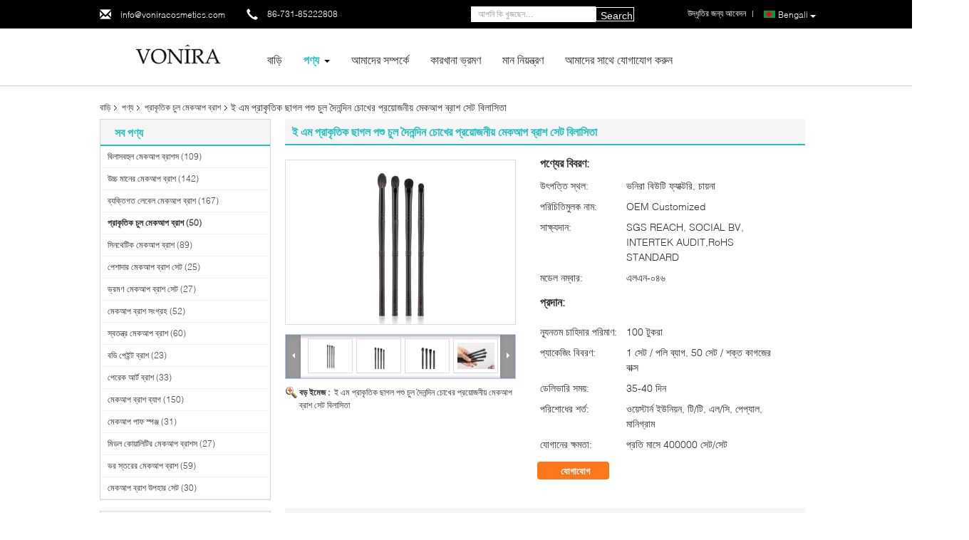

--- FILE ---
content_type: text/html
request_url: https://bengali.luxurymakeupbrushes.com/sale-35556188-oem-natural-goat-animal-hair-everyday-eye-essentials-makeup-brush-set-luxury.html
body_size: 54949
content:

<!DOCTYPE html>
<html lang="bn">
<head>
	<meta charset="utf-8">
	<meta http-equiv="X-UA-Compatible" content="IE=edge">
	<meta name="viewport" content="width=device-width, initial-scale=1">
    <title>ই এম প্রাকৃতিক ছাগল পশু চুল দৈনন্দিন চোখের প্রয়োজনীয় মেকআপ ব্রাশ সেট বিলাসিতা</title>
    <meta name="keywords" content="প্রাকৃতিক চুল মেকআপ ব্রাশ, ই এম প্রাকৃতিক ছাগল পশু চুল দৈনন্দিন চোখের প্রয়োজনীয় মেকআপ ব্রাশ সেট বিলাসিতা, প্রাকৃতিক চুল মেকআপ ব্রাশ বিক্রির জন্য, প্রাকৃতিক চুল মেকআপ ব্রাশ মূল্য" />
    <meta name="description" content="উচ্চ গুনসম্পন্ন ই এম প্রাকৃতিক ছাগল পশু চুল দৈনন্দিন চোখের প্রয়োজনীয় মেকআপ ব্রাশ সেট বিলাসিতা চীন থেকে, চীনের প্রধান পণ্য বাজার প্রাকৃতিক চুল মেকআপ ব্রাশ ,  প্রাকৃতিক চুল মেকআপ ব্রাশ কারখানা,  ই এম প্রাকৃতিক ছাগল পশু চুল দৈনন্দিন চোখের প্রয়োজনীয় মেকআপ ব্রাশ সেট বিলাসিতা পণ্য." />
			<link type='text/css' rel='stylesheet' href='/??/images/global.css,/photo/luxurymakeupbrushes/sitetpl/style/common.css?ver=1736131593' media='all'>
			  <script type='text/javascript' src='/js/jquery.js'></script><meta property="og:title" content="ই এম প্রাকৃতিক ছাগল পশু চুল দৈনন্দিন চোখের প্রয়োজনীয় মেকআপ ব্রাশ সেট বিলাসিতা" />
<meta property="og:description" content="উচ্চ গুনসম্পন্ন ই এম প্রাকৃতিক ছাগল পশু চুল দৈনন্দিন চোখের প্রয়োজনীয় মেকআপ ব্রাশ সেট বিলাসিতা চীন থেকে, চীনের প্রধান পণ্য বাজার প্রাকৃতিক চুল মেকআপ ব্রাশ ,  প্রাকৃতিক চুল মেকআপ ব্রাশ কারখানা,  ই এম প্রাকৃতিক ছাগল পশু চুল দৈনন্দিন চোখের প্রয়োজনীয় মেকআপ ব্রাশ সেট বিলাসিতা পণ্য." />
<meta property="og:type" content="product" />
<meta property="og:availability" content="instock" />
<meta property="og:site_name" content="Changsha Chanmy Cosmetics Co., Ltd" />
<meta property="og:url" content="https://bengali.luxurymakeupbrushes.com/sale-35556188-oem-natural-goat-animal-hair-everyday-eye-essentials-makeup-brush-set-luxury.html" />
<meta property="og:image" content="https://bengali.luxurymakeupbrushes.com/photo/ps139297858-oem_natural_goat_animal_hair_everyday_eye_essentials_makeup_brush_set_luxury.jpg" />
<link rel="canonical" href="https://bengali.luxurymakeupbrushes.com/sale-35556188-oem-natural-goat-animal-hair-everyday-eye-essentials-makeup-brush-set-luxury.html" />
<link rel="alternate" href="https://m.bengali.luxurymakeupbrushes.com/sale-35556188-oem-natural-goat-animal-hair-everyday-eye-essentials-makeup-brush-set-luxury.html" media="only screen and (max-width: 640px)" />
<link rel="stylesheet" type="text/css" href="/js/guidefirstcommon.css" />
<link rel="stylesheet" type="text/css" href="/js/guidecommon_99340.css" />
<style type="text/css">
/*<![CDATA[*/
.consent__cookie {position: fixed;top: 0;left: 0;width: 100%;height: 0%;z-index: 100000;}.consent__cookie_bg {position: fixed;top: 0;left: 0;width: 100%;height: 100%;background: #000;opacity: .6;display: none }.consent__cookie_rel {position: fixed;bottom:0;left: 0;width: 100%;background: #fff;display: -webkit-box;display: -ms-flexbox;display: flex;flex-wrap: wrap;padding: 24px 80px;-webkit-box-sizing: border-box;box-sizing: border-box;-webkit-box-pack: justify;-ms-flex-pack: justify;justify-content: space-between;-webkit-transition: all ease-in-out .3s;transition: all ease-in-out .3s }.consent__close {position: absolute;top: 20px;right: 20px;cursor: pointer }.consent__close svg {fill: #777 }.consent__close:hover svg {fill: #000 }.consent__cookie_box {flex: 1;word-break: break-word;}.consent__warm {color: #777;font-size: 16px;margin-bottom: 12px;line-height: 19px }.consent__title {color: #333;font-size: 20px;font-weight: 600;margin-bottom: 12px;line-height: 23px }.consent__itxt {color: #333;font-size: 14px;margin-bottom: 12px;display: -webkit-box;display: -ms-flexbox;display: flex;-webkit-box-align: center;-ms-flex-align: center;align-items: center }.consent__itxt i {display: -webkit-inline-box;display: -ms-inline-flexbox;display: inline-flex;width: 28px;height: 28px;border-radius: 50%;background: #e0f9e9;margin-right: 8px;-webkit-box-align: center;-ms-flex-align: center;align-items: center;-webkit-box-pack: center;-ms-flex-pack: center;justify-content: center }.consent__itxt svg {fill: #3ca860 }.consent__txt {color: #a6a6a6;font-size: 14px;margin-bottom: 8px;line-height: 17px }.consent__btns {display: -webkit-box;display: -ms-flexbox;display: flex;-webkit-box-orient: vertical;-webkit-box-direction: normal;-ms-flex-direction: column;flex-direction: column;-webkit-box-pack: center;-ms-flex-pack: center;justify-content: center;flex-shrink: 0;}.consent__btn {width: 280px;height: 40px;line-height: 40px;text-align: center;background: #3ca860;color: #fff;border-radius: 4px;margin: 8px 0;-webkit-box-sizing: border-box;box-sizing: border-box;cursor: pointer;font-size:14px}.consent__btn:hover {background: #00823b }.consent__btn.empty {color: #3ca860;border: 1px solid #3ca860;background: #fff }.consent__btn.empty:hover {background: #3ca860;color: #fff }.open .consent__cookie_bg {display: block }.open .consent__cookie_rel {bottom: 0 }@media (max-width: 760px) {.consent__btns {width: 100%;align-items: center;}.consent__cookie_rel {padding: 20px 24px }}.consent__cookie.open {display: block;}.consent__cookie {display: none;}
/*]]>*/
</style>
<style type="text/css">
/*<![CDATA[*/
@media only screen and (max-width:640px){.contact_now_dialog .content-wrap .desc{background-image:url(/images/cta_images/bg_s.png) !important}}.contact_now_dialog .content-wrap .content-wrap_header .cta-close{background-image:url(/images/cta_images/sprite.png) !important}.contact_now_dialog .content-wrap .desc{background-image:url(/images/cta_images/bg_l.png) !important}.contact_now_dialog .content-wrap .cta-btn i{background-image:url(/images/cta_images/sprite.png) !important}.contact_now_dialog .content-wrap .head-tip img{content:url(/images/cta_images/cta_contact_now.png) !important}.cusim{background-image:url(/images/imicon/im.svg) !important}.cuswa{background-image:url(/images/imicon/wa.png) !important}.cusall{background-image:url(/images/imicon/allchat.svg) !important}
/*]]>*/
</style>
<script type="text/javascript" src="/js/guidefirstcommon.js"></script>
<script type="text/javascript">
/*<![CDATA[*/
window.isvideotpl = 1;window.detailurl = '/sale-35556188-oem-natural-goat-animal-hair-everyday-eye-essentials-makeup-brush-set-luxury.html';
var colorUrl = '';var isShowGuide = 2;var showGuideColor = 0;var im_appid = 10003;var im_msg="Good day, what product are you looking for?";

var cta_cid = 21035;var use_defaulProductInfo = 1;var cta_pid = 35556188;var test_company = 0;var webim_domain = '';var company_type = 0;var cta_equipment = 'pc'; var setcookie = 'setwebimCookie(28942,35556188,0)'; var whatsapplink = "https://wa.me/8615257962202?text=Hi%2C+I%27m+interested+in+%E0%A6%87+%E0%A6%8F%E0%A6%AE+%E0%A6%AA%E0%A7%8D%E0%A6%B0%E0%A6%BE%E0%A6%95%E0%A7%83%E0%A6%A4%E0%A6%BF%E0%A6%95+%E0%A6%9B%E0%A6%BE%E0%A6%97%E0%A6%B2+%E0%A6%AA%E0%A6%B6%E0%A7%81+%E0%A6%9A%E0%A7%81%E0%A6%B2+%E0%A6%A6%E0%A7%88%E0%A6%A8%E0%A6%A8%E0%A7%8D%E0%A6%A6%E0%A6%BF%E0%A6%A8+%E0%A6%9A%E0%A7%8B%E0%A6%96%E0%A7%87%E0%A6%B0+%E0%A6%AA%E0%A7%8D%E0%A6%B0%E0%A6%AF%E0%A6%BC%E0%A7%8B%E0%A6%9C%E0%A6%A8%E0%A7%80%E0%A6%AF%E0%A6%BC+%E0%A6%AE%E0%A7%87%E0%A6%95%E0%A6%86%E0%A6%AA+%E0%A6%AC%E0%A7%8D%E0%A6%B0%E0%A6%BE%E0%A6%B6+%E0%A6%B8%E0%A7%87%E0%A6%9F+%E0%A6%AC%E0%A6%BF%E0%A6%B2%E0%A6%BE%E0%A6%B8%E0%A6%BF%E0%A6%A4%E0%A6%BE."; function insertMeta(){var str = '<meta name="mobile-web-app-capable" content="yes" /><meta name="viewport" content="width=device-width, initial-scale=1.0" />';document.head.insertAdjacentHTML('beforeend',str);} var element = document.querySelector('a.footer_webim_a[href="/webim/webim_tab.html"]');if (element) {element.parentNode.removeChild(element);}

var colorUrl = '';
var aisearch = 0;
var selfUrl = '';
window.playerReportUrl='/vod/view_count/report';
var query_string = ["Products","Detail"];
var g_tp = '';
var customtplcolor = 99340;
var str_chat = 'চ্যাট';
				var str_call_now = 'এখনই ফোন করো';
var str_chat_now = 'এখন চ্যাট করুন';
var str_contact1 = 'সেরা দাম পান';var str_chat_lang='bengali';var str_contact2 = 'মূল্য পান';var str_contact2 = 'সেরা মূল্য';var str_contact = 'যোগাযোগ';
window.predomainsub = "";
/*]]>*/
</script>
</head>
<body>
<img src="/logo.gif" style="display:none" alt="logo"/>
<a style="display: none!important;" title="Changsha Chanmy Cosmetics Co., Ltd" class="float-inquiry" href="/contactnow.html" onclick='setinquiryCookie("{\"showproduct\":1,\"pid\":\"35556188\",\"name\":\"\\u0987 \\u098f\\u09ae \\u09aa\\u09cd\\u09b0\\u09be\\u0995\\u09c3\\u09a4\\u09bf\\u0995 \\u099b\\u09be\\u0997\\u09b2 \\u09aa\\u09b6\\u09c1 \\u099a\\u09c1\\u09b2 \\u09a6\\u09c8\\u09a8\\u09a8\\u09cd\\u09a6\\u09bf\\u09a8 \\u099a\\u09cb\\u0996\\u09c7\\u09b0 \\u09aa\\u09cd\\u09b0\\u09af\\u09bc\\u09cb\\u099c\\u09a8\\u09c0\\u09af\\u09bc \\u09ae\\u09c7\\u0995\\u0986\\u09aa \\u09ac\\u09cd\\u09b0\\u09be\\u09b6 \\u09b8\\u09c7\\u099f \\u09ac\\u09bf\\u09b2\\u09be\\u09b8\\u09bf\\u09a4\\u09be\",\"source_url\":\"\\/sale-35556188-oem-natural-goat-animal-hair-everyday-eye-essentials-makeup-brush-set-luxury.html\",\"picurl\":\"\\/photo\\/pd139297858-oem_natural_goat_animal_hair_everyday_eye_essentials_makeup_brush_set_luxury.jpg\",\"propertyDetail\":[[\"\\u09aa\\u09a3\\u09cd\\u09af\\u09c7\\u09b0 \\u09a8\\u09be\\u09ae\",\"\\u09ad\\u09a8\\u09bf\\u09b0\\u09be 4 \\u09aa\\u09bf\\u09b8 \\u0986\\u0987 \\u09ac\\u09c7\\u09b8\\u09bf\\u0995 \\u09ac\\u09cd\\u09b0\\u09be\\u09b6 \\u09b8\\u09c7\\u099f\"],[\"\\u09a8\\u09ae\\u09c1\\u09a8\\u09be\",\"\\u0995\\u09be\\u09b8\\u09cd\\u099f\\u09ae\\u09be\\u0987\\u099c\\u09c7\\u09b6\\u09a8 \\u09b9\\u09a4\\u09c7 \\u09aa\\u09be\\u09b0\\u09c7\"],[\"\\u09b2\\u09cb\\u0997\\u09cb\",\"\\u09aa\\u09cd\\u09b0\\u09be\\u0987\\u09ad\\u09c7\\u099f \\u09b2\\u09c7\\u09ac\\u09c7\\u09b2 \\u09ae\\u09c7\\u0995\\u0986\\u09aa \\u09ac\\u09cd\\u09b0\\u09be\\u09b6 \\u0997\\u09cd\\u09b0\\u09b9\\u09a3\\u09af\\u09cb\\u0997\\u09cd\\u09af\"],[\"\\u0989\\u09ce\\u09aa\\u09be\\u09a6\\u09a8 \\u09b8\\u09ae\\u09af\\u09bc\",\"45 \\u09a6\\u09bf\\u09a8\"]],\"company_name\":null,\"picurl_c\":\"\\/photo\\/pc139297858-oem_natural_goat_animal_hair_everyday_eye_essentials_makeup_brush_set_luxury.jpg\",\"price\":\"\",\"username\":\"Mark Liu\",\"viewTime\":\"\\u0997\\u09a4 \\u09b2\\u0997\\u0987\\u09a8 : 7 \\u0998\\u09a8\\u09cd\\u099f\\u09be\\u09b0 13 \\u09ae\\u09bf\\u09a8\\u09bf\\u099f \\u09aa\\u09c2\\u09b0\\u09cd\\u09ac\\u09c7\",\"subject\":\"\\u0986\\u09aa\\u09a8\\u09be\\u09b0 \\u0985\\u09a8\\u09b2\\u09be\\u0987\\u09a8 \\u098f \\u0986\\u09ae\\u09be\\u0995\\u09c7 \\u0986\\u09b0\\u0993 \\u09a4\\u09a5\\u09cd\\u09af \\u09aa\\u09cd\\u09b0\\u09c7\\u09b0\\u09a3 \\u0995\\u09b0\\u09c1\\u09a8\",\"countrycode\":\"\"}");'></a>
<script>
var originProductInfo = '';
var originProductInfo = {"showproduct":1,"pid":"35556188","name":"\u0987 \u098f\u09ae \u09aa\u09cd\u09b0\u09be\u0995\u09c3\u09a4\u09bf\u0995 \u099b\u09be\u0997\u09b2 \u09aa\u09b6\u09c1 \u099a\u09c1\u09b2 \u09a6\u09c8\u09a8\u09a8\u09cd\u09a6\u09bf\u09a8 \u099a\u09cb\u0996\u09c7\u09b0 \u09aa\u09cd\u09b0\u09af\u09bc\u09cb\u099c\u09a8\u09c0\u09af\u09bc \u09ae\u09c7\u0995\u0986\u09aa \u09ac\u09cd\u09b0\u09be\u09b6 \u09b8\u09c7\u099f \u09ac\u09bf\u09b2\u09be\u09b8\u09bf\u09a4\u09be","source_url":"\/sale-35556188-oem-natural-goat-animal-hair-everyday-eye-essentials-makeup-brush-set-luxury.html","picurl":"\/photo\/pd139297858-oem_natural_goat_animal_hair_everyday_eye_essentials_makeup_brush_set_luxury.jpg","propertyDetail":[["\u09aa\u09a3\u09cd\u09af\u09c7\u09b0 \u09a8\u09be\u09ae","\u09ad\u09a8\u09bf\u09b0\u09be 4 \u09aa\u09bf\u09b8 \u0986\u0987 \u09ac\u09c7\u09b8\u09bf\u0995 \u09ac\u09cd\u09b0\u09be\u09b6 \u09b8\u09c7\u099f"],["\u09a8\u09ae\u09c1\u09a8\u09be","\u0995\u09be\u09b8\u09cd\u099f\u09ae\u09be\u0987\u099c\u09c7\u09b6\u09a8 \u09b9\u09a4\u09c7 \u09aa\u09be\u09b0\u09c7"],["\u09b2\u09cb\u0997\u09cb","\u09aa\u09cd\u09b0\u09be\u0987\u09ad\u09c7\u099f \u09b2\u09c7\u09ac\u09c7\u09b2 \u09ae\u09c7\u0995\u0986\u09aa \u09ac\u09cd\u09b0\u09be\u09b6 \u0997\u09cd\u09b0\u09b9\u09a3\u09af\u09cb\u0997\u09cd\u09af"],["\u0989\u09ce\u09aa\u09be\u09a6\u09a8 \u09b8\u09ae\u09af\u09bc","45 \u09a6\u09bf\u09a8"]],"company_name":null,"picurl_c":"\/photo\/pc139297858-oem_natural_goat_animal_hair_everyday_eye_essentials_makeup_brush_set_luxury.jpg","price":"","username":"Mark Liu","viewTime":"\u0997\u09a4 \u09b2\u0997\u0987\u09a8 : 0 \u0998\u09a8\u09cd\u099f\u09be\u09b0 13 \u09ae\u09bf\u09a8\u09bf\u099f \u09aa\u09c2\u09b0\u09cd\u09ac\u09c7","subject":"\u0987 \u098f\u09ae \u09aa\u09cd\u09b0\u09be\u0995\u09c3\u09a4\u09bf\u0995 \u099b\u09be\u0997\u09b2 \u09aa\u09b6\u09c1 \u099a\u09c1\u09b2 \u09a6\u09c8\u09a8\u09a8\u09cd\u09a6\u09bf\u09a8 \u099a\u09cb\u0996\u09c7\u09b0 \u09aa\u09cd\u09b0\u09af\u09bc\u09cb\u099c\u09a8\u09c0\u09af\u09bc \u09ae\u09c7\u0995\u0986\u09aa \u09ac\u09cd\u09b0\u09be\u09b6 \u09b8\u09c7\u099f \u09ac\u09bf\u09b2\u09be\u09b8\u09bf\u09a4\u09be \u09a1\u09c7\u09b2\u09bf\u09ad\u09be\u09b0\u09bf \u09b8\u09ae\u09af\u09bc \u0995\u09bf?","countrycode":""};
var save_url = "/contactsave.html";
var update_url = "/updateinquiry.html";
var productInfo = {};
var defaulProductInfo = {};
var myDate = new Date();
var curDate = myDate.getFullYear()+'-'+(parseInt(myDate.getMonth())+1)+'-'+myDate.getDate();
var message = '';
var default_pop = 1;
var leaveMessageDialog = document.getElementsByClassName('leave-message-dialog')[0]; // 获取弹层
var _$$ = function (dom) {
    return document.querySelectorAll(dom);
};
resInfo = originProductInfo;
resInfo['name'] = resInfo['name'] || '';
defaulProductInfo.pid = resInfo['pid'];
defaulProductInfo.productName = resInfo['name'] ?? '';
defaulProductInfo.productInfo = resInfo['propertyDetail'];
defaulProductInfo.productImg = resInfo['picurl_c'];
defaulProductInfo.subject = resInfo['subject'] ?? '';
defaulProductInfo.productImgAlt = resInfo['name'] ?? '';
var inquirypopup_tmp = 1;
var message = 'প্রিয়,'+'\r\n'+"আমি আগ্রহী"+' '+trim(resInfo['name'])+", আপনি কি আমাকে আরও বিশদ যেমন প্রকার, আকার, এমওকিউ, উপাদান ইত্যাদি পাঠাতে পারেন?"+'\r\n'+"ধন্যবাদ!"+'\r\n'+"তোমার উত্তরের অপেক্ষা করছি.";
var message_1 = 'প্রিয়,'+'\r\n'+"আমি আগ্রহী"+' '+trim(resInfo['name'])+", আপনি কি আমাকে আরও বিশদ যেমন প্রকার, আকার, এমওকিউ, উপাদান ইত্যাদি পাঠাতে পারেন?"+'\r\n'+"ধন্যবাদ!"+'\r\n'+"তোমার উত্তরের অপেক্ষা করছি.";
var message_2 = 'হ্যালো,'+'\r\n'+"আমি খুজছি"+' '+trim(resInfo['name'])+", দয়া করে আমাকে দাম, স্পেসিফিকেশন এবং ছবি প্রেরণ করুন।"+'\r\n'+"আপনার দ্রুত প্রতিক্রিয়া অত্যন্ত প্রশংসা করা হবে।"+'\r\n'+"আরও তথ্যের জন্য আমার সাথে যোগাযোগ করুন মুক্ত মনে।"+'\r\n'+"অনেক ধন্যবাদ.";
var message_3 = 'হ্যালো,'+'\r\n'+trim(resInfo['name'])+' '+"আমার প্রত্যাশা পূরণ"+'\r\n'+"দয়া করে আমাকে সেরা মূল্য এবং কিছু অন্যান্য পণ্যের তথ্য দিন।"+'\r\n'+"আমার মেইলের মাধ্যমে আমার সাথে নির্দ্বিধায় যোগাযোগ করুন"+'\r\n'+"অনেক ধন্যবাদ.";

var message_4 = 'প্রিয়,'+'\r\n'+"আপনার এফওবি দাম কত?"+' '+trim(resInfo['name'])+'?'+'\r\n'+"নিকটতম বন্দরের নাম কোনটি?"+'\r\n'+"যত তাড়াতাড়ি সম্ভব আমাকে উত্তর দিন, আরও তথ্য ভাগ করে নেওয়া ভাল।"+'\r\n'+"শুভেচ্ছা!";
var message_5 = 'হাই,'+'\r\n'+"আমি আপনার খুব আগ্রহী"+' '+trim(resInfo['name'])+'.'+'\r\n'+"আপনার পণ্য বিবরণ আমাকে প্রেরণ করুন।"+'\r\n'+"আপনার দ্রুত উত্তর প্রত্যাশায়।"+'\r\n'+"মেইলে আমার সাথে নির্দ্বিধায় যোগাযোগ করুন"+'\r\n'+"শুভেচ্ছা!";

var message_6 = 'প্রিয়,'+'\r\n'+"আপনার সম্পর্কে আমাদের তথ্য সরবরাহ করুন"+' '+trim(resInfo['name'])+", যেমন প্রকার, আকার, উপাদান এবং অবশ্যই সেরা দাম।"+'\r\n'+"আপনার দ্রুত উত্তর প্রত্যাশায়।"+'\r\n'+"ধন্যবাদ!";
var message_7 = 'প্রিয়,'+'\r\n'+"আপনি সরবরাহ করতে পারেন"+' '+trim(resInfo['name'])+" আমাদের জন্য?"+'\r\n'+"প্রথমে আমরা একটি দামের তালিকা এবং কিছু পণ্যের বিবরণ চাই।"+'\r\n'+"আমি আশা করি সাড়া জাগানো আশা করি এবং সহযোগিতার প্রত্যাশায় রয়েছি।"+'\r\n'+"আপনাকে অনেক ধন্যবাদ.";
var message_8 = 'ওহে,'+'\r\n'+"আমি খুজছি"+' '+trim(resInfo['name'])+", দয়া করে আমাকে আরও কিছু বিস্তারিত পণ্যের তথ্য দিন।"+'\r\n'+"আমি আপনার উত্তরের জন্য উন্মুখ।"+'\r\n'+"ধন্যবাদ!";
var message_9 = 'হ্যালো,'+'\r\n'+"তোমার"+' '+trim(resInfo['name'])+" আমার প্রয়োজনীয়তা খুব ভাল পূরণ করে।"+'\r\n'+"দয়া করে আমাকে মূল্য, স্পেসিফিকেশন এবং অনুরূপ মডেল প্রেরণ করুন ঠিক আছে।"+'\r\n'+"আমার সাথে চ্যাট নির্দ্বিধায়।"+'\r\n'+"ধন্যবাদ!";
var message_10 = 'প্রিয়,'+'\r\n'+"এর বিবরণ এবং উদ্ধৃতি সম্পর্কে আমি আরও জানতে চাই"+' '+trim(resInfo['name'])+'.'+'\r\n'+"আমার সাথে যোগাযোগ করুন মুক্ত মনে।"+'\r\n'+"শুভেচ্ছা!";

var r = getRandom(1,10);

defaulProductInfo.message = eval("message_"+r);
    defaulProductInfo.message = eval("message_"+r);
        var mytAjax = {

    post: function(url, data, fn) {
        var xhr = new XMLHttpRequest();
        xhr.open("POST", url, true);
        xhr.setRequestHeader("Content-Type", "application/x-www-form-urlencoded;charset=UTF-8");
        xhr.setRequestHeader("X-Requested-With", "XMLHttpRequest");
        xhr.setRequestHeader('Content-Type','text/plain;charset=UTF-8');
        xhr.onreadystatechange = function() {
            if(xhr.readyState == 4 && (xhr.status == 200 || xhr.status == 304)) {
                fn.call(this, xhr.responseText);
            }
        };
        xhr.send(data);
    },

    postform: function(url, data, fn) {
        var xhr = new XMLHttpRequest();
        xhr.open("POST", url, true);
        xhr.setRequestHeader("X-Requested-With", "XMLHttpRequest");
        xhr.onreadystatechange = function() {
            if(xhr.readyState == 4 && (xhr.status == 200 || xhr.status == 304)) {
                fn.call(this, xhr.responseText);
            }
        };
        xhr.send(data);
    }
};
/*window.onload = function(){
    leaveMessageDialog = document.getElementsByClassName('leave-message-dialog')[0];
    if (window.localStorage.recordDialogStatus=='undefined' || (window.localStorage.recordDialogStatus!='undefined' && window.localStorage.recordDialogStatus != curDate)) {
        setTimeout(function(){
            if(parseInt(inquirypopup_tmp%10) == 1){
                creatDialog(defaulProductInfo, 1);
            }
        }, 6000);
    }
};*/
function trim(str)
{
    str = str.replace(/(^\s*)/g,"");
    return str.replace(/(\s*$)/g,"");
};
function getRandom(m,n){
    var num = Math.floor(Math.random()*(m - n) + n);
    return num;
};
function strBtn(param) {

    var starattextarea = document.getElementById("textareamessage").value.length;
    var email = document.getElementById("startEmail").value;

    var default_tip = document.querySelectorAll(".watermark_container").length;
    if (20 < starattextarea && starattextarea < 3000) {
        if(default_tip>0){
            document.getElementById("textareamessage1").parentNode.parentNode.nextElementSibling.style.display = "none";
        }else{
            document.getElementById("textareamessage1").parentNode.nextElementSibling.style.display = "none";
        }

    } else {
        if(default_tip>0){
            document.getElementById("textareamessage1").parentNode.parentNode.nextElementSibling.style.display = "block";
        }else{
            document.getElementById("textareamessage1").parentNode.nextElementSibling.style.display = "block";
        }

        return;
    }

    // var re = /^([a-zA-Z0-9_-])+@([a-zA-Z0-9_-])+\.([a-zA-Z0-9_-])+/i;/*邮箱不区分大小写*/
    var re = /^[a-zA-Z0-9][\w-]*(\.?[\w-]+)*@[a-zA-Z0-9-]+(\.[a-zA-Z0-9]+)+$/i;
    if (!re.test(email)) {
        document.getElementById("startEmail").nextElementSibling.style.display = "block";
        return;
    } else {
        document.getElementById("startEmail").nextElementSibling.style.display = "none";
    }

    var subject = document.getElementById("pop_subject").value;
    var pid = document.getElementById("pop_pid").value;
    var message = document.getElementById("textareamessage").value;
    var sender_email = document.getElementById("startEmail").value;
    var tel = '';
    if (document.getElementById("tel0") != undefined && document.getElementById("tel0") != '')
        tel = document.getElementById("tel0").value;
    var form_serialize = '&tel='+tel;

    form_serialize = form_serialize.replace(/\+/g, "%2B");
    mytAjax.post(save_url,"pid="+pid+"&subject="+subject+"&email="+sender_email+"&message="+(message)+form_serialize,function(res){
        var mes = JSON.parse(res);
        if(mes.status == 200){
            var iid = mes.iid;
            document.getElementById("pop_iid").value = iid;
            document.getElementById("pop_uuid").value = mes.uuid;

            if(typeof gtag_report_conversion === "function"){
                gtag_report_conversion();//执行统计js代码
            }
            if(typeof fbq === "function"){
                fbq('track','Purchase');//执行统计js代码
            }
        }
    });
    for (var index = 0; index < document.querySelectorAll(".dialog-content-pql").length; index++) {
        document.querySelectorAll(".dialog-content-pql")[index].style.display = "none";
    };
    $('#idphonepql').val(tel);
    document.getElementById("dialog-content-pql-id").style.display = "block";
    ;
};
function twoBtnOk(param) {

    var selectgender = document.getElementById("Mr").innerHTML;
    var iid = document.getElementById("pop_iid").value;
    var sendername = document.getElementById("idnamepql").value;
    var senderphone = document.getElementById("idphonepql").value;
    var sendercname = document.getElementById("idcompanypql").value;
    var uuid = document.getElementById("pop_uuid").value;
    var gender = 2;
    if(selectgender == 'Mr.') gender = 0;
    if(selectgender == 'Mrs.') gender = 1;
    var pid = document.getElementById("pop_pid").value;
    var form_serialize = '';

        form_serialize = form_serialize.replace(/\+/g, "%2B");

    mytAjax.post(update_url,"iid="+iid+"&gender="+gender+"&uuid="+uuid+"&name="+(sendername)+"&tel="+(senderphone)+"&company="+(sendercname)+form_serialize,function(res){});

    for (var index = 0; index < document.querySelectorAll(".dialog-content-pql").length; index++) {
        document.querySelectorAll(".dialog-content-pql")[index].style.display = "none";
    };
    document.getElementById("dialog-content-pql-ok").style.display = "block";

};
function toCheckMust(name) {
    $('#'+name+'error').hide();
}
function handClidk(param) {
    var starattextarea = document.getElementById("textareamessage1").value.length;
    var email = document.getElementById("startEmail1").value;
    var default_tip = document.querySelectorAll(".watermark_container").length;
    if (20 < starattextarea && starattextarea < 3000) {
        if(default_tip>0){
            document.getElementById("textareamessage1").parentNode.parentNode.nextElementSibling.style.display = "none";
        }else{
            document.getElementById("textareamessage1").parentNode.nextElementSibling.style.display = "none";
        }

    } else {
        if(default_tip>0){
            document.getElementById("textareamessage1").parentNode.parentNode.nextElementSibling.style.display = "block";
        }else{
            document.getElementById("textareamessage1").parentNode.nextElementSibling.style.display = "block";
        }

        return;
    }

    // var re = /^([a-zA-Z0-9_-])+@([a-zA-Z0-9_-])+\.([a-zA-Z0-9_-])+/i;
    var re = /^[a-zA-Z0-9][\w-]*(\.?[\w-]+)*@[a-zA-Z0-9-]+(\.[a-zA-Z0-9]+)+$/i;
    if (!re.test(email)) {
        document.getElementById("startEmail1").nextElementSibling.style.display = "block";
        return;
    } else {
        document.getElementById("startEmail1").nextElementSibling.style.display = "none";
    }

    var subject = document.getElementById("pop_subject").value;
    var pid = document.getElementById("pop_pid").value;
    var message = document.getElementById("textareamessage1").value;
    var sender_email = document.getElementById("startEmail1").value;
    var form_serialize = tel = '';
    if (document.getElementById("tel1") != undefined && document.getElementById("tel1") != '')
        tel = document.getElementById("tel1").value;
        mytAjax.post(save_url,"email="+sender_email+"&tel="+tel+"&pid="+pid+"&message="+message+"&subject="+subject+form_serialize,function(res){

        var mes = JSON.parse(res);
        if(mes.status == 200){
            var iid = mes.iid;
            document.getElementById("pop_iid").value = iid;
            document.getElementById("pop_uuid").value = mes.uuid;
            if(typeof gtag_report_conversion === "function"){
                gtag_report_conversion();//执行统计js代码
            }
        }

    });
    for (var index = 0; index < document.querySelectorAll(".dialog-content-pql").length; index++) {
        document.querySelectorAll(".dialog-content-pql")[index].style.display = "none";
    };
    $('#idphonepql').val(tel);
    document.getElementById("dialog-content-pql-id").style.display = "block";

};
window.addEventListener('load', function () {
    $('.checkbox-wrap label').each(function(){
        if($(this).find('input').prop('checked')){
            $(this).addClass('on')
        }else {
            $(this).removeClass('on')
        }
    })
    $(document).on('click', '.checkbox-wrap label' , function(ev){
        if (ev.target.tagName.toUpperCase() != 'INPUT') {
            $(this).toggleClass('on')
        }
    })
})

function hand_video(pdata) {
    data = JSON.parse(pdata);
    productInfo.productName = data.productName;
    productInfo.productInfo = data.productInfo;
    productInfo.productImg = data.productImg;
    productInfo.subject = data.subject;

    var message = 'প্রিয়,'+'\r\n'+"আমি আগ্রহী"+' '+trim(data.productName)+", আপনি কি আমাকে আরও বিশদ যেমন প্রকার, আকার, পরিমাণ, উপাদান ইত্যাদি পাঠাতে পারেন"+'\r\n'+"ধন্যবাদ!"+'\r\n'+"তোমার উত্তরের অপেক্ষা করছি.";

    var message = 'প্রিয়,'+'\r\n'+"আমি আগ্রহী"+' '+trim(data.productName)+", আপনি কি আমাকে আরও বিশদ যেমন প্রকার, আকার, এমওকিউ, উপাদান ইত্যাদি পাঠাতে পারেন?"+'\r\n'+"ধন্যবাদ!"+'\r\n'+"তোমার উত্তরের অপেক্ষা করছি.";
    var message_1 = 'প্রিয়,'+'\r\n'+"আমি আগ্রহী"+' '+trim(data.productName)+", আপনি কি আমাকে আরও বিশদ যেমন প্রকার, আকার, এমওকিউ, উপাদান ইত্যাদি পাঠাতে পারেন?"+'\r\n'+"ধন্যবাদ!"+'\r\n'+"তোমার উত্তরের অপেক্ষা করছি.";
    var message_2 = 'হ্যালো,'+'\r\n'+"আমি খুজছি"+' '+trim(data.productName)+", দয়া করে আমাকে দাম, স্পেসিফিকেশন এবং ছবি প্রেরণ করুন।"+'\r\n'+"আপনার দ্রুত প্রতিক্রিয়া অত্যন্ত প্রশংসা করা হবে।"+'\r\n'+"আরও তথ্যের জন্য আমার সাথে যোগাযোগ করুন মুক্ত মনে।"+'\r\n'+"অনেক ধন্যবাদ.";
    var message_3 = 'হ্যালো,'+'\r\n'+trim(data.productName)+' '+"আমার প্রত্যাশা পূরণ"+'\r\n'+"দয়া করে আমাকে সেরা মূল্য এবং কিছু অন্যান্য পণ্যের তথ্য দিন।"+'\r\n'+"আমার মেইলের মাধ্যমে আমার সাথে নির্দ্বিধায় যোগাযোগ করুন"+'\r\n'+"অনেক ধন্যবাদ.";

    var message_4 = 'প্রিয়,'+'\r\n'+"আপনার এফওবি দাম কত?"+' '+trim(data.productName)+'?'+'\r\n'+"নিকটতম বন্দরের নাম কোনটি?"+'\r\n'+"যত তাড়াতাড়ি সম্ভব আমাকে উত্তর দিন, আরও তথ্য ভাগ করে নেওয়া ভাল।"+'\r\n'+"শুভেচ্ছা!";
    var message_5 = 'হাই,'+'\r\n'+"আমি আপনার খুব আগ্রহী"+' '+trim(data.productName)+'.'+'\r\n'+"আপনার পণ্য বিবরণ আমাকে প্রেরণ করুন।"+'\r\n'+"আপনার দ্রুত উত্তর প্রত্যাশায়।"+'\r\n'+"মেইলে আমার সাথে নির্দ্বিধায় যোগাযোগ করুন"+'\r\n'+"শুভেচ্ছা!";

    var message_6 = 'প্রিয়,'+'\r\n'+"আপনার সম্পর্কে আমাদের তথ্য সরবরাহ করুন"+' '+trim(data.productName)+", যেমন প্রকার, আকার, উপাদান এবং অবশ্যই সেরা দাম।"+'\r\n'+"আপনার দ্রুত উত্তর প্রত্যাশায়।"+'\r\n'+"ধন্যবাদ!";
    var message_7 = 'প্রিয়,'+'\r\n'+"আপনি সরবরাহ করতে পারেন"+' '+trim(data.productName)+" আমাদের জন্য?"+'\r\n'+"প্রথমে আমরা একটি দামের তালিকা এবং কিছু পণ্যের বিবরণ চাই।"+'\r\n'+"আমি আশা করি সাড়া জাগানো আশা করি এবং সহযোগিতার প্রত্যাশায় রয়েছি।"+'\r\n'+"আপনাকে অনেক ধন্যবাদ.";
    var message_8 = 'ওহে,'+'\r\n'+"আমি খুজছি"+' '+trim(data.productName)+", দয়া করে আমাকে আরও কিছু বিস্তারিত পণ্যের তথ্য দিন।"+'\r\n'+"আমি আপনার উত্তরের জন্য উন্মুখ।"+'\r\n'+"ধন্যবাদ!";
    var message_9 = 'হ্যালো,'+'\r\n'+"তোমার"+' '+trim(data.productName)+" আমার প্রয়োজনীয়তা খুব ভাল পূরণ করে।"+'\r\n'+"দয়া করে আমাকে মূল্য, স্পেসিফিকেশন এবং অনুরূপ মডেল প্রেরণ করুন ঠিক আছে।"+'\r\n'+"আমার সাথে চ্যাট নির্দ্বিধায়।"+'\r\n'+"ধন্যবাদ!";
    var message_10 = 'প্রিয়,'+'\r\n'+"এর বিবরণ এবং উদ্ধৃতি সম্পর্কে আমি আরও জানতে চাই"+' '+trim(data.productName)+'.'+'\r\n'+"আমার সাথে যোগাযোগ করুন মুক্ত মনে।"+'\r\n'+"শুভেচ্ছা!";

    var r = getRandom(1,10);

    productInfo.message = eval("message_"+r);
            if(parseInt(inquirypopup_tmp/10) == 1){
        productInfo.message = "";
    }
    productInfo.pid = data.pid;
    creatDialog(productInfo, 2);
};

function handDialog(pdata) {
    data = JSON.parse(pdata);
    productInfo.productName = data.productName;
    productInfo.productInfo = data.productInfo;
    productInfo.productImg = data.productImg;
    productInfo.subject = data.subject;

    var message = 'প্রিয়,'+'\r\n'+"আমি আগ্রহী"+' '+trim(data.productName)+", আপনি কি আমাকে আরও বিশদ যেমন প্রকার, আকার, পরিমাণ, উপাদান ইত্যাদি পাঠাতে পারেন"+'\r\n'+"ধন্যবাদ!"+'\r\n'+"তোমার উত্তরের অপেক্ষা করছি.";

    var message = 'প্রিয়,'+'\r\n'+"আমি আগ্রহী"+' '+trim(data.productName)+", আপনি কি আমাকে আরও বিশদ যেমন প্রকার, আকার, এমওকিউ, উপাদান ইত্যাদি পাঠাতে পারেন?"+'\r\n'+"ধন্যবাদ!"+'\r\n'+"তোমার উত্তরের অপেক্ষা করছি.";
    var message_1 = 'প্রিয়,'+'\r\n'+"আমি আগ্রহী"+' '+trim(data.productName)+", আপনি কি আমাকে আরও বিশদ যেমন প্রকার, আকার, এমওকিউ, উপাদান ইত্যাদি পাঠাতে পারেন?"+'\r\n'+"ধন্যবাদ!"+'\r\n'+"তোমার উত্তরের অপেক্ষা করছি.";
    var message_2 = 'হ্যালো,'+'\r\n'+"আমি খুজছি"+' '+trim(data.productName)+", দয়া করে আমাকে দাম, স্পেসিফিকেশন এবং ছবি প্রেরণ করুন।"+'\r\n'+"আপনার দ্রুত প্রতিক্রিয়া অত্যন্ত প্রশংসা করা হবে।"+'\r\n'+"আরও তথ্যের জন্য আমার সাথে যোগাযোগ করুন মুক্ত মনে।"+'\r\n'+"অনেক ধন্যবাদ.";
    var message_3 = 'হ্যালো,'+'\r\n'+trim(data.productName)+' '+"আমার প্রত্যাশা পূরণ"+'\r\n'+"দয়া করে আমাকে সেরা মূল্য এবং কিছু অন্যান্য পণ্যের তথ্য দিন।"+'\r\n'+"আমার মেইলের মাধ্যমে আমার সাথে নির্দ্বিধায় যোগাযোগ করুন"+'\r\n'+"অনেক ধন্যবাদ.";

    var message_4 = 'প্রিয়,'+'\r\n'+"আপনার এফওবি দাম কত?"+' '+trim(data.productName)+'?'+'\r\n'+"নিকটতম বন্দরের নাম কোনটি?"+'\r\n'+"যত তাড়াতাড়ি সম্ভব আমাকে উত্তর দিন, আরও তথ্য ভাগ করে নেওয়া ভাল।"+'\r\n'+"শুভেচ্ছা!";
    var message_5 = 'হাই,'+'\r\n'+"আমি আপনার খুব আগ্রহী"+' '+trim(data.productName)+'.'+'\r\n'+"আপনার পণ্য বিবরণ আমাকে প্রেরণ করুন।"+'\r\n'+"আপনার দ্রুত উত্তর প্রত্যাশায়।"+'\r\n'+"মেইলে আমার সাথে নির্দ্বিধায় যোগাযোগ করুন"+'\r\n'+"শুভেচ্ছা!";

    var message_6 = 'প্রিয়,'+'\r\n'+"আপনার সম্পর্কে আমাদের তথ্য সরবরাহ করুন"+' '+trim(data.productName)+", যেমন প্রকার, আকার, উপাদান এবং অবশ্যই সেরা দাম।"+'\r\n'+"আপনার দ্রুত উত্তর প্রত্যাশায়।"+'\r\n'+"ধন্যবাদ!";
    var message_7 = 'প্রিয়,'+'\r\n'+"আপনি সরবরাহ করতে পারেন"+' '+trim(data.productName)+" আমাদের জন্য?"+'\r\n'+"প্রথমে আমরা একটি দামের তালিকা এবং কিছু পণ্যের বিবরণ চাই।"+'\r\n'+"আমি আশা করি সাড়া জাগানো আশা করি এবং সহযোগিতার প্রত্যাশায় রয়েছি।"+'\r\n'+"আপনাকে অনেক ধন্যবাদ.";
    var message_8 = 'ওহে,'+'\r\n'+"আমি খুজছি"+' '+trim(data.productName)+", দয়া করে আমাকে আরও কিছু বিস্তারিত পণ্যের তথ্য দিন।"+'\r\n'+"আমি আপনার উত্তরের জন্য উন্মুখ।"+'\r\n'+"ধন্যবাদ!";
    var message_9 = 'হ্যালো,'+'\r\n'+"তোমার"+' '+trim(data.productName)+" আমার প্রয়োজনীয়তা খুব ভাল পূরণ করে।"+'\r\n'+"দয়া করে আমাকে মূল্য, স্পেসিফিকেশন এবং অনুরূপ মডেল প্রেরণ করুন ঠিক আছে।"+'\r\n'+"আমার সাথে চ্যাট নির্দ্বিধায়।"+'\r\n'+"ধন্যবাদ!";
    var message_10 = 'প্রিয়,'+'\r\n'+"এর বিবরণ এবং উদ্ধৃতি সম্পর্কে আমি আরও জানতে চাই"+' '+trim(data.productName)+'.'+'\r\n'+"আমার সাথে যোগাযোগ করুন মুক্ত মনে।"+'\r\n'+"শুভেচ্ছা!";

    var r = getRandom(1,10);
    productInfo.message = eval("message_"+r);
            if(parseInt(inquirypopup_tmp/10) == 1){
        productInfo.message = "";
    }
    productInfo.pid = data.pid;
    creatDialog(productInfo, 2);
};

function closepql(param) {

    leaveMessageDialog.style.display = 'none';
};

function closepql2(param) {

    for (var index = 0; index < document.querySelectorAll(".dialog-content-pql").length; index++) {
        document.querySelectorAll(".dialog-content-pql")[index].style.display = "none";
    };
    document.getElementById("dialog-content-pql-ok").style.display = "block";
};

function decodeHtmlEntities(str) {
    var tempElement = document.createElement('div');
    tempElement.innerHTML = str;
    return tempElement.textContent || tempElement.innerText || '';
}

function initProduct(productInfo,type){

    productInfo.productName = decodeHtmlEntities(productInfo.productName);
    productInfo.message = decodeHtmlEntities(productInfo.message);

    leaveMessageDialog = document.getElementsByClassName('leave-message-dialog')[0];
    leaveMessageDialog.style.display = "block";
    if(type == 3){
        var popinquiryemail = document.getElementById("popinquiryemail").value;
        _$$("#startEmail1")[0].value = popinquiryemail;
    }else{
        _$$("#startEmail1")[0].value = "";
    }
    _$$("#startEmail")[0].value = "";
    _$$("#idnamepql")[0].value = "";
    _$$("#idphonepql")[0].value = "";
    _$$("#idcompanypql")[0].value = "";

    _$$("#pop_pid")[0].value = productInfo.pid;
    _$$("#pop_subject")[0].value = productInfo.subject;
    
    if(parseInt(inquirypopup_tmp/10) == 1){
        productInfo.message = "";
    }

    _$$("#textareamessage1")[0].value = productInfo.message;
    _$$("#textareamessage")[0].value = productInfo.message;

    _$$("#dialog-content-pql-id .titlep")[0].innerHTML = productInfo.productName;
    _$$("#dialog-content-pql-id img")[0].setAttribute("src", productInfo.productImg);
    _$$("#dialog-content-pql-id img")[0].setAttribute("alt", productInfo.productImgAlt);

    _$$("#dialog-content-pql-id-hand img")[0].setAttribute("src", productInfo.productImg);
    _$$("#dialog-content-pql-id-hand img")[0].setAttribute("alt", productInfo.productImgAlt);
    _$$("#dialog-content-pql-id-hand .titlep")[0].innerHTML = productInfo.productName;

    if (productInfo.productInfo.length > 0) {
        var ul2, ul;
        ul = document.createElement("ul");
        for (var index = 0; index < productInfo.productInfo.length; index++) {
            var el = productInfo.productInfo[index];
            var li = document.createElement("li");
            var span1 = document.createElement("span");
            span1.innerHTML = el[0] + ":";
            var span2 = document.createElement("span");
            span2.innerHTML = el[1];
            li.appendChild(span1);
            li.appendChild(span2);
            ul.appendChild(li);

        }
        ul2 = ul.cloneNode(true);
        if (type === 1) {
            _$$("#dialog-content-pql-id .left")[0].replaceChild(ul, _$$("#dialog-content-pql-id .left ul")[0]);
        } else {
            _$$("#dialog-content-pql-id-hand .left")[0].replaceChild(ul2, _$$("#dialog-content-pql-id-hand .left ul")[0]);
            _$$("#dialog-content-pql-id .left")[0].replaceChild(ul, _$$("#dialog-content-pql-id .left ul")[0]);
        }
    };
    for (var index = 0; index < _$$("#dialog-content-pql-id .right ul li").length; index++) {
        _$$("#dialog-content-pql-id .right ul li")[index].addEventListener("click", function (params) {
            _$$("#dialog-content-pql-id .right #Mr")[0].innerHTML = this.innerHTML
        }, false)

    };

};
function closeInquiryCreateDialog() {
    document.getElementById("xuanpan_dialog_box_pql").style.display = "none";
};
function showInquiryCreateDialog() {
    document.getElementById("xuanpan_dialog_box_pql").style.display = "block";
};
function submitPopInquiry(){
    var message = document.getElementById("inquiry_message").value;
    var email = document.getElementById("inquiry_email").value;
    var subject = defaulProductInfo.subject;
    var pid = defaulProductInfo.pid;
    if (email === undefined) {
        showInquiryCreateDialog();
        document.getElementById("inquiry_email").style.border = "1px solid red";
        return false;
    };
    if (message === undefined) {
        showInquiryCreateDialog();
        document.getElementById("inquiry_message").style.border = "1px solid red";
        return false;
    };
    if (email.search(/^\w+((-\w+)|(\.\w+))*\@[A-Za-z0-9]+((\.|-)[A-Za-z0-9]+)*\.[A-Za-z0-9]+$/) == -1) {
        document.getElementById("inquiry_email").style.border= "1px solid red";
        showInquiryCreateDialog();
        return false;
    } else {
        document.getElementById("inquiry_email").style.border= "";
    };
    if (message.length < 20 || message.length >3000) {
        showInquiryCreateDialog();
        document.getElementById("inquiry_message").style.border = "1px solid red";
        return false;
    } else {
        document.getElementById("inquiry_message").style.border = "";
    };
    var tel = '';
    if (document.getElementById("tel") != undefined && document.getElementById("tel") != '')
        tel = document.getElementById("tel").value;

    mytAjax.post(save_url,"pid="+pid+"&subject="+subject+"&email="+email+"&message="+(message)+'&tel='+tel,function(res){
        var mes = JSON.parse(res);
        if(mes.status == 200){
            var iid = mes.iid;
            document.getElementById("pop_iid").value = iid;
            document.getElementById("pop_uuid").value = mes.uuid;

        }
    });
    initProduct(defaulProductInfo);
    for (var index = 0; index < document.querySelectorAll(".dialog-content-pql").length; index++) {
        document.querySelectorAll(".dialog-content-pql")[index].style.display = "none";
    };
    $('#idphonepql').val(tel);
    document.getElementById("dialog-content-pql-id").style.display = "block";

};

//带附件上传
function submitPopInquiryfile(email_id,message_id,check_sort,name_id,phone_id,company_id,attachments){

    if(typeof(check_sort) == 'undefined'){
        check_sort = 0;
    }
    var message = document.getElementById(message_id).value;
    var email = document.getElementById(email_id).value;
    var attachments = document.getElementById(attachments).value;
    if(typeof(name_id) !== 'undefined' && name_id != ""){
        var name  = document.getElementById(name_id).value;
    }
    if(typeof(phone_id) !== 'undefined' && phone_id != ""){
        var phone = document.getElementById(phone_id).value;
    }
    if(typeof(company_id) !== 'undefined' && company_id != ""){
        var company = document.getElementById(company_id).value;
    }
    var subject = defaulProductInfo.subject;
    var pid = defaulProductInfo.pid;

    if(check_sort == 0){
        if (email === undefined) {
            showInquiryCreateDialog();
            document.getElementById(email_id).style.border = "1px solid red";
            return false;
        };
        if (message === undefined) {
            showInquiryCreateDialog();
            document.getElementById(message_id).style.border = "1px solid red";
            return false;
        };

        if (email.search(/^\w+((-\w+)|(\.\w+))*\@[A-Za-z0-9]+((\.|-)[A-Za-z0-9]+)*\.[A-Za-z0-9]+$/) == -1) {
            document.getElementById(email_id).style.border= "1px solid red";
            showInquiryCreateDialog();
            return false;
        } else {
            document.getElementById(email_id).style.border= "";
        };
        if (message.length < 20 || message.length >3000) {
            showInquiryCreateDialog();
            document.getElementById(message_id).style.border = "1px solid red";
            return false;
        } else {
            document.getElementById(message_id).style.border = "";
        };
    }else{

        if (message === undefined) {
            showInquiryCreateDialog();
            document.getElementById(message_id).style.border = "1px solid red";
            return false;
        };

        if (email === undefined) {
            showInquiryCreateDialog();
            document.getElementById(email_id).style.border = "1px solid red";
            return false;
        };

        if (message.length < 20 || message.length >3000) {
            showInquiryCreateDialog();
            document.getElementById(message_id).style.border = "1px solid red";
            return false;
        } else {
            document.getElementById(message_id).style.border = "";
        };

        if (email.search(/^\w+((-\w+)|(\.\w+))*\@[A-Za-z0-9]+((\.|-)[A-Za-z0-9]+)*\.[A-Za-z0-9]+$/) == -1) {
            document.getElementById(email_id).style.border= "1px solid red";
            showInquiryCreateDialog();
            return false;
        } else {
            document.getElementById(email_id).style.border= "";
        };

    };

    mytAjax.post(save_url,"pid="+pid+"&subject="+subject+"&email="+email+"&message="+message+"&company="+company+"&attachments="+attachments,function(res){
        var mes = JSON.parse(res);
        if(mes.status == 200){
            var iid = mes.iid;
            document.getElementById("pop_iid").value = iid;
            document.getElementById("pop_uuid").value = mes.uuid;

            if(typeof gtag_report_conversion === "function"){
                gtag_report_conversion();//执行统计js代码
            }
            if(typeof fbq === "function"){
                fbq('track','Purchase');//执行统计js代码
            }
        }
    });
    initProduct(defaulProductInfo);

    if(name !== undefined && name != ""){
        _$$("#idnamepql")[0].value = name;
    }

    if(phone !== undefined && phone != ""){
        _$$("#idphonepql")[0].value = phone;
    }

    if(company !== undefined && company != ""){
        _$$("#idcompanypql")[0].value = company;
    }

    for (var index = 0; index < document.querySelectorAll(".dialog-content-pql").length; index++) {
        document.querySelectorAll(".dialog-content-pql")[index].style.display = "none";
    };
    document.getElementById("dialog-content-pql-id").style.display = "block";

};
function submitPopInquiryByParam(email_id,message_id,check_sort,name_id,phone_id,company_id){

    if(typeof(check_sort) == 'undefined'){
        check_sort = 0;
    }

    var senderphone = '';
    var message = document.getElementById(message_id).value;
    var email = document.getElementById(email_id).value;
    if(typeof(name_id) !== 'undefined' && name_id != ""){
        var name  = document.getElementById(name_id).value;
    }
    if(typeof(phone_id) !== 'undefined' && phone_id != ""){
        var phone = document.getElementById(phone_id).value;
        senderphone = phone;
    }
    if(typeof(company_id) !== 'undefined' && company_id != ""){
        var company = document.getElementById(company_id).value;
    }
    var subject = defaulProductInfo.subject;
    var pid = defaulProductInfo.pid;

    if(check_sort == 0){
        if (email === undefined) {
            showInquiryCreateDialog();
            document.getElementById(email_id).style.border = "1px solid red";
            return false;
        };
        if (message === undefined) {
            showInquiryCreateDialog();
            document.getElementById(message_id).style.border = "1px solid red";
            return false;
        };

        if (email.search(/^\w+((-\w+)|(\.\w+))*\@[A-Za-z0-9]+((\.|-)[A-Za-z0-9]+)*\.[A-Za-z0-9]+$/) == -1) {
            document.getElementById(email_id).style.border= "1px solid red";
            showInquiryCreateDialog();
            return false;
        } else {
            document.getElementById(email_id).style.border= "";
        };
        if (message.length < 20 || message.length >3000) {
            showInquiryCreateDialog();
            document.getElementById(message_id).style.border = "1px solid red";
            return false;
        } else {
            document.getElementById(message_id).style.border = "";
        };
    }else{

        if (message === undefined) {
            showInquiryCreateDialog();
            document.getElementById(message_id).style.border = "1px solid red";
            return false;
        };

        if (email === undefined) {
            showInquiryCreateDialog();
            document.getElementById(email_id).style.border = "1px solid red";
            return false;
        };

        if (message.length < 20 || message.length >3000) {
            showInquiryCreateDialog();
            document.getElementById(message_id).style.border = "1px solid red";
            return false;
        } else {
            document.getElementById(message_id).style.border = "";
        };

        if (email.search(/^\w+((-\w+)|(\.\w+))*\@[A-Za-z0-9]+((\.|-)[A-Za-z0-9]+)*\.[A-Za-z0-9]+$/) == -1) {
            document.getElementById(email_id).style.border= "1px solid red";
            showInquiryCreateDialog();
            return false;
        } else {
            document.getElementById(email_id).style.border= "";
        };

    };

    var productsku = "";
    if($("#product_sku").length > 0){
        productsku = $("#product_sku").html();
    }

    mytAjax.post(save_url,"tel="+senderphone+"&pid="+pid+"&subject="+subject+"&email="+email+"&message="+message+"&messagesku="+encodeURI(productsku),function(res){
        var mes = JSON.parse(res);
        if(mes.status == 200){
            var iid = mes.iid;
            document.getElementById("pop_iid").value = iid;
            document.getElementById("pop_uuid").value = mes.uuid;

            if(typeof gtag_report_conversion === "function"){
                gtag_report_conversion();//执行统计js代码
            }
            if(typeof fbq === "function"){
                fbq('track','Purchase');//执行统计js代码
            }
        }
    });
    initProduct(defaulProductInfo);

    if(name !== undefined && name != ""){
        _$$("#idnamepql")[0].value = name;
    }

    if(phone !== undefined && phone != ""){
        _$$("#idphonepql")[0].value = phone;
    }

    if(company !== undefined && company != ""){
        _$$("#idcompanypql")[0].value = company;
    }

    for (var index = 0; index < document.querySelectorAll(".dialog-content-pql").length; index++) {
        document.querySelectorAll(".dialog-content-pql")[index].style.display = "none";

    };
    document.getElementById("dialog-content-pql-id").style.display = "block";

};

function creat_videoDialog(productInfo, type) {

    if(type == 1){
        if(default_pop != 1){
            return false;
        }
        window.localStorage.recordDialogStatus = curDate;
    }else{
        default_pop = 0;
    }
    initProduct(productInfo, type);
    if (type === 1) {
        // 自动弹出
        for (var index = 0; index < document.querySelectorAll(".dialog-content-pql").length; index++) {

            document.querySelectorAll(".dialog-content-pql")[index].style.display = "none";
        };
        document.getElementById("dialog-content-pql").style.display = "block";
    } else {
        // 手动弹出
        for (var index = 0; index < document.querySelectorAll(".dialog-content-pql").length; index++) {
            document.querySelectorAll(".dialog-content-pql")[index].style.display = "none";
        };
        document.getElementById("dialog-content-pql-id-hand").style.display = "block";
    }
}

function creatDialog(productInfo, type) {

    if(type == 1){
        if(default_pop != 1){
            return false;
        }
        window.localStorage.recordDialogStatus = curDate;
    }else{
        default_pop = 0;
    }
    initProduct(productInfo, type);
    if (type === 1) {
        // 自动弹出
        for (var index = 0; index < document.querySelectorAll(".dialog-content-pql").length; index++) {

            document.querySelectorAll(".dialog-content-pql")[index].style.display = "none";
        };
        document.getElementById("dialog-content-pql").style.display = "block";
    } else {
        // 手动弹出
        for (var index = 0; index < document.querySelectorAll(".dialog-content-pql").length; index++) {
            document.querySelectorAll(".dialog-content-pql")[index].style.display = "none";
        };
        document.getElementById("dialog-content-pql-id-hand").style.display = "block";
    }
}

//带邮箱信息打开询盘框 emailtype=1表示带入邮箱
function openDialog(emailtype){
    var type = 2;//不带入邮箱，手动弹出
    if(emailtype == 1){
        var popinquiryemail = document.getElementById("popinquiryemail").value;
        // var re = /^([a-zA-Z0-9_-])+@([a-zA-Z0-9_-])+\.([a-zA-Z0-9_-])+/i;
        var re = /^[a-zA-Z0-9][\w-]*(\.?[\w-]+)*@[a-zA-Z0-9-]+(\.[a-zA-Z0-9]+)+$/i;
        if (!re.test(popinquiryemail)) {
            //前端提示样式;
            showInquiryCreateDialog();
            document.getElementById("popinquiryemail").style.border = "1px solid red";
            return false;
        } else {
            //前端提示样式;
        }
        var type = 3;
    }
    creatDialog(defaulProductInfo,type);
}

//上传附件
function inquiryUploadFile(){
    var fileObj = document.querySelector("#fileId").files[0];
    //构建表单数据
    var formData = new FormData();
    var filesize = fileObj.size;
    if(filesize > 10485760 || filesize == 0) {
        document.getElementById("filetips").style.display = "block";
        return false;
    }else {
        document.getElementById("filetips").style.display = "none";
    }
    formData.append('popinquiryfile', fileObj);
    document.getElementById("quotefileform").reset();
    var save_url = "/inquiryuploadfile.html";
    mytAjax.postform(save_url,formData,function(res){
        var mes = JSON.parse(res);
        if(mes.status == 200){
            document.getElementById("uploader-file-info").innerHTML = document.getElementById("uploader-file-info").innerHTML + "<span class=op>"+mes.attfile.name+"<a class=delatt id=att"+mes.attfile.id+" onclick=delatt("+mes.attfile.id+");>Delete</a></span>";
            var nowattachs = document.getElementById("attachments").value;
            if( nowattachs !== ""){
                var attachs = JSON.parse(nowattachs);
                attachs[mes.attfile.id] = mes.attfile;
            }else{
                var attachs = {};
                attachs[mes.attfile.id] = mes.attfile;
            }
            document.getElementById("attachments").value = JSON.stringify(attachs);
        }
    });
}
//附件删除
function delatt(attid)
{
    var nowattachs = document.getElementById("attachments").value;
    if( nowattachs !== ""){
        var attachs = JSON.parse(nowattachs);
        if(attachs[attid] == ""){
            return false;
        }
        var formData = new FormData();
        var delfile = attachs[attid]['filename'];
        var save_url = "/inquirydelfile.html";
        if(delfile != "") {
            formData.append('delfile', delfile);
            mytAjax.postform(save_url, formData, function (res) {
                if(res !== "") {
                    var mes = JSON.parse(res);
                    if (mes.status == 200) {
                        delete attachs[attid];
                        document.getElementById("attachments").value = JSON.stringify(attachs);
                        var s = document.getElementById("att"+attid);
                        s.parentNode.remove();
                    }
                }
            });
        }
    }else{
        return false;
    }
}

</script>
<div class="leave-message-dialog" style="display: none">
<style>
    .leave-message-dialog .close:before, .leave-message-dialog .close:after{
        content:initial;
    }
</style>
<div class="dialog-content-pql" id="dialog-content-pql" style="display: none">
    <span class="close" onclick="closepql()"><img src="/images/close.png" alt="close"></span>
    <div class="title">
        <p class="firstp-pql">একটি বার্তা রেখে যান</p>
        <p class="lastp-pql">আমরা শীঘ্রই আপনাকে আবার কল করব!</p>
    </div>
    <div class="form">
        <div class="textarea">
            <textarea style='font-family: robot;'  name="" id="textareamessage" cols="30" rows="10" style="margin-bottom:14px;width:100%"
                placeholder="অনুগ্রহ করে আপনার অনুসন্ধানের বিবরণ লিখুন।"></textarea>
        </div>
        <p class="error-pql"> <span class="icon-pql"><img src="/images/error.png" alt="Changsha Chanmy Cosmetics Co., Ltd"></span> আপনার বার্তাটি 20-3,000 টির মধ্যে হতে হবে!</p>
        <input id="startEmail" type="text" placeholder="তুমার ইমেইল প্রবেশ করাও" onkeydown="if(event.keyCode === 13){ strBtn();}">
        <p class="error-pql"><span class="icon-pql"><img src="/images/error.png" alt="Changsha Chanmy Cosmetics Co., Ltd"></span> অনুগ্রহপূর্বক আপনার ইমেইল চেক করুন! </p>
                <div class="operations">
            <div class='btn' id="submitStart" type="submit" onclick="strBtn()">জমা দিন</div>
        </div>
            </div>
</div>
<div class="dialog-content-pql dialog-content-pql-id" id="dialog-content-pql-id" style="display:none">
        <span class="close" onclick="closepql2()"><svg t="1648434466530" class="icon" viewBox="0 0 1024 1024" version="1.1" xmlns="http://www.w3.org/2000/svg" p-id="2198" width="16" height="16"><path d="M576 512l277.333333 277.333333-64 64-277.333333-277.333333L234.666667 853.333333 170.666667 789.333333l277.333333-277.333333L170.666667 234.666667 234.666667 170.666667l277.333333 277.333333L789.333333 170.666667 853.333333 234.666667 576 512z" fill="#444444" p-id="2199"></path></svg></span>
    <div class="left">
        <div class="img"><img></div>
        <p class="titlep"></p>
        <ul> </ul>
    </div>
    <div class="right">
                <p class="title">আরও তথ্য আরও ভাল যোগাযোগের সুবিধা দেয়।</p>
                <div style="position: relative;">
            <div class="mr"> <span id="Mr">জনাব.</span>
                <ul>
                    <li>জনাব.</li>
                    <li>শ্রীমতী.</li>
                </ul>
            </div>
            <input style="text-indent: 80px;" type="text" id="idnamepql" placeholder="আপনার নাম ইনপুট করুন">
        </div>
        <input type="text"  id="idphonepql"  placeholder="ফোন নম্বর">
        <input type="text" id="idcompanypql"  placeholder="কোম্পানির" onkeydown="if(event.keyCode === 13){ twoBtnOk();}">
                <div class="btn form_new" id="twoBtnOk" onclick="twoBtnOk()">ঠিক আছে</div>
    </div>
</div>

<div class="dialog-content-pql dialog-content-pql-ok" id="dialog-content-pql-ok" style="display:none">
        <span class="close" onclick="closepql()"><svg t="1648434466530" class="icon" viewBox="0 0 1024 1024" version="1.1" xmlns="http://www.w3.org/2000/svg" p-id="2198" width="16" height="16"><path d="M576 512l277.333333 277.333333-64 64-277.333333-277.333333L234.666667 853.333333 170.666667 789.333333l277.333333-277.333333L170.666667 234.666667 234.666667 170.666667l277.333333 277.333333L789.333333 170.666667 853.333333 234.666667 576 512z" fill="#444444" p-id="2199"></path></svg></span>
    <div class="duihaook"></div>
        <p class="title">সফলভাবে দাখিল হল!</p>
        <p class="p1" style="text-align: center; font-size: 18px; margin-top: 14px;">আমরা শীঘ্রই আপনাকে আবার কল করব!</p>
    <div class="btn" onclick="closepql()" id="endOk" style="margin: 0 auto;margin-top: 50px;">ঠিক আছে</div>
</div>
<div class="dialog-content-pql dialog-content-pql-id dialog-content-pql-id-hand" id="dialog-content-pql-id-hand"
    style="display:none">
     <input type="hidden" name="pop_pid" id="pop_pid" value="0">
     <input type="hidden" name="pop_subject" id="pop_subject" value="">
     <input type="hidden" name="pop_iid" id="pop_iid" value="0">
     <input type="hidden" name="pop_uuid" id="pop_uuid" value="0">
        <span class="close" onclick="closepql()"><svg t="1648434466530" class="icon" viewBox="0 0 1024 1024" version="1.1" xmlns="http://www.w3.org/2000/svg" p-id="2198" width="16" height="16"><path d="M576 512l277.333333 277.333333-64 64-277.333333-277.333333L234.666667 853.333333 170.666667 789.333333l277.333333-277.333333L170.666667 234.666667 234.666667 170.666667l277.333333 277.333333L789.333333 170.666667 853.333333 234.666667 576 512z" fill="#444444" p-id="2199"></path></svg></span>
    <div class="left">
        <div class="img"><img></div>
        <p class="titlep"></p>
        <ul> </ul>
    </div>
    <div class="right" style="float:right">
                <div class="title">
            <p class="firstp-pql">একটি বার্তা রেখে যান</p>
            <p class="lastp-pql">আমরা শীঘ্রই আপনাকে আবার কল করব!</p>
        </div>
                <div class="form">
            <div class="textarea">
                <textarea style='font-family: robot;' name="message" id="textareamessage1" cols="30" rows="10"
                    placeholder="অনুগ্রহ করে আপনার অনুসন্ধানের বিবরণ লিখুন।"></textarea>
            </div>
            <p class="error-pql"> <span class="icon-pql"><img src="/images/error.png" alt="Changsha Chanmy Cosmetics Co., Ltd"></span> আপনার বার্তাটি 20-3,000 টির মধ্যে হতে হবে!</p>

                            <input style="display:none" id="tel1" name="tel" type="text" oninput="value=value.replace(/[^0-9_+-]/g,'');" placeholder="ফোন নম্বর">
                        <input id='startEmail1' name='email' data-type='1' type='text'
                   placeholder="তুমার ইমেইল প্রবেশ করাও"
                   onkeydown='if(event.keyCode === 13){ handClidk();}'>
            
            <p class='error-pql'><span class='icon-pql'>
                    <img src="/images/error.png" alt="Changsha Chanmy Cosmetics Co., Ltd"></span> অনুগ্রহপূর্বক আপনার ইমেইল চেক করুন!            </p>

            <div class="operations">
                <div class='btn' id="submitStart1" type="submit" onclick="handClidk()">জমা দিন</div>
            </div>
        </div>
    </div>
</div>
</div>
<div id="xuanpan_dialog_box_pql" class="xuanpan_dialog_box_pql"
    style="display:none;background:rgba(0,0,0,.6);width:100%;height:100%;position: fixed;top:0;left:0;z-index: 999999;">
    <div class="box_pql"
      style="width:526px;height:206px;background:rgba(255,255,255,1);opacity:1;border-radius:4px;position: absolute;left: 50%;top: 50%;transform: translate(-50%,-50%);">
      <div onclick="closeInquiryCreateDialog()" class="close close_create_dialog"
        style="cursor: pointer;height:42px;width:40px;float:right;padding-top: 16px;"><span
          style="display: inline-block;width: 25px;height: 2px;background: rgb(114, 114, 114);transform: rotate(45deg); "><span
            style="display: block;width: 25px;height: 2px;background: rgb(114, 114, 114);transform: rotate(-90deg); "></span></span>
      </div>
      <div
        style="height: 72px; overflow: hidden; text-overflow: ellipsis; display:-webkit-box;-ebkit-line-clamp: 3;-ebkit-box-orient: vertical; margin-top: 58px; padding: 0 84px; font-size: 18px; color: rgba(51, 51, 51, 1); text-align: center; ">
        অনুগ্রহ করে আপনার সঠিক ইমেইল এবং বিস্তারিত প্রয়োজনীয়তা (২০-৩০০০ অক্ষর) দিন।</div>
      <div onclick="closeInquiryCreateDialog()" class="close_create_dialog"
        style="width: 139px; height: 36px; background: rgba(253, 119, 34, 1); border-radius: 4px; margin: 16px auto; color: rgba(255, 255, 255, 1); font-size: 18px; line-height: 36px; text-align: center;">
        ঠিক আছে</div>
    </div>
</div>
<style type="text/css">.vr-asidebox {position: fixed; bottom: 290px; left: 16px; width: 160px; height: 90px; background: #eee; overflow: hidden; border: 4px solid rgba(4, 120, 237, 0.24); box-shadow: 0px 8px 16px rgba(0, 0, 0, 0.08); border-radius: 8px; display: none; z-index: 1000; } .vr-small {position: fixed; bottom: 290px; left: 16px; width: 72px; height: 90px; background: url(/images/ctm_icon_vr.png) no-repeat center; background-size: 69.5px; overflow: hidden; display: none; cursor: pointer; z-index: 1000; display: block; text-decoration: none; } .vr-group {position: relative; } .vr-animate {width: 160px; height: 90px; background: #eee; position: relative; } .js-marquee {/*margin-right: 0!important;*/ } .vr-link {position: absolute; top: 0; left: 0; width: 100%; height: 100%; display: none; } .vr-mask {position: absolute; top: 0px; left: 0px; width: 100%; height: 100%; display: block; background: #000; opacity: 0.4; } .vr-jump {position: absolute; top: 0px; left: 0px; width: 100%; height: 100%; display: block; background: url(/images/ctm_icon_see.png) no-repeat center center; background-size: 34px; font-size: 0; } .vr-close {position: absolute; top: 50%; right: 0px; width: 16px; height: 20px; display: block; transform: translate(0, -50%); background: rgba(255, 255, 255, 0.6); border-radius: 4px 0px 0px 4px; cursor: pointer; } .vr-close i {position: absolute; top: 0px; left: 0px; width: 100%; height: 100%; display: block; background: url(/images/ctm_icon_left.png) no-repeat center center; background-size: 16px; } .vr-group:hover .vr-link {display: block; } .vr-logo {position: absolute; top: 4px; left: 4px; width: 50px; height: 14px; background: url(/images/ctm_icon_vrshow.png) no-repeat; background-size: 48px; }
</style>

<style>
.f_header_menu_pic_search .select_language dt  div:hover,
.f_header_menu_pic_search .select_language dt  a:hover
{
        color: #ff7519;
    text-decoration: underline;
    }
    .f_header_menu_pic_search .select_language dt   div{
        color: #333;
    }
    .f_header_menu_pic_search .select_language dt:before{
        background:none
    }
    .f_header_menu_pic_search .select_language dt{
            padding-left: 0;
    }
    .f_header_menu_pic_search .select_language{
        width: 134px;
    }
</style>
<div class="f_header_menu_pic_search">
    <div class="top_bg">
        <div class="top">
            <div class="web_adress">
                <span class="glyphicon glyphicon-envelope"></span>
                <a title="Changsha Chanmy Cosmetics Co., Ltd" href="mailto:info@voniracosmetics.com">info@voniracosmetics.com</a>            </div>
            <div class="phone" style="display:none">
                <span class="glyphicon glyphicon-earphone"></span>
                <span id="hourZone"></span>
            </div>

            <!--language-->
                            <div class="top_language">
                    <div class="lan_wrap">
                        <ul class="user">
                            <li class="select_language_wrap">
                                                                <span class="selected">
                                <a id="tranimg" href="javascript:；"
                                   class="bengali">
                                    Bengali                                    <span class="arrow"></span>
                                </a>
                            </span>
                                <dl id="p_l" class="select_language">
                                                                            <dt class="english">
                                              <img src="[data-uri]" alt="" style="width: 16px; height: 12px; margin-right: 8px; border: 1px solid #ccc;">
                                                                    <a title="English" href="https://www.luxurymakeupbrushes.com/sale-35556188-oem-natural-goat-animal-hair-everyday-eye-essentials-makeup-brush-set-luxury.html">English</a>                                        </dt>
                                                                            <dt class="french">
                                              <img src="[data-uri]" alt="" style="width: 16px; height: 12px; margin-right: 8px; border: 1px solid #ccc;">
                                                                    <a title="Français" href="https://french.luxurymakeupbrushes.com/sale-35556188-oem-natural-goat-animal-hair-everyday-eye-essentials-makeup-brush-set-luxury.html">Français</a>                                        </dt>
                                                                            <dt class="german">
                                              <img src="[data-uri]" alt="" style="width: 16px; height: 12px; margin-right: 8px; border: 1px solid #ccc;">
                                                                    <a title="Deutsch" href="https://german.luxurymakeupbrushes.com/sale-35556188-oem-natural-goat-animal-hair-everyday-eye-essentials-makeup-brush-set-luxury.html">Deutsch</a>                                        </dt>
                                                                            <dt class="italian">
                                              <img src="[data-uri]" alt="" style="width: 16px; height: 12px; margin-right: 8px; border: 1px solid #ccc;">
                                                                    <a title="Italiano" href="https://italian.luxurymakeupbrushes.com/sale-35556188-oem-natural-goat-animal-hair-everyday-eye-essentials-makeup-brush-set-luxury.html">Italiano</a>                                        </dt>
                                                                            <dt class="russian">
                                              <img src="[data-uri]" alt="" style="width: 16px; height: 12px; margin-right: 8px; border: 1px solid #ccc;">
                                                                    <a title="Русский" href="https://russian.luxurymakeupbrushes.com/sale-35556188-oem-natural-goat-animal-hair-everyday-eye-essentials-makeup-brush-set-luxury.html">Русский</a>                                        </dt>
                                                                            <dt class="spanish">
                                              <img src="[data-uri]" alt="" style="width: 16px; height: 12px; margin-right: 8px; border: 1px solid #ccc;">
                                                                    <a title="Español" href="https://spanish.luxurymakeupbrushes.com/sale-35556188-oem-natural-goat-animal-hair-everyday-eye-essentials-makeup-brush-set-luxury.html">Español</a>                                        </dt>
                                                                            <dt class="portuguese">
                                              <img src="[data-uri]" alt="" style="width: 16px; height: 12px; margin-right: 8px; border: 1px solid #ccc;">
                                                                    <a title="Português" href="https://portuguese.luxurymakeupbrushes.com/sale-35556188-oem-natural-goat-animal-hair-everyday-eye-essentials-makeup-brush-set-luxury.html">Português</a>                                        </dt>
                                                                            <dt class="dutch">
                                              <img src="[data-uri]" alt="" style="width: 16px; height: 12px; margin-right: 8px; border: 1px solid #ccc;">
                                                                    <a title="Nederlandse" href="https://dutch.luxurymakeupbrushes.com/sale-35556188-oem-natural-goat-animal-hair-everyday-eye-essentials-makeup-brush-set-luxury.html">Nederlandse</a>                                        </dt>
                                                                            <dt class="greek">
                                              <img src="[data-uri]" alt="" style="width: 16px; height: 12px; margin-right: 8px; border: 1px solid #ccc;">
                                                                    <a title="ελληνικά" href="https://greek.luxurymakeupbrushes.com/sale-35556188-oem-natural-goat-animal-hair-everyday-eye-essentials-makeup-brush-set-luxury.html">ελληνικά</a>                                        </dt>
                                                                            <dt class="japanese">
                                              <img src="[data-uri]" alt="" style="width: 16px; height: 12px; margin-right: 8px; border: 1px solid #ccc;">
                                                                    <a title="日本語" href="https://japanese.luxurymakeupbrushes.com/sale-35556188-oem-natural-goat-animal-hair-everyday-eye-essentials-makeup-brush-set-luxury.html">日本語</a>                                        </dt>
                                                                            <dt class="korean">
                                              <img src="[data-uri]" alt="" style="width: 16px; height: 12px; margin-right: 8px; border: 1px solid #ccc;">
                                                                    <a title="한국" href="https://korean.luxurymakeupbrushes.com/sale-35556188-oem-natural-goat-animal-hair-everyday-eye-essentials-makeup-brush-set-luxury.html">한국</a>                                        </dt>
                                                                            <dt class="arabic">
                                              <img src="[data-uri]" alt="" style="width: 16px; height: 12px; margin-right: 8px; border: 1px solid #ccc;">
                                                                    <a title="العربية" href="https://arabic.luxurymakeupbrushes.com/sale-35556188-oem-natural-goat-animal-hair-everyday-eye-essentials-makeup-brush-set-luxury.html">العربية</a>                                        </dt>
                                                                            <dt class="hindi">
                                              <img src="[data-uri]" alt="" style="width: 16px; height: 12px; margin-right: 8px; border: 1px solid #ccc;">
                                                                    <a title="हिन्दी" href="https://hindi.luxurymakeupbrushes.com/sale-35556188-oem-natural-goat-animal-hair-everyday-eye-essentials-makeup-brush-set-luxury.html">हिन्दी</a>                                        </dt>
                                                                            <dt class="turkish">
                                              <img src="[data-uri]" alt="" style="width: 16px; height: 12px; margin-right: 8px; border: 1px solid #ccc;">
                                                                    <a title="Türkçe" href="https://turkish.luxurymakeupbrushes.com/sale-35556188-oem-natural-goat-animal-hair-everyday-eye-essentials-makeup-brush-set-luxury.html">Türkçe</a>                                        </dt>
                                                                            <dt class="indonesian">
                                              <img src="[data-uri]" alt="" style="width: 16px; height: 12px; margin-right: 8px; border: 1px solid #ccc;">
                                                                    <a title="Indonesia" href="https://indonesian.luxurymakeupbrushes.com/sale-35556188-oem-natural-goat-animal-hair-everyday-eye-essentials-makeup-brush-set-luxury.html">Indonesia</a>                                        </dt>
                                                                            <dt class="vietnamese">
                                              <img src="[data-uri]" alt="" style="width: 16px; height: 12px; margin-right: 8px; border: 1px solid #ccc;">
                                                                    <a title="Tiếng Việt" href="https://vietnamese.luxurymakeupbrushes.com/sale-35556188-oem-natural-goat-animal-hair-everyday-eye-essentials-makeup-brush-set-luxury.html">Tiếng Việt</a>                                        </dt>
                                                                            <dt class="thai">
                                              <img src="[data-uri]" alt="" style="width: 16px; height: 12px; margin-right: 8px; border: 1px solid #ccc;">
                                                                    <a title="ไทย" href="https://thai.luxurymakeupbrushes.com/sale-35556188-oem-natural-goat-animal-hair-everyday-eye-essentials-makeup-brush-set-luxury.html">ไทย</a>                                        </dt>
                                                                            <dt class="bengali">
                                              <img src="[data-uri]" alt="" style="width: 16px; height: 12px; margin-right: 8px; border: 1px solid #ccc;">
                                                                    <a title="বাংলা" href="https://bengali.luxurymakeupbrushes.com/sale-35556188-oem-natural-goat-animal-hair-everyday-eye-essentials-makeup-brush-set-luxury.html">বাংলা</a>                                        </dt>
                                                                            <dt class="persian">
                                              <img src="[data-uri]" alt="" style="width: 16px; height: 12px; margin-right: 8px; border: 1px solid #ccc;">
                                                                    <a title="فارسی" href="https://persian.luxurymakeupbrushes.com/sale-35556188-oem-natural-goat-animal-hair-everyday-eye-essentials-makeup-brush-set-luxury.html">فارسی</a>                                        </dt>
                                                                            <dt class="polish">
                                              <img src="[data-uri]" alt="" style="width: 16px; height: 12px; margin-right: 8px; border: 1px solid #ccc;">
                                                                    <a title="Polski" href="https://polish.luxurymakeupbrushes.com/sale-35556188-oem-natural-goat-animal-hair-everyday-eye-essentials-makeup-brush-set-luxury.html">Polski</a>                                        </dt>
                                                                    </dl>
                            </li>
                        </ul>
                        <div class="clearfix"></div>
                    </div>
                </div>
                        <!--inquiry-->
            <div class="top_link"><a title="উদ্ধৃতি" href="/contactnow.html">উদ্ধৃতির জন্য আবেদন</a>|</div>

			<div class="header-search">
				<form action="" method="POST" onsubmit="return jsWidgetSearch(this,'');" >
					<input autocomplete="off" disableautocomplete="" type="text" name="keyword"
						   placeholder="আপনি কি খুজছেন…"
						   value="" />
					<button type="submit" name="submit">Search</button>
				</form>
			</div>
            <div class="clearfix"></div>
        </div>
    </div>


    <!--菜单-->
    <div class="menu_bor">
        <div class="menu">
            <div class="logo"><a title="Changsha Chanmy Cosmetics Co., Ltd" href="//bengali.luxurymakeupbrushes.com"><img onerror="$(this).parent().hide();" src="/logo.gif" alt="Changsha Chanmy Cosmetics Co., Ltd" /></a></div>
            <ul class="menu_list">
                <li id="headHome"><a title="Changsha Chanmy Cosmetics Co., Ltd" href="/">বাড়ি</a></li>
                <li id="headProducts" class="nav"><a title="Changsha Chanmy Cosmetics Co., Ltd" href="/products.html">পণ্য</a>                    <i></i>
                    <div class="nav_bg">
                        <div class="item">
                            <div class="pic_width">
                                <div class="nav_pos">
                                    <div class="pic_div">
                                                                                    <dl>
                                                <dt>

                                                    <a title="বিলাসবহুল মেকআপ ব্রাশস" href="/supplier-211913-luxury-makeup-brushes"><img alt="বিলাসবহুল মেকআপ ব্রাশস" class="lazyi" data-original="/photo/pd17400136-luxury_makeup_brushes.jpg" src="/images/load_icon.gif" /></a>                                                                                                    </dt>
                                                <dd><h2><a title="বিলাসবহুল মেকআপ ব্রাশস" href="/supplier-211913-luxury-makeup-brushes">বিলাসবহুল মেকআপ ব্রাশস</a></h2></dd>
                                            </dl>
                                                                                        <dl>
                                                <dt>

                                                    <a title="উচ্চ মানের মেকআপ ব্রাশ" href="/supplier-211914-high-quality-makeup-brushes"><img alt="উচ্চ মানের মেকআপ ব্রাশ" class="lazyi" data-original="/photo/pd15978010-high_quality_makeup_brushes.jpg" src="/images/load_icon.gif" /></a>                                                                                                    </dt>
                                                <dd><h2><a title="উচ্চ মানের মেকআপ ব্রাশ" href="/supplier-211914-high-quality-makeup-brushes">উচ্চ মানের মেকআপ ব্রাশ</a></h2></dd>
                                            </dl>
                                                                                        <dl>
                                                <dt>

                                                    <a title="ব্যক্তিগত লেবেল মেকআপ ব্রাশ" href="/supplier-211912-private-label-makeup-brushes"><img alt="ব্যক্তিগত লেবেল মেকআপ ব্রাশ" class="lazyi" data-original="/photo/pd16484101-private_label_makeup_brushes.jpg" src="/images/load_icon.gif" /></a>                                                                                                    </dt>
                                                <dd><h2><a title="ব্যক্তিগত লেবেল মেকআপ ব্রাশ" href="/supplier-211912-private-label-makeup-brushes">ব্যক্তিগত লেবেল মেকআপ ব্রাশ</a></h2></dd>
                                            </dl>
                                                                                        <dl>
                                                <dt>

                                                    <a title="প্রাকৃতিক চুল মেকআপ ব্রাশ" href="/supplier-214901-natural-hair-makeup-brushes"><img alt="প্রাকৃতিক চুল মেকআপ ব্রাশ" class="lazyi" data-original="/photo/pd34011598-natural_hair_makeup_brushes.jpg" src="/images/load_icon.gif" /></a>                                                                                                    </dt>
                                                <dd><h2><a title="প্রাকৃতিক চুল মেকআপ ব্রাশ" href="/supplier-214901-natural-hair-makeup-brushes">প্রাকৃতিক চুল মেকআপ ব্রাশ</a></h2></dd>
                                            </dl>
                                            </div><div class="pic_div">                                            <dl>
                                                <dt>

                                                    <a title="সিনথেটিক মেকআপ ব্রাশ" href="/supplier-214902-synthetic-makeup-brushes"><img alt="সিনথেটিক মেকআপ ব্রাশ" class="lazyi" data-original="/photo/pd35862444-synthetic_makeup_brushes.jpg" src="/images/load_icon.gif" /></a>                                                                                                    </dt>
                                                <dd><h2><a title="সিনথেটিক মেকআপ ব্রাশ" href="/supplier-214902-synthetic-makeup-brushes">সিনথেটিক মেকআপ ব্রাশ</a></h2></dd>
                                            </dl>
                                                                                        <dl>
                                                <dt>

                                                    <a title="পেশাদার মেকআপ ব্রাশ সেট" href="/supplier-211919-professional-makeup-brush-set"><img alt="পেশাদার মেকআপ ব্রাশ সেট" class="lazyi" data-original="/photo/pd94700356-professional_makeup_brush_set.jpg" src="/images/load_icon.gif" /></a>                                                                                                    </dt>
                                                <dd><h2><a title="পেশাদার মেকআপ ব্রাশ সেট" href="/supplier-211919-professional-makeup-brush-set">পেশাদার মেকআপ ব্রাশ সেট</a></h2></dd>
                                            </dl>
                                                                                        <dl>
                                                <dt>

                                                    <a title="ভ্রমণ মেকআপ ব্রাশ সেট" href="/supplier-211920-travel-makeup-brush-set"><img alt="ভ্রমণ মেকআপ ব্রাশ সেট" class="lazyi" data-original="/photo/pd95219108-travel_makeup_brush_set.jpg" src="/images/load_icon.gif" /></a>                                                                                                    </dt>
                                                <dd><h2><a title="ভ্রমণ মেকআপ ব্রাশ সেট" href="/supplier-211920-travel-makeup-brush-set">ভ্রমণ মেকআপ ব্রাশ সেট</a></h2></dd>
                                            </dl>
                                                                                        <dl>
                                                <dt>

                                                    <a title="মেকআপ ব্রাশ সংগ্রহ" href="/supplier-211925-makeup-brush-collection"><img alt="মেকআপ ব্রাশ সংগ্রহ" class="lazyi" data-original="/photo/pd33932161-makeup_brush_collection.jpg" src="/images/load_icon.gif" /></a>                                                                                                    </dt>
                                                <dd><h2><a title="মেকআপ ব্রাশ সংগ্রহ" href="/supplier-211925-makeup-brush-collection">মেকআপ ব্রাশ সংগ্রহ</a></h2></dd>
                                            </dl>
                                            </div><div class="pic_div">                                            <dl>
                                                <dt>

                                                    <a title="স্বতন্ত্র মেকআপ ব্রাশ" href="/supplier-211926-individual-makeup-brushes"><img alt="স্বতন্ত্র মেকআপ ব্রাশ" class="lazyi" data-original="/photo/pd135256823-individual_makeup_brushes.jpg" src="/images/load_icon.gif" /></a>                                                                                                    </dt>
                                                <dd><h2><a title="স্বতন্ত্র মেকআপ ব্রাশ" href="/supplier-211926-individual-makeup-brushes">স্বতন্ত্র মেকআপ ব্রাশ</a></h2></dd>
                                            </dl>
                                                                                        <dl>
                                                <dt>

                                                    <a title="বডি পেইন্ট ব্রাশ" href="/supplier-211924-body-paint-brushes"><img alt="বডি পেইন্ট ব্রাশ" class="lazyi" data-original="/photo/pd16066687-body_paint_brushes.jpg" src="/images/load_icon.gif" /></a>                                                                                                    </dt>
                                                <dd><h2><a title="বডি পেইন্ট ব্রাশ" href="/supplier-211924-body-paint-brushes">বডি পেইন্ট ব্রাশ</a></h2></dd>
                                            </dl>
                                                                                        <dl>
                                                <dt>

                                                    <a title="পেরেক আর্ট ব্রাশ" href="/supplier-214903-nail-art-brushes"><img alt="পেরেক আর্ট ব্রাশ" class="lazyi" data-original="/photo/pd16467760-nail_art_brushes.jpg" src="/images/load_icon.gif" /></a>                                                                                                    </dt>
                                                <dd><h2><a title="পেরেক আর্ট ব্রাশ" href="/supplier-214903-nail-art-brushes">পেরেক আর্ট ব্রাশ</a></h2></dd>
                                            </dl>
                                                                                        <dl>
                                                <dt>

                                                    <a title="মেকআপ ব্রাশ ব্যাগ" href="/supplier-211921-makeup-brush-bag"><img alt="মেকআপ ব্রাশ ব্যাগ" class="lazyi" data-original="/photo/pd16136039-makeup_brush_bag.jpg" src="/images/load_icon.gif" /></a>                                                                                                    </dt>
                                                <dd><h2><a title="মেকআপ ব্রাশ ব্যাগ" href="/supplier-211921-makeup-brush-bag">মেকআপ ব্রাশ ব্যাগ</a></h2></dd>
                                            </dl>
                                            </div><div class="pic_div">                                            <dl>
                                                <dt>

                                                    <a title="মেকআপ পাফ স্পঞ্জ" href="/supplier-211922-makeup-puff-sponge"><img alt="মেকআপ পাফ স্পঞ্জ" class="lazyi" data-original="/photo/pd16093786-makeup_puff_sponge.jpg" src="/images/load_icon.gif" /></a>                                                                                                    </dt>
                                                <dd><h2><a title="মেকআপ পাফ স্পঞ্জ" href="/supplier-211922-makeup-puff-sponge">মেকআপ পাফ স্পঞ্জ</a></h2></dd>
                                            </dl>
                                                                                        <dl>
                                                <dt>

                                                    <a title="মিডল কোয়ালিটির মেকআপ ব্রাশস" href="/supplier-211915-middle-quality-makeup-brushes"><img alt="মিডল কোয়ালিটির মেকআপ ব্রাশস" class="lazyi" data-original="/photo/pd16161721-middle_quality_makeup_brushes.jpg" src="/images/load_icon.gif" /></a>                                                                                                    </dt>
                                                <dd><h2><a title="মিডল কোয়ালিটির মেকআপ ব্রাশস" href="/supplier-211915-middle-quality-makeup-brushes">মিডল কোয়ালিটির মেকআপ ব্রাশস</a></h2></dd>
                                            </dl>
                                                                                        <dl>
                                                <dt>

                                                    <a title="ভর স্তরের মেকআপ ব্রাশ" href="/supplier-211916-mass-level-makeup-brushes"><img alt="ভর স্তরের মেকআপ ব্রাশ" class="lazyi" data-original="/photo/pd19271945-mass_level_makeup_brushes.jpg" src="/images/load_icon.gif" /></a>                                                                                                    </dt>
                                                <dd><h2><a title="ভর স্তরের মেকআপ ব্রাশ" href="/supplier-211916-mass-level-makeup-brushes">ভর স্তরের মেকআপ ব্রাশ</a></h2></dd>
                                            </dl>
                                                                                        <dl>
                                                <dt>

                                                    <a title="মেকআপ ব্রাশ উপহার সেট" href="/supplier-211917-makeup-brush-gift-set"><img alt="মেকআপ ব্রাশ উপহার সেট" class="lazyi" data-original="/photo/pd19212584-makeup_brush_gift_set.jpg" src="/images/load_icon.gif" /></a>                                                                                                    </dt>
                                                <dd><h2><a title="মেকআপ ব্রাশ উপহার সেট" href="/supplier-211917-makeup-brush-gift-set">মেকআপ ব্রাশ উপহার সেট</a></h2></dd>
                                            </dl>
                                                                                    <div class="clearfix"></div>
                                    </div>
                                </div>
                            </div>
                            <div class="left_click"><span class="glyphicon glyphicon-menu-left"></span></div>
                            <div class="right_click"><span class="glyphicon glyphicon-menu-right"></span></div>
                        </div>
                    </div>
                </li>
                                                <li id="headAboutUs"><a title="Changsha Chanmy Cosmetics Co., Ltd" href="/aboutus.html">আমাদের সম্পর্কে</a></li>
                                                <li id="headFactorytour"><a title="Changsha Chanmy Cosmetics Co., Ltd" href="/factory.html">কারখানা ভ্রমণ</a></li>
                <li id="headQualityControl"><a title="Changsha Chanmy Cosmetics Co., Ltd" href="/quality.html">মান নিয়ন্ত্রণ</a></li>
                <li id="headContactUs"><a title="Changsha Chanmy Cosmetics Co., Ltd" href="/contactus.html">আমাদের সাথে যোগাযোগ করুন</a></li>
                            </ul>
        </div>
    </div>

</div>


    <script>
        var show_f_header_main_dealZoneHour = true;
    </script>

<script>
    if (window.addEventListener) {
        window.addEventListener("load", function () {
            var sdl = $(".pic_div").width();
            var sl = $(".nav_pos").find("div.pic_div").length;
            var sw = (sdl + 50) * sl;
            var lef = $(".nav_pos").left;
            var int = 0;
            $("div.nav_pos").css({width: sw + 'px', left: lef + 'px'});
            $("div.left_click").click(function () {
                int--;
                if (int < 0) {
                    int = sl - 1;
                }
                $(".nav_pos").animate({ left: -((sdl + 50) * int) + 'px' }, 600);
                $(window).trigger("scroll");
            });
            $("div.right_click").click(function () {
                int++;
                if (int > sl - 1) {
                    int = 0;
                }
                $(".nav_pos").animate({ left: -((sdl + 50) * int) + 'px' }, 600);
                $(window).trigger("scroll");
            });

            var windowWidth = $('body').width() + 3;
            var liLeft = $("li.nav").offset().left;
            var itemW = (windowWidth - 1000) / 2;
            $('div.nav_bg').css('width', windowWidth + 'px');
            $('div.nav_bg').css('left', -liLeft + 'px');
            $(".f_header_menu_pic_search").find("div.item").css('left', itemW + 'px');

            f_headmenucur();

            $(".select_language_wrap").mouseover(function () {
                $(".select_language").show();
            });
            $(".select_language_wrap").mouseout(function () {
                $(".select_language").hide();
            });
            $("li.nav").mouseover(function () {
                $(".f_header_menu_pic_search").find("div.nav_bg").show();
            });
            $("li.nav").mouseout(function () {
                $(".f_header_menu_pic_search").find("div.nav_bg").hide();
            });
            $('.search').click(function () {
                $('.seach_box').toggle('fast')
            });
            if ((typeof (show_f_header_main_dealZoneHour) != "undefined") && show_f_header_main_dealZoneHour) {
                f_header_main_dealZoneHour(
                    "30",
                    "8",
                    "00",
                    "18",
                    "86-731-85222808",
                    "");
            }
        }, false);
    } else {
        window.attachEvent("onload", function () {
            var sdl = $(".pic_div").width();
            var sl = $(".nav_pos").find("div.pic_div").length;
            var sw = (sdl + 50) * sl;
            var lef = $(".nav_pos").left;
            var int = 0;
            $("div.nav_pos").css({width: sw + 'px', left: lef + 'px'});
            $("div.left_click").click(function () {
                int--;
                if (int < 0) {
                    int = sl - 1;
                }
                $(".nav_pos").animate({left: -((sdl + 50) * int) + 'px'}, 600);
            });
            $("div.right_click").click(function () {
                int++;
                if (int > sl - 1) {
                    int = 0;
                }
                $(".nav_pos").animate({left: -((sdl + 50) * int) + 'px'}, 600);
            });

            var windowWidth = $('body').width() + 3;
            var liLeft = $("li.nav").offset().left;
            var itemW = (windowWidth - 1000) / 2;
            $('div.nav_bg').css('width', windowWidth + 'px');
            $('div.nav_bg').css('left', -liLeft + 'px');
            $(".f_header_menu_pic_search").find("div.item").css('left', itemW + 'px');

            f_headmenucur();

            $(".select_language_wrap").mouseover(function () {
                $(".select_language").show();
            });
            $(".select_language_wrap").mouseout(function () {
                $(".select_language").hide();
            });
            $("li.nav").mouseover(function () {
                $(".f_header_menu_pic_search").find("div.nav_bg").show();
            });
            $("li.nav").mouseout(function () {
                $(".f_header_menu_pic_search").find("div.nav_bg").hide();
            });
            $('.search').click(function () {
                $('.seach_box').toggle('fast')
            });
            if ((typeof (show_f_header_main_dealZoneHour) != "undefined") && show_f_header_main_dealZoneHour) {
                f_header_main_dealZoneHour(
                    "30",
                    "8",
                    "00",
                    "18",
                    "86-731-85222808",
                    "");
            }
        });
    }
</script><div class="cont_main_box cont_main_box5">
    <div class="cont_main_box_inner">
        <div class="f_header_breadcrumb">
    <a title="" href="/">বাড়ি</a>    <a title="" href="/products.html">পণ্য</a><a title="" href="/supplier-214901-natural-hair-makeup-brushes">প্রাকৃতিক চুল মেকআপ ব্রাশ</a><h2 class="index-bread" >ই এম প্রাকৃতিক ছাগল পশু চুল দৈনন্দিন চোখের প্রয়োজনীয় মেকআপ ব্রাশ সেট বিলাসিতা</h2></div>
  
        <div class="cont_main_n">
            <div class="cont_main_n_inner">
                
<div class="n_menu_list">
    <div class="main_title"><span class="main_con">সব পণ্য</span></div>
                
        <div class="item ">
            <strong>
                
                <a title="চীন বিলাসবহুল মেকআপ ব্রাশস  on বিক্রয়" href="/supplier-211913-luxury-makeup-brushes">বিলাসবহুল মেকআপ ব্রাশস</a>
                                                    <span class="num">(109)</span>
                            </strong>
                                </div>
                
        <div class="item ">
            <strong>
                
                <a title="চীন উচ্চ মানের মেকআপ ব্রাশ  on বিক্রয়" href="/supplier-211914-high-quality-makeup-brushes">উচ্চ মানের মেকআপ ব্রাশ</a>
                                                    <span class="num">(142)</span>
                            </strong>
                                </div>
                
        <div class="item ">
            <strong>
                
                <a title="চীন ব্যক্তিগত লেবেল মেকআপ ব্রাশ  on বিক্রয়" href="/supplier-211912-private-label-makeup-brushes">ব্যক্তিগত লেবেল মেকআপ ব্রাশ</a>
                                                    <span class="num">(167)</span>
                            </strong>
                                </div>
                
        <div class="item active">
            <strong>
                
                <a title="চীন প্রাকৃতিক চুল মেকআপ ব্রাশ  on বিক্রয়" href="/supplier-214901-natural-hair-makeup-brushes">প্রাকৃতিক চুল মেকআপ ব্রাশ</a>
                                                    <span class="num">(50)</span>
                            </strong>
                                </div>
                
        <div class="item ">
            <strong>
                
                <a title="চীন সিনথেটিক মেকআপ ব্রাশ  on বিক্রয়" href="/supplier-214902-synthetic-makeup-brushes">সিনথেটিক মেকআপ ব্রাশ</a>
                                                    <span class="num">(89)</span>
                            </strong>
                                </div>
                
        <div class="item ">
            <strong>
                
                <a title="চীন পেশাদার মেকআপ ব্রাশ সেট  on বিক্রয়" href="/supplier-211919-professional-makeup-brush-set">পেশাদার মেকআপ ব্রাশ সেট</a>
                                                    <span class="num">(25)</span>
                            </strong>
                                </div>
                
        <div class="item ">
            <strong>
                
                <a title="চীন ভ্রমণ মেকআপ ব্রাশ সেট  on বিক্রয়" href="/supplier-211920-travel-makeup-brush-set">ভ্রমণ মেকআপ ব্রাশ সেট</a>
                                                    <span class="num">(27)</span>
                            </strong>
                                </div>
                
        <div class="item ">
            <strong>
                
                <a title="চীন মেকআপ ব্রাশ সংগ্রহ  on বিক্রয়" href="/supplier-211925-makeup-brush-collection">মেকআপ ব্রাশ সংগ্রহ</a>
                                                    <span class="num">(52)</span>
                            </strong>
                                </div>
                
        <div class="item ">
            <strong>
                
                <a title="চীন স্বতন্ত্র মেকআপ ব্রাশ  on বিক্রয়" href="/supplier-211926-individual-makeup-brushes">স্বতন্ত্র মেকআপ ব্রাশ</a>
                                                    <span class="num">(60)</span>
                            </strong>
                                </div>
                
        <div class="item ">
            <strong>
                
                <a title="চীন বডি পেইন্ট ব্রাশ  on বিক্রয়" href="/supplier-211924-body-paint-brushes">বডি পেইন্ট ব্রাশ</a>
                                                    <span class="num">(23)</span>
                            </strong>
                                </div>
                
        <div class="item ">
            <strong>
                
                <a title="চীন পেরেক আর্ট ব্রাশ  on বিক্রয়" href="/supplier-214903-nail-art-brushes">পেরেক আর্ট ব্রাশ</a>
                                                    <span class="num">(33)</span>
                            </strong>
                                </div>
                
        <div class="item ">
            <strong>
                
                <a title="চীন মেকআপ ব্রাশ ব্যাগ  on বিক্রয়" href="/supplier-211921-makeup-brush-bag">মেকআপ ব্রাশ ব্যাগ</a>
                                                    <span class="num">(150)</span>
                            </strong>
                                </div>
                
        <div class="item ">
            <strong>
                
                <a title="চীন মেকআপ পাফ স্পঞ্জ  on বিক্রয়" href="/supplier-211922-makeup-puff-sponge">মেকআপ পাফ স্পঞ্জ</a>
                                                    <span class="num">(31)</span>
                            </strong>
                                </div>
                
        <div class="item ">
            <strong>
                
                <a title="চীন মিডল কোয়ালিটির মেকআপ ব্রাশস  on বিক্রয়" href="/supplier-211915-middle-quality-makeup-brushes">মিডল কোয়ালিটির মেকআপ ব্রাশস</a>
                                                    <span class="num">(27)</span>
                            </strong>
                                </div>
                
        <div class="item ">
            <strong>
                
                <a title="চীন ভর স্তরের মেকআপ ব্রাশ  on বিক্রয়" href="/supplier-211916-mass-level-makeup-brushes">ভর স্তরের মেকআপ ব্রাশ</a>
                                                    <span class="num">(59)</span>
                            </strong>
                                </div>
                
        <div class="item ">
            <strong>
                
                <a title="চীন মেকআপ ব্রাশ উপহার সেট  on বিক্রয়" href="/supplier-211917-makeup-brush-gift-set">মেকআপ ব্রাশ উপহার সেট</a>
                                                    <span class="num">(30)</span>
                            </strong>
                                </div>
    </div>

                <style>
    .n_certificate_list img { height: 108px; object-fit: contain; width: 100%;}
</style>
    <div class="n_certificate_list">
                    <div class="main_title"><strong class="main_con">সাক্ষ্যদান</strong></div>
                        <div class="certificate_con">
            <a target="_blank" title="চীন Changsha Chanmy Cosmetics Co., Ltd সার্টিফিকেশন" href="/photo/qd72580409-changsha_chanmy_cosmetics_co_ltd.jpg"><img src="/photo/qm72580409-changsha_chanmy_cosmetics_co_ltd.jpg" alt="চীন Changsha Chanmy Cosmetics Co., Ltd সার্টিফিকেশন" /></a>        </div>
            <div class="certificate_con">
            <a target="_blank" title="চীন Changsha Chanmy Cosmetics Co., Ltd সার্টিফিকেশন" href="/photo/qd62241465-changsha_chanmy_cosmetics_co_ltd.jpg"><img src="/photo/qm62241465-changsha_chanmy_cosmetics_co_ltd.jpg" alt="চীন Changsha Chanmy Cosmetics Co., Ltd সার্টিফিকেশন" /></a>        </div>
            <div class="clearfix"></div>
    </div>                <div class="n_message_list">
            <div class="main_title"><strong class="main_con">ক্রেতার পর্যালোচনা</strong></div>
                <div class="message_detail " >
            <div class="con">
                অনেক ধন্যবাদ মার্ক, আপনি সর্বদা আমাকে সেরা পরিকল্পনা দিতে পারেন, এবং এটি আমার গ্রাহককে দুর্দান্ত অনুভব করতে দেয়, আমি আশা করি আমাদের সহযোগিতার আরও একটি সুযোগ থাকতে পারে।                 
            </div>
            <p class="writer">
                —— তারা এ.উ.            </p>
        </div>
            <div class="message_detail " >
            <div class="con">
                সবেমাত্র ভনিরা পার্সেল পেয়েছেন, এটি সর্বদা উত্তেজনাপূর্ণ, কারণ গুণমানটি সত্যই আশ্চর্যজনক, ঠিক যেমন ভনিরা মহিলাদের জন্য সেরা মেকআপ ব্রাশ তৈরির মিশন।                 
            </div>
            <p class="writer">
                —— স্যাটেরিয়া মিলস মেকআপ শিল্পী            </p>
        </div>
            <div class="message_detail " >
            <div class="con">
                আমি আপনার মেকআপ ব্রাশ দিয়ে সন্তুষ্ট I আমি মনে করি এটি খুব সুন্দর এবং প্রাকটিক্যাল I আমিও আপনার পরিষেবাতে সন্তুষ্ট। এটি অত্যন্ত দয়ালু!                 
            </div>
            <p class="writer">
                —— ভিক্টোরিয়া স্টেইনবাচ জার্মানি            </p>
        </div>
            <div class="message_detail last_message" >
            <div class="con">
                আপনার পেশাদার পরিষেবা এবং উচ্চমানের মান নিয়ন্ত্রণের জন্য আপনাকে অনেক ধন্যবাদ, আপনাকে জানার জন্য খুব খুশি।                 
            </div>
            <p class="writer">
                —— ইউকে থেকে মীরা কোটিচা            </p>
        </div>
    </div>


                <div class="n_contact_box_2">
    <div class="l_msy">
        <div class="dd">তোমার দর্শন লগ করা অনলাইন চ্যাট এখন</div>
    </div>
    <div class="social-c">
                    			<a href="mailto:info@voniracosmetics.com" title="Changsha Chanmy Cosmetics Co., Ltd email"><i class="icon iconfont icon-youjian icon-2"></i></a>
                    			<a href="https://api.whatsapp.com/send?phone=8615257962202" title="Changsha Chanmy Cosmetics Co., Ltd whatsapp"><i class="icon iconfont icon-WhatsAPP icon-2"></i></a>
                    			<a href="/contactus.html#24604" title="Changsha Chanmy Cosmetics Co., Ltd wechat"><i class="icon iconfont icon-wechat icon-2"></i></a>
                    			<a href="skype:voniracosmetics?call" title="Changsha Chanmy Cosmetics Co., Ltd skype"><i class="icon iconfont icon-skype icon-1"></i></a>
                    			<a href="/contactus.html#24604" title="Changsha Chanmy Cosmetics Co., Ltd tel"><i class="icon iconfont icon-tel icon-3"></i></a>
        	</div>
    <div class="btn-wrap">
                <form
            onSubmit="return changeAction(this,'/contactnow.html');"
            method="POST" target="_blank">
            <input type="hidden" name="pid" value="35556188"/>
            <input type="submit" name="submit" value="যোগাযোগ" class="btn submit_btn" style="background:#ff771c url(/images/css-sprite.png) -255px -213px;color:#fff;border-radius:2px;padding:2px 18px 2px 40px;width:auto;height:2em;">
        </form>
            </div>
</div>
<script>
    function n_contact_box_ready() {
        if (typeof(changeAction) == "undefined") {
            changeAction = function (formname, url) {
                formname.action = url;
            }
        }
    }
    if(window.addEventListener){
        window.addEventListener("load",n_contact_box_ready,false);
    }
    else{
        window.attachEvent("onload",n_contact_box_ready);
    }
</script>
            </div>
        </div>
        <div class="cont_main_no">
            <div class="cont_main_no_inner">
                <script>
    var Speed_1 = 10;
    var Space_1 = 20;
    var PageWidth_1 = 69 * 4;
    var interval_1 = 5000;
    var fill_1 = 0;
    var MoveLock_1 = false;
    var MoveTimeObj_1;
    var MoveWay_1 = "right";
    var Comp_1 = 0;
    var AutoPlayObj_1 = null;
    function GetObj(objName) {
        if (document.getElementById) {
            return eval('document.getElementById("' + objName + '")')
        } else {
            return eval("document.all." + objName)
        }
    }
    function AutoPlay_1() {
        clearInterval(AutoPlayObj_1);
        AutoPlayObj_1 = setInterval("ISL_GoDown_1();ISL_StopDown_1();", interval_1)
    }
    function ISL_GoUp_1(count) {
        if (MoveLock_1) {
            return
        }
        clearInterval(AutoPlayObj_1);
        MoveLock_1 = true;
        MoveWay_1 = "left";
        if (count > 3) {
            MoveTimeObj_1 = setInterval("ISL_ScrUp_1();", Speed_1)
        }
    }
    function ISL_StopUp_1() {
        if (MoveWay_1 == "right") {
            return
        }
        clearInterval(MoveTimeObj_1);
        if ((GetObj("ISL_Cont_1").scrollLeft - fill_1) % PageWidth_1 != 0) {
            Comp_1 = fill_1 - (GetObj("ISL_Cont_1").scrollLeft % PageWidth_1);
            CompScr_1()
        } else {
            MoveLock_1 = false
        }
        AutoPlay_1()
    }
    function ISL_ScrUp_1() {
        if (GetObj("ISL_Cont_1").scrollLeft <= 0) {
            return false;
        }
        GetObj("ISL_Cont_1").scrollLeft -= Space_1
    }
    function ISL_GoDown_1(count) {
        if (MoveLock_1) {
            return
        }
        clearInterval(AutoPlayObj_1);
        MoveLock_1 = true;
        MoveWay_1 = "right";
        if (count > 3) {
            ISL_ScrDown_1();
            MoveTimeObj_1 = setInterval("ISL_ScrDown_1()", Speed_1)
        }
    }
    function ISL_StopDown_1() {
        if (MoveWay_1 == "left") {
            return
        }
        clearInterval(MoveTimeObj_1);
        if (GetObj("ISL_Cont_1").scrollLeft % PageWidth_1 - (fill_1 >= 0 ? fill_1 : fill_1 + 1) != 0) {
            Comp_1 = PageWidth_1 - GetObj("ISL_Cont_1").scrollLeft % PageWidth_1 + fill_1;
            CompScr_1()
        } else {
            MoveLock_1 = false
        }
        AutoPlay_1()
    }
    function ISL_ScrDown_1() {
        if (GetObj("ISL_Cont_1").scrollLeft >= GetObj("List1_1").scrollWidth) {
            GetObj("ISL_Cont_1").scrollLeft = GetObj("ISL_Cont_1").scrollLeft - GetObj("List1_1").offsetWidth
        }
        GetObj("ISL_Cont_1").scrollLeft += Space_1
    }
    function CompScr_1() {
        if (Comp_1 == 0) {
            MoveLock_1 = false;
            return
        }
        var num, TempSpeed = Speed_1, TempSpace = Space_1;
        if (Math.abs(Comp_1) < PageWidth_1 / 2) {
            TempSpace = Math.round(Math.abs(Comp_1 / Space_1));
            if (TempSpace < 1) {
                TempSpace = 1
            }
        }
        if (Comp_1 < 0) {
            if (Comp_1 < -TempSpace) {
                Comp_1 += TempSpace;
                num = TempSpace
            } else {
                num = -Comp_1;
                Comp_1 = 0
            }
            GetObj("ISL_Cont_1").scrollLeft -= num;
            setTimeout("CompScr_1()", TempSpeed)
        } else {
            if (Comp_1 > TempSpace) {
                Comp_1 -= TempSpace;
                num = TempSpace
            } else {
                num = Comp_1;
                Comp_1 = 0
            }
            GetObj("ISL_Cont_1").scrollLeft += num;
            setTimeout("CompScr_1()", TempSpeed)
        }
    }
    function picrun_ini() {
        GetObj("List2_1").innerHTML = GetObj("List1_1").innerHTML;
        GetObj("ISL_Cont_1").scrollLeft = fill_1 >= 0 ? fill_1 : GetObj("List1_1").scrollWidth - Math.abs(fill_1);
        GetObj("ISL_Cont_1").onmouseover = function () {
            clearInterval(AutoPlayObj_1)
        };
        GetObj("ISL_Cont_1").onmouseout = function () {
            AutoPlay_1()
        };
        AutoPlay_1()
    }
    var tb_pathToImage="/images/loadingAnimation.gif";
	var zy_product_info = "{\"showproduct\":1,\"pid\":\"35556188\",\"name\":\"\\u0987 \\u098f\\u09ae \\u09aa\\u09cd\\u09b0\\u09be\\u0995\\u09c3\\u09a4\\u09bf\\u0995 \\u099b\\u09be\\u0997\\u09b2 \\u09aa\\u09b6\\u09c1 \\u099a\\u09c1\\u09b2 \\u09a6\\u09c8\\u09a8\\u09a8\\u09cd\\u09a6\\u09bf\\u09a8 \\u099a\\u09cb\\u0996\\u09c7\\u09b0 \\u09aa\\u09cd\\u09b0\\u09af\\u09bc\\u09cb\\u099c\\u09a8\\u09c0\\u09af\\u09bc \\u09ae\\u09c7\\u0995\\u0986\\u09aa \\u09ac\\u09cd\\u09b0\\u09be\\u09b6 \\u09b8\\u09c7\\u099f \\u09ac\\u09bf\\u09b2\\u09be\\u09b8\\u09bf\\u09a4\\u09be\",\"source_url\":\"\\/sale-35556188-oem-natural-goat-animal-hair-everyday-eye-essentials-makeup-brush-set-luxury.html\",\"picurl\":\"\\/photo\\/pd139297858-oem_natural_goat_animal_hair_everyday_eye_essentials_makeup_brush_set_luxury.jpg\",\"propertyDetail\":[[\"\\u09aa\\u09a3\\u09cd\\u09af\\u09c7\\u09b0 \\u09a8\\u09be\\u09ae\",\"\\u09ad\\u09a8\\u09bf\\u09b0\\u09be 4 \\u09aa\\u09bf\\u09b8 \\u0986\\u0987 \\u09ac\\u09c7\\u09b8\\u09bf\\u0995 \\u09ac\\u09cd\\u09b0\\u09be\\u09b6 \\u09b8\\u09c7\\u099f\"],[\"\\u09a8\\u09ae\\u09c1\\u09a8\\u09be\",\"\\u0995\\u09be\\u09b8\\u09cd\\u099f\\u09ae\\u09be\\u0987\\u099c\\u09c7\\u09b6\\u09a8 \\u09b9\\u09a4\\u09c7 \\u09aa\\u09be\\u09b0\\u09c7\"],[\"\\u09b2\\u09cb\\u0997\\u09cb\",\"\\u09aa\\u09cd\\u09b0\\u09be\\u0987\\u09ad\\u09c7\\u099f \\u09b2\\u09c7\\u09ac\\u09c7\\u09b2 \\u09ae\\u09c7\\u0995\\u0986\\u09aa \\u09ac\\u09cd\\u09b0\\u09be\\u09b6 \\u0997\\u09cd\\u09b0\\u09b9\\u09a3\\u09af\\u09cb\\u0997\\u09cd\\u09af\"],[\"\\u0989\\u09ce\\u09aa\\u09be\\u09a6\\u09a8 \\u09b8\\u09ae\\u09af\\u09bc\",\"45 \\u09a6\\u09bf\\u09a8\"]],\"company_name\":null,\"picurl_c\":\"\\/photo\\/pc139297858-oem_natural_goat_animal_hair_everyday_eye_essentials_makeup_brush_set_luxury.jpg\",\"price\":\"\",\"username\":\"Mark Liu\",\"viewTime\":\"\\u0997\\u09a4 \\u09b2\\u0997\\u0987\\u09a8 : 10 \\u0998\\u09a8\\u09cd\\u099f\\u09be\\u09b0 13 \\u09ae\\u09bf\\u09a8\\u09bf\\u099f \\u09aa\\u09c2\\u09b0\\u09cd\\u09ac\\u09c7\",\"subject\":\"\\u0986\\u09aa\\u09a8\\u09be\\u09b0 \\u0985\\u09a8\\u09b2\\u09be\\u0987\\u09a8 \\u098f \\u0986\\u09ae\\u09be\\u0995\\u09c7 \\u098f\\u0995\\u099f\\u09bf \\u0989\\u09a6\\u09cd\\u09a7\\u09c3\\u09a4\\u09bf \\u09aa\\u09cd\\u09b0\\u09c7\\u09b0\\u09a3 \\u0995\\u09b0\\u09c1\\u09a8\",\"countrycode\":\"\"}";
	var zy_product_info = zy_product_info.replace(/"/g, "\\\"");
	var zy_product_info = zy_product_info.replace(/'/g, "\\\'");

    var zy_product_infodialog = "{\"pid\":\"35556188\",\"productName\":\"\\u0987 \\u098f\\u09ae \\u09aa\\u09cd\\u09b0\\u09be\\u0995\\u09c3\\u09a4\\u09bf\\u0995 \\u099b\\u09be\\u0997\\u09b2 \\u09aa\\u09b6\\u09c1 \\u099a\\u09c1\\u09b2 \\u09a6\\u09c8\\u09a8\\u09a8\\u09cd\\u09a6\\u09bf\\u09a8 \\u099a\\u09cb\\u0996\\u09c7\\u09b0 \\u09aa\\u09cd\\u09b0\\u09af\\u09bc\\u09cb\\u099c\\u09a8\\u09c0\\u09af\\u09bc \\u09ae\\u09c7\\u0995\\u0986\\u09aa \\u09ac\\u09cd\\u09b0\\u09be\\u09b6 \\u09b8\\u09c7\\u099f \\u09ac\\u09bf\\u09b2\\u09be\\u09b8\\u09bf\\u09a4\\u09be\",\"productInfo\":[[\"\\u09aa\\u09a3\\u09cd\\u09af\\u09c7\\u09b0 \\u09a8\\u09be\\u09ae\",\"\\u09ad\\u09a8\\u09bf\\u09b0\\u09be 4 \\u09aa\\u09bf\\u09b8 \\u0986\\u0987 \\u09ac\\u09c7\\u09b8\\u09bf\\u0995 \\u09ac\\u09cd\\u09b0\\u09be\\u09b6 \\u09b8\\u09c7\\u099f\"],[\"\\u09a8\\u09ae\\u09c1\\u09a8\\u09be\",\"\\u0995\\u09be\\u09b8\\u09cd\\u099f\\u09ae\\u09be\\u0987\\u099c\\u09c7\\u09b6\\u09a8 \\u09b9\\u09a4\\u09c7 \\u09aa\\u09be\\u09b0\\u09c7\"],[\"\\u09b2\\u09cb\\u0997\\u09cb\",\"\\u09aa\\u09cd\\u09b0\\u09be\\u0987\\u09ad\\u09c7\\u099f \\u09b2\\u09c7\\u09ac\\u09c7\\u09b2 \\u09ae\\u09c7\\u0995\\u0986\\u09aa \\u09ac\\u09cd\\u09b0\\u09be\\u09b6 \\u0997\\u09cd\\u09b0\\u09b9\\u09a3\\u09af\\u09cb\\u0997\\u09cd\\u09af\"],[\"\\u0989\\u09ce\\u09aa\\u09be\\u09a6\\u09a8 \\u09b8\\u09ae\\u09af\\u09bc\",\"45 \\u09a6\\u09bf\\u09a8\"]],\"subject\":\"\\u0986\\u09aa\\u09a8\\u09be\\u09b0 \\u0985\\u09a8\\u09b2\\u09be\\u0987\\u09a8 \\u098f \\u0986\\u09ae\\u09be\\u0995\\u09c7 \\u098f\\u0995\\u099f\\u09bf \\u0989\\u09a6\\u09cd\\u09a7\\u09c3\\u09a4\\u09bf \\u09aa\\u09cd\\u09b0\\u09c7\\u09b0\\u09a3 \\u0995\\u09b0\\u09c1\\u09a8\",\"productImg\":\"\\/photo\\/pc139297858-oem_natural_goat_animal_hair_everyday_eye_essentials_makeup_brush_set_luxury.jpg\"}";
    var zy_product_infodialog = zy_product_infodialog.replace(/"/g, "\\\"");
    var zy_product_infodialog = zy_product_infodialog.replace(/'/g, "\\\'");
        $(document).ready(function(){tb_init("a.thickbox, area.thickbox, input.thickbox");imgLoader=new Image();imgLoader.src=tb_pathToImage});function tb_init(domChunk){$(domChunk).click(function(){var t=this.title||this.name||null;var a=this.href||this.alt;var g=this.rel||false;var pid=$(this).attr("pid")||null;tb_show(t,a,g,pid);this.blur();return false})}function tb_show(caption,url,imageGroup,pid){try{if(typeof document.body.style.maxHeight==="undefined"){$("body","html").css({height:"100%",width:"100%"});$("html").css("overflow","hidden");if(document.getElementById("TB_HideSelect")===null){$("body").append("<iframe id='TB_HideSelect'></iframe><div id='TB_overlay'></div><div id='TB_window'></div>");$("#TB_overlay").click(tb_remove)}}else{if(document.getElementById("TB_overlay")===null){$("body").append("<div id='TB_overlay'></div><div id='TB_window'></div>");$("#TB_overlay").click(tb_remove)}}if(tb_detectMacXFF()){$("#TB_overlay").addClass("TB_overlayMacFFBGHack")}else{$("#TB_overlay").addClass("TB_overlayBG")}if(caption===null){caption=""}$("body").append("<div id='TB_load'><img src='"+imgLoader.src+"' /></div>");$("#TB_load").show();var baseURL;if(url.indexOf("?")!==-1){baseURL=url.substr(0,url.indexOf("?"))}else{baseURL=url}var urlString=/\.jpg$|\.jpeg$|\.png$|\.gif$|\.bmp$/;var urlType=baseURL.toLowerCase().match(urlString);if(pid!=null){$("#TB_window").append("<div id='TB_button' style='padding-top: 10px;text-align:center'>" +
        "<a href=\"/contactnow.html\" onclick= 'setinquiryCookie(\""+zy_product_info+"\");' class='btn contact_btn' style='display: inline-block;background:#ff771c url(/images/css-sprite.png) -260px -214px;color:#fff;padding:0 13px 0 33px;width:auto;height:25px;line-height:26px;border:0;font-size:13px;border-radius:4px;font-weight:bold;text-decoration:none;'>যোগাযোগ</a>" +
		"&nbsp;&nbsp;  <input class='close_thickbox' type='button' value='' onclick='javascript:tb_remove();'></div>")}if(urlType==".jpg"||urlType==".jpeg"||urlType==".png"||urlType==".gif"||urlType==".bmp"){TB_PrevCaption="";TB_PrevURL="";TB_PrevHTML="";TB_NextCaption="";TB_NextURL="";TB_NextHTML="";TB_imageCount="";TB_FoundURL=false;TB_OpenNewHTML="";if(imageGroup){TB_TempArray=$("a[@rel="+imageGroup+"]").get();for(TB_Counter=0;((TB_Counter<TB_TempArray.length)&&(TB_NextHTML===""));TB_Counter++){var urlTypeTemp=TB_TempArray[TB_Counter].href.toLowerCase().match(urlString);if(!(TB_TempArray[TB_Counter].href==url)){if(TB_FoundURL){TB_NextCaption=TB_TempArray[TB_Counter].title;TB_NextURL=TB_TempArray[TB_Counter].href;TB_NextHTML="<span id='TB_next'>&nbsp;&nbsp;<a href='#'>Next &gt;</a></span>"}else{TB_PrevCaption=TB_TempArray[TB_Counter].title;TB_PrevURL=TB_TempArray[TB_Counter].href;TB_PrevHTML="<span id='TB_prev'>&nbsp;&nbsp;<a href='#'>&lt; Prev</a></span>"}}else{TB_FoundURL=true;TB_imageCount="Image "+(TB_Counter+1)+" of "+(TB_TempArray.length)}}}TB_OpenNewHTML="<span style='font-size: 11pt'>&nbsp;&nbsp;<a href='"+url+"' target='_blank' style='color:#003366'>View original</a></span>";imgPreloader=new Image();imgPreloader.onload=function(){imgPreloader.onload=null;var pagesize=tb_getPageSize();var x=pagesize[0]-150;var y=pagesize[1]-150;var imageWidth=imgPreloader.width;var imageHeight=imgPreloader.height;if(imageWidth>x){imageHeight=imageHeight*(x/imageWidth);imageWidth=x;if(imageHeight>y){imageWidth=imageWidth*(y/imageHeight);imageHeight=y}}else{if(imageHeight>y){imageWidth=imageWidth*(y/imageHeight);imageHeight=y;if(imageWidth>x){imageHeight=imageHeight*(x/imageWidth);imageWidth=x}}}TB_WIDTH=imageWidth+30;TB_HEIGHT=imageHeight+60;$("#TB_window").append("<a href='' id='TB_ImageOff' title='Close'><img id='TB_Image' src='"+url+"' width='"+imageWidth+"' height='"+imageHeight+"' alt='"+caption+"'/></a>"+"<div id='TB_caption'>"+caption+"<div id='TB_secondLine'>"+TB_imageCount+TB_PrevHTML+TB_NextHTML+TB_OpenNewHTML+"</div></div><div id='TB_closeWindow'><a href='#' id='TB_closeWindowButton' title='Close'>close</a> or Esc Key</div>");$("#TB_closeWindowButton").click(tb_remove);if(!(TB_PrevHTML==="")){function goPrev(){if($(document).unbind("click",goPrev)){$(document).unbind("click",goPrev)}$("#TB_window").remove();$("body").append("<div id='TB_window'></div>");tb_show(TB_PrevCaption,TB_PrevURL,imageGroup);return false}$("#TB_prev").click(goPrev)}if(!(TB_NextHTML==="")){function goNext(){$("#TB_window").remove();$("body").append("<div id='TB_window'></div>");tb_show(TB_NextCaption,TB_NextURL,imageGroup);return false}$("#TB_next").click(goNext)}document.onkeydown=function(e){if(e==null){keycode=event.keyCode}else{keycode=e.which}if(keycode==27){tb_remove()}else{if(keycode==190){if(!(TB_NextHTML=="")){document.onkeydown="";goNext()}}else{if(keycode==188){if(!(TB_PrevHTML=="")){document.onkeydown="";goPrev()}}}}};tb_position();$("#TB_load").remove();$("#TB_ImageOff").click(tb_remove);$("#TB_window").css({display:"block"})};imgPreloader.src=url}else{var queryString=url.replace(/^[^\?]+\??/,"");var params=tb_parseQuery(queryString);TB_WIDTH=(params["width"]*1)+30||630;TB_HEIGHT=(params["height"]*1)+40||440;ajaxContentW=TB_WIDTH-30;ajaxContentH=TB_HEIGHT-45;if(url.indexOf("TB_iframe")!=-1){urlNoQuery=url.split("TB_");
        $("#TB_iframeContent").remove();if(params["modal"]!="true"){$("#TB_window").append("<div id='TB_title'><div id='TB_ajaxWindowTitle'>"+caption+"</div><div id='TB_closeAjaxWindow'><a href='#' id='TB_closeWindowButton' title='Close'>close</a> or Esc Key</div></div><iframe frameborder='0' hspace='0' src='"+urlNoQuery[0]+"' id='TB_iframeContent' name='TB_iframeContent"+Math.round(Math.random()*1000)+"' onload='tb_showIframe()' style='width:"+(ajaxContentW+29)+"px;height:"+(ajaxContentH+17)+"px;' > </iframe>")}else{$("#TB_overlay").unbind();$("#TB_window").append("<iframe frameborder='0' hspace='0' src='"+urlNoQuery[0]+"' id='TB_iframeContent' name='TB_iframeContent"+Math.round(Math.random()*1000)+"' onload='tb_showIframe()' style='width:"+(ajaxContentW+29)+"px;height:"+(ajaxContentH+17)+"px;'> </iframe>")}}else{if($("#TB_window").css("display")!="block"){if(params["modal"]!="true"){$("#TB_window").append("<div id='TB_title'><div id='TB_ajaxWindowTitle'>"+caption+"</div><div id='TB_closeAjaxWindow'><a href='#' id='TB_closeWindowButton'>close</a> or Esc Key</div></div><div id='TB_ajaxContent' style='width:"+ajaxContentW+"px;height:"+ajaxContentH+"px'></div>")}else{$("#TB_overlay").unbind();$("#TB_window").append("<div id='TB_ajaxContent' class='TB_modal' style='width:"+ajaxContentW+"px;height:"+ajaxContentH+"px;'></div>")}}else{$("#TB_ajaxContent")[0].style.width=ajaxContentW+"px";$("#TB_ajaxContent")[0].style.height=ajaxContentH+"px";$("#TB_ajaxContent")[0].scrollTop=0;$("#TB_ajaxWindowTitle").html(caption)}}$("#TB_closeWindowButton").click(tb_remove);if(url.indexOf("TB_inline")!=-1){$("#TB_ajaxContent").append($("#"+params["inlineId"]).children());$("#TB_window").unload(function(){$("#"+params["inlineId"]).append($("#TB_ajaxContent").children())});tb_position();$("#TB_load").remove();$("#TB_window").css({display:"block"})}else{if(url.indexOf("TB_iframe")!=-1){tb_position()}else{$("#TB_ajaxContent").load(url+="&random="+(new Date().getTime()),function(){tb_position();$("#TB_load").remove();tb_init("#TB_ajaxContent a.thickbox");$("#TB_window").css({display:"block"})})}}}if(!params["modal"]){document.onkeyup=function(e){if(e==null){keycode=event.keyCode}else{keycode=e.which}if(keycode==27){tb_remove()}}}}catch(e){}}function tb_showIframe(){$("#TB_load").remove();$("#TB_window").css({display:"block"})}function tb_remove(){$("#TB_imageOff").unbind("click");$("#TB_closeWindowButton").unbind("click");$("#TB_window").fadeOut("fast",function(){$("#TB_window,#TB_overlay,#TB_HideSelect").trigger("unload").unbind().remove()});$("#TB_load").remove();if(typeof document.body.style.maxHeight=="undefined"){$("body","html").css({height:"auto",width:"auto"});$("html").css("overflow","")}document.onkeydown="";document.onkeyup="";return false}function tb_position(){$("#TB_window").css({marginLeft:"-"+parseInt((TB_WIDTH/2),10)+"px",width:TB_WIDTH+"px"});$("#TB_window").css({marginTop:"-"+parseInt((TB_HEIGHT/2),10)+"px"})}function tb_parseQuery(query){var Params={};if(!query){return Params}var Pairs=query.split(/[;&]/);for(var i=0;i<Pairs.length;i++){var KeyVal=Pairs[i].split("=");if(!KeyVal||KeyVal.length!=2){continue}var key=unescape(KeyVal[0]);var val=unescape(KeyVal[1]);val=val.replace(/\+/g," ");Params[key]=val}return Params}function tb_getPageSize(){var de=document.documentElement;var w=window.innerWidth||self.innerWidth||(de&&de.clientWidth)||document.body.clientWidth;var h=window.innerHeight||self.innerHeight||(de&&de.clientHeight)||document.body.clientHeight;arrayPageSize=[w,h];return arrayPageSize}function tb_detectMacXFF(){var userAgent=navigator.userAgent.toLowerCase();if(userAgent.indexOf("mac")!=-1&&userAgent.indexOf("firefox")!=-1){return true}};
    </script>
<script>
		var data =["\/photo\/pc139297858-.jpg","\/photo\/pc139297861-.jpg","\/photo\/pc139297867-.jpg","\/photo\/pc139297862-.jpg","\/photo\/pc139297863-.jpg","\/photo\/pc139297866-.jpg","\/photo\/pc139297865-.jpg","\/photo\/pc139297864-.jpg","\/photo\/pc139297860-.jpg"];
	var datas =["\/photo\/pl139297858-.jpg","\/photo\/pl139297861-.jpg","\/photo\/pl139297867-.jpg","\/photo\/pl139297862-.jpg","\/photo\/pl139297863-.jpg","\/photo\/pl139297866-.jpg","\/photo\/pl139297865-.jpg","\/photo\/pl139297864-.jpg","\/photo\/pl139297860-.jpg"];
	function change_img(count) {

        document.getElementById("productImg").src = data[count % data.length];
        document.getElementById("large").href = datas[count % datas.length];
        document.getElementById("largeimg").href = datas[count % datas.length];

        //用来控制、切换视频与图片
        controlVideo(count);
    }

    function controlVideo(i) {

        if(i == -1){
            $("#largeimg").css("opacity", "0").hide();
            $(".wrapbox").css("opacity", "1").show();
            $("#large").attr('href',datas[0]);
        }else{
            $("#largeimg").css("opacity", "1").css('display','block');
            $(".wrapbox").css("opacity", "0").hide();
        }
    }
</script>


<div class="no_product_detailmainV2" id="anchor_product_picture">
        <div class="top_tip">
        <h1>ই এম প্রাকৃতিক ছাগল পশু চুল দৈনন্দিন চোখের প্রয়োজনীয় মেকআপ ব্রাশ সেট বিলাসিতা</h1>
    </div>
    <div class="product_detail_box">
        <table cellpadding="0" cellspacing="0" width="100%">
            <tbody>
            <tr>
                <td class="product_wrap_flash">
                    <dl class="le r_flash">
                        <dt>

							<a id="largeimg" class="thickbox" pid="35556188" title="OEM Natural Goat Animal Hair Everyday Eye Essentials Makeup Brush Set Luxury" href="/photo/pl139297858-oem_natural_goat_animal_hair_everyday_eye_essentials_makeup_brush_set_luxury.jpg"><div style='max-width:312px; max-height:222px;'><img id="productImg" src="/photo/pc139297858-oem_natural_goat_animal_hair_everyday_eye_essentials_makeup_brush_set_luxury.jpg" alt="ই এম প্রাকৃতিক ছাগল পশু চুল দৈনন্দিন চোখের প্রয়োজনীয় মেকআপ ব্রাশ সেট বিলাসিতা" /></div></a>
                                                    </dt>
                        <dd>
                            <div class="blk_18">
								                                <div class="pro">
									<div class="leb fleft" onmousedown="ISL_GoUp_1(9)" onmouseup="ISL_StopUp_1()" onmouseout="ISL_StopUp_1()" style="cursor:pointer;">
										<a title="Changsha Chanmy Cosmetics Co., Ltd" href="javascript:;"></a>
									</div>
									<div class="pcont" id="ISL_Cont_1">
                                        <div class="ScrCont">
                                            <div id="List1_1">
                                                <table cellspacing="5" class="fleft">
                                                    <tbody>
                                                    <tr>
                                                                                                                                                                                                                                    <td>
                                                                <a title="OEM Natural Goat Animal Hair Everyday Eye Essentials Makeup Brush Set Luxury" href="javascript:;"><img onclick="change_img(0)" src="/photo/pm139297858-oem_natural_goat_animal_hair_everyday_eye_essentials_makeup_brush_set_luxury.jpg" alt="ই এম প্রাকৃতিক ছাগল পশু চুল দৈনন্দিন চোখের প্রয়োজনীয় মেকআপ ব্রাশ সেট বিলাসিতা" /></a>                                                            </td>
                                                                                                                                                                                <td>
                                                                <a title="OEM Natural Goat Animal Hair Everyday Eye Essentials Makeup Brush Set Luxury" href="javascript:;"><img onclick="change_img(1)" src="/photo/pm139297861-oem_natural_goat_animal_hair_everyday_eye_essentials_makeup_brush_set_luxury.jpg" alt="ই এম প্রাকৃতিক ছাগল পশু চুল দৈনন্দিন চোখের প্রয়োজনীয় মেকআপ ব্রাশ সেট বিলাসিতা" /></a>                                                            </td>
                                                                                                                                                                                <td>
                                                                <a title="OEM Natural Goat Animal Hair Everyday Eye Essentials Makeup Brush Set Luxury" href="javascript:;"><img onclick="change_img(2)" src="/photo/pm139297867-oem_natural_goat_animal_hair_everyday_eye_essentials_makeup_brush_set_luxury.jpg" alt="ই এম প্রাকৃতিক ছাগল পশু চুল দৈনন্দিন চোখের প্রয়োজনীয় মেকআপ ব্রাশ সেট বিলাসিতা" /></a>                                                            </td>
                                                                                                                                                                                <td>
                                                                <a title="OEM Natural Goat Animal Hair Everyday Eye Essentials Makeup Brush Set Luxury" href="javascript:;"><img onclick="change_img(3)" src="/photo/pm139297862-oem_natural_goat_animal_hair_everyday_eye_essentials_makeup_brush_set_luxury.jpg" alt="ই এম প্রাকৃতিক ছাগল পশু চুল দৈনন্দিন চোখের প্রয়োজনীয় মেকআপ ব্রাশ সেট বিলাসিতা" /></a>                                                            </td>
                                                                                                                                                                                <td>
                                                                <a title="OEM Natural Goat Animal Hair Everyday Eye Essentials Makeup Brush Set Luxury" href="javascript:;"><img onclick="change_img(4)" src="/photo/pm139297863-oem_natural_goat_animal_hair_everyday_eye_essentials_makeup_brush_set_luxury.jpg" alt="ই এম প্রাকৃতিক ছাগল পশু চুল দৈনন্দিন চোখের প্রয়োজনীয় মেকআপ ব্রাশ সেট বিলাসিতা" /></a>                                                            </td>
                                                                                                                                                                                <td>
                                                                <a title="OEM Natural Goat Animal Hair Everyday Eye Essentials Makeup Brush Set Luxury" href="javascript:;"><img onclick="change_img(5)" src="/photo/pm139297866-oem_natural_goat_animal_hair_everyday_eye_essentials_makeup_brush_set_luxury.jpg" alt="ই এম প্রাকৃতিক ছাগল পশু চুল দৈনন্দিন চোখের প্রয়োজনীয় মেকআপ ব্রাশ সেট বিলাসিতা" /></a>                                                            </td>
                                                                                                                                                                                <td>
                                                                <a title="OEM Natural Goat Animal Hair Everyday Eye Essentials Makeup Brush Set Luxury" href="javascript:;"><img onclick="change_img(6)" src="/photo/pm139297865-oem_natural_goat_animal_hair_everyday_eye_essentials_makeup_brush_set_luxury.jpg" alt="ই এম প্রাকৃতিক ছাগল পশু চুল দৈনন্দিন চোখের প্রয়োজনীয় মেকআপ ব্রাশ সেট বিলাসিতা" /></a>                                                            </td>
                                                                                                                                                                                <td>
                                                                <a title="OEM Natural Goat Animal Hair Everyday Eye Essentials Makeup Brush Set Luxury" href="javascript:;"><img onclick="change_img(7)" src="/photo/pm139297864-oem_natural_goat_animal_hair_everyday_eye_essentials_makeup_brush_set_luxury.jpg" alt="ই এম প্রাকৃতিক ছাগল পশু চুল দৈনন্দিন চোখের প্রয়োজনীয় মেকআপ ব্রাশ সেট বিলাসিতা" /></a>                                                            </td>
                                                                                                                                                                                <td>
                                                                <a title="OEM Natural Goat Animal Hair Everyday Eye Essentials Makeup Brush Set Luxury" href="javascript:;"><img onclick="change_img(8)" src="/photo/pm139297860-oem_natural_goat_animal_hair_everyday_eye_essentials_makeup_brush_set_luxury.jpg" alt="ই এম প্রাকৃতিক ছাগল পশু চুল দৈনন্দিন চোখের প্রয়োজনীয় মেকআপ ব্রাশ সেট বিলাসিতা" /></a>                                                            </td>
                                                                                                                                                                        </tr>
                                                    </tbody>
                                                </table>
                                            </div>
                                            <div id="List2_1">
                                            </div>
                                        </div>
                                    </div>
									<div class="rib fright" onmousedown="ISL_GoDown_1(9)" onmouseup="ISL_StopDown_1()" onmouseout="ISL_StopDown_1()" style="cursor: pointer;">
										<a title="Changsha Chanmy Cosmetics Co., Ltd" href="javascript:;"></a>
									</div>
								</div>
								                            </div>
							                                                            <p class="sear">
                                <span class="fleft">বড় ইমেজ :&nbsp;</span>
								<a id="large" class="thickbox" pid="35556188" title="ই এম প্রাকৃতিক ছাগল পশু চুল দৈনন্দিন চোখের প্রয়োজনীয় মেকআপ ব্রাশ সেট বিলাসিতা" href="/photo/pl139297858-oem_natural_goat_animal_hair_everyday_eye_essentials_makeup_brush_set_luxury.jpg">ই এম প্রাকৃতিক ছাগল পশু চুল দৈনন্দিন চোখের প্রয়োজনীয় মেকআপ ব্রাশ সেট বিলাসিতা</a>                                                            </p>
                                							
                            <div class="clearfix"></div>
                        </dd>
                    </dl>
                </td>
                                <td>
                    <div class="ri">
						<div class="h3">পণ্যের বিবরণ:</div>
						                        <table class="tables data" width="100%" border="0" cellpadding="0" cellspacing="0">
                            <tbody>
							                                                                <tr>
                                <th width="35%">উৎপত্তি স্থল:</th>
                                <td>ভনিরা বিউটি ফ্যাক্টরি, চায়না</td>
                            </tr>
							                                                                <tr>
                                <th width="35%">পরিচিতিমুলক নাম:</th>
                                <td>OEM Customized</td>
                            </tr>
							                                                                <tr>
                                <th width="35%">সাক্ষ্যদান:</th>
                                <td>SGS REACH, SOCIAL BV, INTERTEK AUDIT,RoHS STANDARD</td>
                            </tr>
							                                                                <tr>
                                <th width="35%">মডেল নম্বার:</th>
                                <td>এলএন-০৪৬</td>
                            </tr>
														
                            </tbody>
                        </table>
						
													<div class="h3 title_s">প্রদান:</div>
							<table class="tables data" width="100%" border="0" cellpadding="0" cellspacing="0">
								<tbody>
								                                    									<tr>
										<th width="35%" nowrap="nowrap">ন্যূনতম চাহিদার পরিমাণ:</th>
										<td>100 টুকরা</td>
									</tr>
								                                    									<tr>
										<th width="35%" nowrap="nowrap">প্যাকেজিং বিবরণ:</th>
										<td>1 সেট / পলি ব্যাগ, 50 সেট / শক্ত কাগজের বাক্স</td>
									</tr>
								                                    									<tr>
										<th width="35%" nowrap="nowrap">ডেলিভারি সময়:</th>
										<td>35-40 দিন</td>
									</tr>
								                                    									<tr>
										<th width="35%" nowrap="nowrap">পরিশোধের শর্ত:</th>
										<td>ওয়েস্টার্ন ইউনিয়ন, টি/টি, এল/সি, পেপ্যাল, মানিগ্রাম</td>
									</tr>
								                                    									<tr>
										<th width="35%" nowrap="nowrap">যোগানের ক্ষমতা:</th>
										<td>প্রতি মাসে 400000 সেট/সেট</td>
									</tr>
																								</tbody>
							</table>
						                        <div class="clearfix"></div>
                        <div class="sub">
                        									<a href="javascript:void(0);" onclick= 'handDialog("{\"pid\":\"35556188\",\"productName\":\"\\u0987 \\u098f\\u09ae \\u09aa\\u09cd\\u09b0\\u09be\\u0995\\u09c3\\u09a4\\u09bf\\u0995 \\u099b\\u09be\\u0997\\u09b2 \\u09aa\\u09b6\\u09c1 \\u099a\\u09c1\\u09b2 \\u09a6\\u09c8\\u09a8\\u09a8\\u09cd\\u09a6\\u09bf\\u09a8 \\u099a\\u09cb\\u0996\\u09c7\\u09b0 \\u09aa\\u09cd\\u09b0\\u09af\\u09bc\\u09cb\\u099c\\u09a8\\u09c0\\u09af\\u09bc \\u09ae\\u09c7\\u0995\\u0986\\u09aa \\u09ac\\u09cd\\u09b0\\u09be\\u09b6 \\u09b8\\u09c7\\u099f \\u09ac\\u09bf\\u09b2\\u09be\\u09b8\\u09bf\\u09a4\\u09be\",\"productInfo\":[[\"\\u09aa\\u09a3\\u09cd\\u09af\\u09c7\\u09b0 \\u09a8\\u09be\\u09ae\",\"\\u09ad\\u09a8\\u09bf\\u09b0\\u09be 4 \\u09aa\\u09bf\\u09b8 \\u0986\\u0987 \\u09ac\\u09c7\\u09b8\\u09bf\\u0995 \\u09ac\\u09cd\\u09b0\\u09be\\u09b6 \\u09b8\\u09c7\\u099f\"],[\"\\u09a8\\u09ae\\u09c1\\u09a8\\u09be\",\"\\u0995\\u09be\\u09b8\\u09cd\\u099f\\u09ae\\u09be\\u0987\\u099c\\u09c7\\u09b6\\u09a8 \\u09b9\\u09a4\\u09c7 \\u09aa\\u09be\\u09b0\\u09c7\"],[\"\\u09b2\\u09cb\\u0997\\u09cb\",\"\\u09aa\\u09cd\\u09b0\\u09be\\u0987\\u09ad\\u09c7\\u099f \\u09b2\\u09c7\\u09ac\\u09c7\\u09b2 \\u09ae\\u09c7\\u0995\\u0986\\u09aa \\u09ac\\u09cd\\u09b0\\u09be\\u09b6 \\u0997\\u09cd\\u09b0\\u09b9\\u09a3\\u09af\\u09cb\\u0997\\u09cd\\u09af\"],[\"\\u0989\\u09ce\\u09aa\\u09be\\u09a6\\u09a8 \\u09b8\\u09ae\\u09af\\u09bc\",\"45 \\u09a6\\u09bf\\u09a8\"]],\"subject\":\"\\u0986\\u09aa\\u09a8\\u09be\\u09b0 \\u0985\\u09a8\\u09b2\\u09be\\u0987\\u09a8 \\u098f \\u0986\\u09ae\\u09be\\u0995\\u09c7 \\u098f\\u0995\\u099f\\u09bf \\u0989\\u09a6\\u09cd\\u09a7\\u09c3\\u09a4\\u09bf \\u09aa\\u09cd\\u09b0\\u09c7\\u09b0\\u09a3 \\u0995\\u09b0\\u09c1\\u09a8\",\"productImg\":\"\\/photo\\/pc139297858-oem_natural_goat_animal_hair_everyday_eye_essentials_makeup_brush_set_luxury.jpg\"}")' class="btn contact_btn" style="display: inline-block;background:#ff771c url(/images/css-sprite.png) -260px -214px;color:#fff;padding:0 13px 0 33px;width:auto;height:25px;line-height:26px;border:0;font-size:13px;border-radius:4px;font-weight:bold;text-decoration:none;">যোগাযোগ</a>
                        								<!--<div style="float:left;margin: 2px;display:none;">
															</div>-->
						</div>
					</div>
                </td>
                            </tr>
            </tbody>
        </table>
    </div>
</div>
<script>
	function setinquiryCookie(attr)
	{
		var exp = new Date();
		exp.setTime( exp.getTime() + 60 * 1000 );
		document.cookie = 'inquiry_extr='+ escape(attr) + ";expires=" + exp.toGMTString();
	}
</script>                <div class="no_product_detaildesc" id="anchor_product_desc">
	<style>
.no_product_detaildesc .details_wrap .title{
  margin-top: 24px;
}
 .no_product_detaildesc  .overall-rating-text{
 padding: 19px 20px;
 width: 266px;
 border-radius: 8px;
 background: rgba(245, 244, 244, 1);
 display: flex;
 align-items: center;
 justify-content: space-between;
 position: relative;
 margin-right: 24px;
 flex-direction: column;
}
.no_product_detaildesc  .filter-select h3{
  font-size: 14px;
}
.no_product_detaildesc  .rating-base{
margin-bottom: 14px;
}

.no_product_detaildesc   .progress-bar-container{
	width: 219px;
flex-grow: inherit;
}
.no_product_detaildesc   .rating-bar-item{
  margin-bottom: 4px;
}
.no_product_detaildesc   .rating-bar-item:last-child{
  margin-bottom: 0px;
}
.no_product_detaildesc   .review-meta{
  margin-right: 24px
}
.no_product_detaildesc .review-meta span:nth-child(2){
	margin-right: 24px;
}
.no_product_detaildesc  .title_reviews{
	margin:24px  0px;
}
.no_product_detaildesc .details_wrap{
	margin:0px  0px  16px;
}
.no_product_detaildesc .title{
				color:#333;
				font-size:14px;
				font-weight: bolder;
			}
	</style>
				

<div class="title"> বিস্তারিত পণ্যের বর্ণনা</div>
<table cellpadding="0" cellspacing="0" class="details_table">
    <tbody>
			<tr  >
				        <th>পণ্যের নাম:</th>
        <td>ভনিরা 4 পিস আই বেসিক ব্রাশ সেট</td>
		        <th>নমুনা:</th>
        <td>কাস্টমাইজেশন হতে পারে</td>
		    	</tr>
			<tr class="bg_gray" >
				        <th>লোগো:</th>
        <td>প্রাইভেট লেবেল মেকআপ ব্রাশ গ্রহণযোগ্য</td>
		        <th>উৎপাদন সময়:</th>
        <td>45 দিন</td>
		    	</tr>
			<tr  >
				        <th>কারুকার্য:</th>
        <td>100% হস্তশিল্প</td>
		        <th>রঙ:</th>
        <td>ম্যাট কালো বা কাস্টমাইজড</td>
		    	</tr>
			<tr class="bg_gray" >
				        <th>OEM/ODM/OBM:</th>
        <td>সব গ্রহনযোগ্য</td>
		        <th>চুলের উপাদান:</th>
        <td>প্রিমিয়াম কোয়ালিটির কালো XGF ছাগলের চুল</td>
		    	</tr>
			<tr  >
				        <th>ফেরুল উপাদান:</th>
        <td>শক্তিশালী কঠিন টেকসই ম্যাট কালো তামা</td>
		        <th>হাতল:</th>
        <td>প্রাকৃতিক কালো আবলুস কাঠের হাতল</td>
		    	</tr>
			<tr class="bg_gray" >
				        <th>ফাংশন:</th>
        <td>মহিলাদের সৌন্দর্য মেকআপ সরঞ্জাম</td>
		        <th>সুবিধা:</th>
        <td>টেকসই, অ্যান্টি-ব্যাকটেরিয়াল এবং পৃথিবী বন্ধুত্বপূর্ণ</td>
		    	</tr>
			<tr  >
				        <th>শিপিং ওয়ে:</th>
        <td>আকাশ বা মহাসাগরের মাধ্যমে ডোর টু ডোর ড্রপ শিপিং পরিষেবা</td>
		        <th>শৈলী:</th>
        <td>বিলাসবহুল কারিগর হস্তশিল্প</td>
		    	</tr>
			<tr class="bg_gray" >
				        <th>প্রস্তুতকারক:</th>
        <td>ভনিরা বিউটি ফ্যাক্টরি</td>
		    	</tr>
			<tr  >
					<th colspan="1">বিশেষভাবে তুলে ধরা:</th>
			<td colspan="3"><h2 style='display: inline-block;font-weight: bold;font-size: 14px;'>ই এম রোজ আই অ্যাসেনশিয়াল</h2>, <h2 style='display: inline-block;font-weight: bold;font-size: 14px;'>অ্যানিমেল হেয়ার রোজ আই অ্যাসেনশিয়াল</h2>, <h2 style='display: inline-block;font-weight: bold;font-size: 14px;'>লাক্সারি মেকআপ ব্রাশ সেট</h2></td>
			    	</tr>
	    </tbody>
</table>

<div class="details_wrap">
    <div class="clearfix"></div>
    <p>
		<p style="box-sizing: border-box; font-size: 12px; line-height: inherit; padding: 0px; border: 0px; font-variant-numeric: inherit; font-variant-east-asian: inherit; font-stretch: inherit; font-family: Arial, Helvetica, sans-senif; vertical-align: baseline; color: rgb(51, 51, 51);"><strong><span style="font-size:18px;">সেরা ভনিরা মেকআপ ব্রাশ প্রস্তুতকারক অপরিহার্য 4 পিস মেকআপ আইশ্যাডো ব্রাশের সাথে সেট করা প্রাকৃতিক ছাগলের চুল ম্যাট ব্ল্যাক কপার ফেরুল ইবোনি কাঠের হ্যান্ডলগুলি হস্তশিল্পের কাস্টম লোগো পরিষেবা</span></strong></p>

<p style="box-sizing: border-box; font-size: 12px; line-height: inherit; padding: 0px; border: 0px; font-variant-numeric: inherit; font-variant-east-asian: inherit; font-stretch: inherit; font-family: Arial; vertical-align: baseline;"><span style="font-size:14px;"><span style="box-sizing: border-box; margin: 0px; padding: 0px; border: 0px; font-style: inherit; font-variant: inherit; font-weight: inherit; font-stretch: inherit; line-height: 24px; font-family: arial, helvetica, sans-serif; vertical-align: baseline;">1. পাইকারি OEM / OBM / ODM / ব্যক্তিগত লেবেল / বিশেষ কাস্টমাইজেশন</span></span></p>

<p style="box-sizing: border-box; font-size: 12px; line-height: inherit; padding: 0px; border: 0px; font-variant-numeric: inherit; font-variant-east-asian: inherit; font-stretch: inherit; font-family: Arial; vertical-align: baseline;"><span style="font-size:14px;"><span style="box-sizing: border-box; margin: 0px; padding: 0px; border: 0px; font-style: inherit; font-variant: inherit; font-weight: inherit; font-stretch: inherit; line-height: 24px; font-family: inherit; vertical-align: baseline;">2. ব্যতিক্রমী প্রিমিয়াম 100% পরিশোধনকারী XGF ছাগলের চুল দিয়ে তৈরি।</span></span></p>

<p data-spm-anchor-id="a2700.details.0.i9.1b19511dbvfqzs" style="box-sizing: border-box; font-size: 12px; line-height: inherit; padding: 0px; border: 0px; font-variant-numeric: inherit; font-variant-east-asian: inherit; font-stretch: inherit; font-family: Arial, Helvetica, sans-senif; vertical-align: baseline; color: rgb(51, 51, 51);"><span style="font-size:14px;"><span style="box-sizing: border-box; margin: 0px; padding: 0px; border: 0px; font-style: inherit; font-variant: inherit; font-weight: inherit; font-stretch: inherit; line-height: 24px; font-family: inherit; vertical-align: baseline;">3. Vonira মাস্টার কারিগর দ্বারা কারুকাজ.</span></span></p>

<p data-spm-anchor-id="a2700.details.0.i9.1b19511dbvfqzs" style="box-sizing: border-box; font-size: 12px; line-height: inherit; padding: 0px; border: 0px; font-variant-numeric: inherit; font-variant-east-asian: inherit; font-stretch: inherit; font-family: Arial, Helvetica, sans-senif; vertical-align: baseline; color: rgb(51, 51, 51);"><img alt="&#2439; &#2447;&#2478; &#2474;&#2509;&#2480;&#2494;&#2453;&#2499;&#2468;&#2495;&#2453; &#2459;&#2494;&#2455;&#2482; &#2474;&#2486;&#2497; &#2458;&#2497;&#2482; &#2470;&#2504;&#2472;&#2472;&#2509;&#2470;&#2495;&#2472; &#2458;&#2507;&#2454;&#2503;&#2480; &#2474;&#2509;&#2480;&#2479;&#2492;&#2507;&#2460;&#2472;&#2496;&#2479;&#2492; &#2478;&#2503;&#2453;&#2438;&#2474; &#2476;&#2509;&#2480;&#2494;&#2486; &#2488;&#2503;&#2463; &#2476;&#2495;&#2482;&#2494;&#2488;&#2495;&#2468;&#2494; 0" src="/images/load_icon.gif" style="width: 650px; height: 464px;" class="lazyi" data-original="/photo/luxurymakeupbrushes/editor/20221103151915_15903.jpg"></p>

<p data-spm-anchor-id="a2700.details.0.i9.1b19511dbvfqzs" style="box-sizing: border-box; font-size: 12px; line-height: inherit; padding: 0px; border: 0px; font-variant-numeric: inherit; font-variant-east-asian: inherit; font-stretch: inherit; font-family: Arial, Helvetica, sans-senif; vertical-align: baseline; color: rgb(51, 51, 51);"><img alt="&#2439; &#2447;&#2478; &#2474;&#2509;&#2480;&#2494;&#2453;&#2499;&#2468;&#2495;&#2453; &#2459;&#2494;&#2455;&#2482; &#2474;&#2486;&#2497; &#2458;&#2497;&#2482; &#2470;&#2504;&#2472;&#2472;&#2509;&#2470;&#2495;&#2472; &#2458;&#2507;&#2454;&#2503;&#2480; &#2474;&#2509;&#2480;&#2479;&#2492;&#2507;&#2460;&#2472;&#2496;&#2479;&#2492; &#2478;&#2503;&#2453;&#2438;&#2474; &#2476;&#2509;&#2480;&#2494;&#2486; &#2488;&#2503;&#2463; &#2476;&#2495;&#2482;&#2494;&#2488;&#2495;&#2468;&#2494; 1" src="/images/load_icon.gif" style="width: 650px; height: 464px;" class="lazyi" data-original="/photo/luxurymakeupbrushes/editor/20221103151950_92136.jpg"></p>

<p data-spm-anchor-id="a2700.details.0.i9.1b19511dbvfqzs" style="box-sizing: border-box; font-size: 12px; line-height: inherit; padding: 0px; border: 0px; font-variant-numeric: inherit; font-variant-east-asian: inherit; font-stretch: inherit; font-family: Arial, Helvetica, sans-senif; vertical-align: baseline; color: rgb(51, 51, 51);"><img alt="&#2439; &#2447;&#2478; &#2474;&#2509;&#2480;&#2494;&#2453;&#2499;&#2468;&#2495;&#2453; &#2459;&#2494;&#2455;&#2482; &#2474;&#2486;&#2497; &#2458;&#2497;&#2482; &#2470;&#2504;&#2472;&#2472;&#2509;&#2470;&#2495;&#2472; &#2458;&#2507;&#2454;&#2503;&#2480; &#2474;&#2509;&#2480;&#2479;&#2492;&#2507;&#2460;&#2472;&#2496;&#2479;&#2492; &#2478;&#2503;&#2453;&#2438;&#2474; &#2476;&#2509;&#2480;&#2494;&#2486; &#2488;&#2503;&#2463; &#2476;&#2495;&#2482;&#2494;&#2488;&#2495;&#2468;&#2494; 2" src="/images/load_icon.gif" style="width: 650px; height: 693px;" class="lazyi" data-original="/photo/luxurymakeupbrushes/editor/20210306110143_29652.jpg"></p>

<p><img alt="&#2439; &#2447;&#2478; &#2474;&#2509;&#2480;&#2494;&#2453;&#2499;&#2468;&#2495;&#2453; &#2459;&#2494;&#2455;&#2482; &#2474;&#2486;&#2497; &#2458;&#2497;&#2482; &#2470;&#2504;&#2472;&#2472;&#2509;&#2470;&#2495;&#2472; &#2458;&#2507;&#2454;&#2503;&#2480; &#2474;&#2509;&#2480;&#2479;&#2492;&#2507;&#2460;&#2472;&#2496;&#2479;&#2492; &#2478;&#2503;&#2453;&#2438;&#2474; &#2476;&#2509;&#2480;&#2494;&#2486; &#2488;&#2503;&#2463; &#2476;&#2495;&#2482;&#2494;&#2488;&#2495;&#2468;&#2494; 3" src="/images/load_icon.gif" style="width: 650px; height: 648px;" class="lazyi" data-original="/photo/luxurymakeupbrushes/editor/20210306150407_52300.jpg"></p>

<p><img alt="&#2439; &#2447;&#2478; &#2474;&#2509;&#2480;&#2494;&#2453;&#2499;&#2468;&#2495;&#2453; &#2459;&#2494;&#2455;&#2482; &#2474;&#2486;&#2497; &#2458;&#2497;&#2482; &#2470;&#2504;&#2472;&#2472;&#2509;&#2470;&#2495;&#2472; &#2458;&#2507;&#2454;&#2503;&#2480; &#2474;&#2509;&#2480;&#2479;&#2492;&#2507;&#2460;&#2472;&#2496;&#2479;&#2492; &#2478;&#2503;&#2453;&#2438;&#2474; &#2476;&#2509;&#2480;&#2494;&#2486; &#2488;&#2503;&#2463; &#2476;&#2495;&#2482;&#2494;&#2488;&#2495;&#2468;&#2494; 4" src="/images/load_icon.gif" style="width: 650px; height: 686px;" class="lazyi" data-original="/photo/luxurymakeupbrushes/editor/20210315143653_21362.jpg"></p>

<p><img alt="&#2439; &#2447;&#2478; &#2474;&#2509;&#2480;&#2494;&#2453;&#2499;&#2468;&#2495;&#2453; &#2459;&#2494;&#2455;&#2482; &#2474;&#2486;&#2497; &#2458;&#2497;&#2482; &#2470;&#2504;&#2472;&#2472;&#2509;&#2470;&#2495;&#2472; &#2458;&#2507;&#2454;&#2503;&#2480; &#2474;&#2509;&#2480;&#2479;&#2492;&#2507;&#2460;&#2472;&#2496;&#2479;&#2492; &#2478;&#2503;&#2453;&#2438;&#2474; &#2476;&#2509;&#2480;&#2494;&#2486; &#2488;&#2503;&#2463; &#2476;&#2495;&#2482;&#2494;&#2488;&#2495;&#2468;&#2494; 5" src="/images/load_icon.gif" style="width: 650px; height: 697px;" class="lazyi" data-original="/photo/luxurymakeupbrushes/editor/20220218170634_51614.jpg"></p>

<p>&nbsp;</p>

<div><span style="font-size:18px;"><strong>পন্যের স্বল্প বিবরনী</strong></span></div>

<div>
<p><span style="font-size:16px;"><strong>ভনিরা লাক্সারি 4 পিস আই এসেনশিয়াল ব্রাশ সেট</strong></span></p>

<p><span style="font-size:14px;"><span style="font-family:arial,helvetica,sans-serif;"><strong>নিশ্ছিদ্র আই শ্যাডো অর্জনে সাহায্য করার জন্য MUA মেকআপ আর্টিস্টদের মতো প্রতিবার জঘন্য দেখায়</strong></span></span></p>

<p>&nbsp;</p>

<p><span style="font-family:arial,helvetica,sans-serif;"><span style="font-size:14px;">পেশাদাররা আইশ্যাডো প্রয়োগ করা খুব সহজ করে তোলে, ভাল, নরম আই শ্যাডো ব্রাশগুলি সর্বদা একটি ত্রুটিহীন চোখের ছায়া প্রয়োগের জন্য সবচেয়ে গুরুত্বপূর্ণ উপাদানগুলির মধ্যে একটি হবে, আপনি যে কোনও আইশ্যাডো প্রয়োগ করার আগে একটি স্ট্রিং আইশ্যাডো প্রাইমার ব্যবহার করতে চাইবেন৷ ছায়ার রং বাড়াতে সাহায্য করে এবং তাদের সারাদিন ধরে ক্রিজে থাকতে সাহায্য করে।অ্যাপ্লিকেশনের আগে একটি নরম পাউডার হাইলাইটার বা একটি বেস শ্যাডো দিয়ে আপনার প্রাইমার সেট করুন - বিশেষত, নিরপেক্ষ কিছু। এটি মিশ্রণ প্রক্রিয়ার সময় পণ্যটি এড়িয়ে যাওয়া রোধ করবে। এগুলি নিঃসন্দেহে সেরা আইশ্যাডো ব্রাশ সেট যা এমনকি সেলিব্রিটি মেকআপ শিল্পীরাও শপথ করে। .</span></span></p>

<p>&nbsp;</p>

<p><span style="font-family:arial,helvetica,sans-serif;"><span style="font-size:14px;">অত্যন্ত লোভনীয় ব্রাশের এই সম্পূর্ণ সংগ্রহকে কিছুই হারাতে পারে না।এটি সহজেই চোখের শ্যাডো ব্রাশের সেরা সেটগুলির মধ্যে একটি যা ব্লেন্ডিং, বাফিং এবং চোখের ক্রিজ নির্ধারণ করার জন্য।</span></span></p>

<p><span style="font-family:arial,helvetica,sans-serif;"><span style="font-size:14px;">&quot;ভোনিরা বেসুটি ফ্যাক্টরির ব্রাশগুলি একজন মেকআপ শিল্পীর ব্র্যান্ডের সেরা গোপনীয়তা। তাদের ব্রাশগুলি ব্যাঙ্ক না ভেঙে অবিশ্বাস্য মানের।&quot;</span></span></p>

<p>&nbsp;</p>

<div><span style="font-family:arial,helvetica,sans-serif;"><span style="font-size:14px;">ভনিরা বিউটির চূড়ান্ত শিল্পী ব্রাশের কিট হল MUA এবং সৌন্দর্য উত্সাহীদের জন্য নিখুঁত মাস্টার টুলের সঙ্গী, আমাদের সবচেয়ে বেশি বিক্রি হওয়া সেট সেটটি আপনাকে প্রতিবার নিশ্ছিদ্র ফিনিশের জন্য আপনার পথকে বাফ এবং মিশ্রিত করতে সক্ষম করে। প্রতিটি ভনিরা ব্রাশ তৈরি করা হয়েছে সুপার নরম স্ফীত প্রাকৃতিক ব্রিসল দিয়ে তৈরি। আপনাকে সেরা সমাপ্ত দিতে, শীর্ষ কার্যকারিতার সাথে প্রিমিয়াম ডিজাইনের সমন্বয়।</span></span></div>

<div>&nbsp;</div>

<div><span style="font-family:arial,helvetica,sans-serif;"><span style="font-size:14px;">মেকআপ প্রেমীদের এবং মেক-আপ শিল্পীদের জন্য মেকআপ শিল্পীদের দ্বারা ডিজাইন করা, ভোনিরা মেকআপ ব্রাশগুলি দক্ষতা এবং নির্ভুলতার সাথে হস্তশিল্পে তৈরি করা হয়, শুধুমাত্র উচ্চ মানের সামগ্রী ব্যবহার করে ত্রুটিহীন ফলাফল প্রদান করা হয়৷ আমরা পেশাদার এবং দৈনন্দিন ব্যবহারের জন্য উদ্ভাবনী সৌন্দর্য সরঞ্জাম তৈরি করি৷ ভনিরা সৌন্দর্য সাধারণ MOTD কে রূপান্তরিত করে৷ তাদের পেশাদার ব্রাশের সাথে একটি গ্ল্যামারাস অভিজ্ঞতায় মেক-আপ প্রয়োগের রুটিন।</span></span></div>

<div><img alt="&#2439; &#2447;&#2478; &#2474;&#2509;&#2480;&#2494;&#2453;&#2499;&#2468;&#2495;&#2453; &#2459;&#2494;&#2455;&#2482; &#2474;&#2486;&#2497; &#2458;&#2497;&#2482; &#2470;&#2504;&#2472;&#2472;&#2509;&#2470;&#2495;&#2472; &#2458;&#2507;&#2454;&#2503;&#2480; &#2474;&#2509;&#2480;&#2479;&#2492;&#2507;&#2460;&#2472;&#2496;&#2479;&#2492; &#2478;&#2503;&#2453;&#2438;&#2474; &#2476;&#2509;&#2480;&#2494;&#2486; &#2488;&#2503;&#2463; &#2476;&#2495;&#2482;&#2494;&#2488;&#2495;&#2468;&#2494; 6" src="/images/load_icon.gif" style="width: 650px; height: 464px;" class="lazyi" data-original="/photo/luxurymakeupbrushes/editor/20221103152027_64973.jpg"></div>

<div><img alt="&#2439; &#2447;&#2478; &#2474;&#2509;&#2480;&#2494;&#2453;&#2499;&#2468;&#2495;&#2453; &#2459;&#2494;&#2455;&#2482; &#2474;&#2486;&#2497; &#2458;&#2497;&#2482; &#2470;&#2504;&#2472;&#2472;&#2509;&#2470;&#2495;&#2472; &#2458;&#2507;&#2454;&#2503;&#2480; &#2474;&#2509;&#2480;&#2479;&#2492;&#2507;&#2460;&#2472;&#2496;&#2479;&#2492; &#2478;&#2503;&#2453;&#2438;&#2474; &#2476;&#2509;&#2480;&#2494;&#2486; &#2488;&#2503;&#2463; &#2476;&#2495;&#2482;&#2494;&#2488;&#2495;&#2468;&#2494; 7" src="/images/load_icon.gif" style="width: 650px; height: 464px;" class="lazyi" data-original="/photo/luxurymakeupbrushes/editor/20221103152054_12740.jpg"></div>

<div><img alt="&#2439; &#2447;&#2478; &#2474;&#2509;&#2480;&#2494;&#2453;&#2499;&#2468;&#2495;&#2453; &#2459;&#2494;&#2455;&#2482; &#2474;&#2486;&#2497; &#2458;&#2497;&#2482; &#2470;&#2504;&#2472;&#2472;&#2509;&#2470;&#2495;&#2472; &#2458;&#2507;&#2454;&#2503;&#2480; &#2474;&#2509;&#2480;&#2479;&#2492;&#2507;&#2460;&#2472;&#2496;&#2479;&#2492; &#2478;&#2503;&#2453;&#2438;&#2474; &#2476;&#2509;&#2480;&#2494;&#2486; &#2488;&#2503;&#2463; &#2476;&#2495;&#2482;&#2494;&#2488;&#2495;&#2468;&#2494; 8" src="/images/load_icon.gif" style="width: 650px; height: 464px;" class="lazyi" data-original="/photo/luxurymakeupbrushes/editor/20221103152121_71728.jpg"></div>

<div><img alt="&#2439; &#2447;&#2478; &#2474;&#2509;&#2480;&#2494;&#2453;&#2499;&#2468;&#2495;&#2453; &#2459;&#2494;&#2455;&#2482; &#2474;&#2486;&#2497; &#2458;&#2497;&#2482; &#2470;&#2504;&#2472;&#2472;&#2509;&#2470;&#2495;&#2472; &#2458;&#2507;&#2454;&#2503;&#2480; &#2474;&#2509;&#2480;&#2479;&#2492;&#2507;&#2460;&#2472;&#2496;&#2479;&#2492; &#2478;&#2503;&#2453;&#2438;&#2474; &#2476;&#2509;&#2480;&#2494;&#2486; &#2488;&#2503;&#2463; &#2476;&#2495;&#2482;&#2494;&#2488;&#2495;&#2468;&#2494; 9" src="/images/load_icon.gif" style="width: 650px; height: 464px;" class="lazyi" data-original="/photo/luxurymakeupbrushes/editor/20221103152146_13525.jpg"></div>

<div><strong>মডেল নম্বার:</strong>এলএন-০৪৬</div>
<strong>চুলের উপাদান:</strong>প্রাকৃতিক XGF ছাগলের চুল @ ভনিরা পিউরিফাইং 5A+ ক্লাস লেভেল<br />
<strong>ফেরুল উপাদান:</strong>শক্তিশালী এবং কঠিন টেকসই ম্যাট কালো ব্রাস<br />
<strong>হ্যান্ডেল উপাদান:</strong>প্রাকৃতিক দৃঢ়তা কালো আবলুস কাঠের<p><strong>পণ্যের আকার:</strong>স্ট্যান্ডার্ড আকার বা গ্রাহকদের প্রয়োজনীয়তা অনুযায়ী কোনো আকার</p>

<p><strong>পণ্যের রঙ:</strong>ছবির শো বা গ্রাহকের প্রয়োজন হিসাবে</p>

<p><strong>ব্র্যান্ড লোগো:</strong>গ্রাহক লোগো উপলব্ধ সঙ্গে</p>
<strong>আইটেম সুবিধা:</strong>

<p><span style="font-family:arial,helvetica,sans-serif;"><span style="font-size:14px;"><strong>ভনিরা বিউটি ফ্যাক্টরি</strong>এর মেক-আপ ব্রাশগুলি জিংবি রাইটিং ব্রাশ সিটিতে দক্ষ কারিগরদের দ্বারা একের পর এক তৈরি করা হয়, যা বিশ্ব স্বীকৃতি দেয়।</span></span></p>

<p><span style="font-family:arial,helvetica,sans-serif;"><span style="font-size:14px;">এটি প্রাচীন কাল থেকে ব্যবহৃত ঐতিহ্যবাহী ব্রাশ, মেকআপ ব্রাশ এবং ফেস ব্রাশের কৌশলগুলিকে প্রতিফলিত করে এবং ব্রাশের চুলের গুণমান, চুলের পরিমাণ, ত্বকের স্থিতিস্থাপকতা এবং শেষ পর্যন্ত চুলের আকৃতি থেকে শুরু করে প্রাকৃতিক চুলের যত্ন সহকারে নির্বাচিত প্রকৃতিকে ব্যবহার করে। .</span></span></p>
<br />
<span style="font-family:arial,helvetica,sans-serif;"><span style="font-size:14px;">আমাদের ব্রাশগুলি ভনিরা ওয়ার্কশপের কারিগরদের ভালবাসার সাথে হস্তশিল্পে তৈরি করা হয়েছে, সেরা মানের উপকরণ এবং ঐতিহ্যগত দক্ষতার ঐতিহ্য ব্যবহার করে।<br />ভনিরা তাদের আর্টিস্ট ব্রাশ লাইনে শুধুমাত্র টাট্টু, কাঠবিড়ালি, সাবল, শিয়াল এবং ছাগলের চুল ব্যবহার করে এবং আমরা<strong>পশু নিষ্ঠুরতা মুক্ত</strong></span></span>

<p><span style="font-family:arial,helvetica,sans-serif;"><span style="font-size:14px;">সূক্ষ্ম কারুকাজ, শিল্পী মাস্টার সিরিজ, শুধু আপনার ব্র্যান্ডের আরও ভাল দেখা করার জন্য।</span></span></p>

<p><span style="font-family:arial,helvetica,sans-serif;"><span style="font-size:14px;">আমাদের দর্শন হল ব্রাশ মেকিংকে শিল্প, মেক আপকে উপভোগ করা।</span></span></p>

<p>&nbsp;</p>

<p><strong>আপনার অনুরোধ অনুযায়ী আমরা শুধুমাত্র আপনাকে সত্যিকারের উচ্চ মানের মেকআপ ব্রাশ সরবরাহ করি।</strong></p>

<p><strong><span style="color:#FF0000;">পশু নিষ্ঠুরতা মুক্ত</span></strong></p>
</div>

<table border="1" cellpadding="0" cellspacing="0" dir="ltr" style="width: 650px; overflow-wrap: break-word;">
	<tbody>
		<tr>
			<td style="width: 116px;"><strong><span style="font-family: arial, helvetica, sans-serif;">পণ্যের নাম</span></strong></td>
			<td style="width: 527px;"><span style="font-family: arial, helvetica, sans-serif;">কাস্টম প্রাইভেট লেবেল ভোনিরা ফোর পিস এসেনশিয়াল আই ব্রাশ কিট</span></td>
		</tr>
		<tr>
			<td style="width: 116px;"><span style="font-family: arial, helvetica, sans-serif;"><strong>আকার</strong></span></td>
			<td style="width: 527px;"><span style="font-family: arial, helvetica, sans-serif;">যেমন ছবি দেখায় বা কাস্টমাইজ করা যায়</span></td>
		</tr>
		<tr>
			<td style="width: 116px;"><span style="font-family: arial, helvetica, sans-serif;"><strong>রঙ</strong></span></td>
			<td style="width: 527px;"><span style="font-family: arial, helvetica, sans-serif;">ম্যাট ব্ল্যাক বা কাস্টমাইজ করা যায়</span></td>
		</tr>
		<tr>
			<td style="width: 116px;"><span style="font-family: arial, helvetica, sans-serif;"><strong>চুলের উপাদান</strong></span></td>
			<td style="width: 527px;"><span style="font-family: arial, helvetica, sans-serif;">ভনিরা</span>প্রাকৃতিক সাদা XGF ছাগলের চুল</td>
		</tr>
		<tr>
			<td style="width: 116px;"><font face="arial, helvetica, sans-serif"><b>ফেরুল উপাদান</b></font></td>
			<td style="width: 527px;">টেকসই ম্যাট ব্ল্যাক কপার ফেরুল</td>
		</tr>
		<tr>
			<td style="width: 116px;"><strong style="font-family: arial, helvetica, sans-serif; font-size: 14px; background-color: rgb(255, 255, 255);">হ্যান্ডেল উপাদান</strong></td>
			<td style="width: 527px;">প্রাকৃতিক শক্তিশালী কালো আবলুস কাঠের</td>
		</tr>
		<tr>
			<td style="width: 116px;"><span style="font-family: arial, helvetica, sans-serif;"><strong>ডেলিভারি সময়</strong></span></td>
			<td style="width: 527px;"><span style="font-family: arial, helvetica, sans-serif;">ব্যক্তিগত লেবেলের জন্য উৎপাদন সময় প্রায় 45 কার্যদিবস</span></td>
		</tr>
		<tr>
			<td style="width: 116px;"><span style="font-family: arial, helvetica, sans-serif;"><strong>শিপিং ওয়ে</strong></span></td>
			<td style="width: 527px;"><span style="font-family: arial, helvetica, sans-serif;">ডোর টু ডোর ওয়ান টাইম শিপিংয়ের জন্য ডিএইচএল, ইউপিএস, ইএমএস, টিএনটি, ফেডেক্স ইত্যাদি</span></td>
		</tr>
		<tr>
			<td style="width: 116px;"><span style="font-family: arial, helvetica, sans-serif;"><strong>পেমেন্ট ওয়ে</strong></span></td>
			<td style="width: 527px;"><span style="font-family: arial, helvetica, sans-serif;">পেপ্যাল, টি/টি, ওয়েস্টার্ন ইউনিয়ন, সিকিউর পেমেন্ট ইত্যাদি।</span></td>
		</tr>
		<tr>
			<td style="width: 116px;"><span style="font-family: arial, helvetica, sans-serif;"><strong>প্যাকেজ</strong></span></td>
			<td style="width: 527px;"><span style="font-family: arial, helvetica, sans-serif;">প্রতিটি ব্রাশ একটি OPP ব্যাগে সেট করা হয়, তারপরে শক্ত কাগজের বাক্সে</span></td>
		</tr>
		<tr>
			<td style="width: 116px;"><span style="font-family: arial, helvetica, sans-serif;"><strong>গ্যারান্টি</strong></span></td>
			<td style="width: 527px;"><span style="font-family: arial, helvetica, sans-serif;">আমরা বিক্রয়োত্তর সেবা সরবরাহ করি, আমাদের ব্রাশের মানের 100% পরিষেবা দিই</span></td>
		</tr>
		<tr>
			<td style="width: 116px;"><span style="font-family: arial, helvetica, sans-serif;"><strong>কাস্টম সেবা</strong></span></td>
			<td style="width: 527px;"><span style="font-family: arial, helvetica, sans-serif;">OEM/ODM/OBM সব গৃহীত হয়</span></td>
		</tr>
		<tr>
			<td style="width: 116px;"><span style="font-family: arial, helvetica, sans-serif;"><strong>ব্রাশ এইচএস কোড</strong></span></td>
			<td style="width: 527px;"><span style="font-family: arial, helvetica, sans-serif;">9603290090</span></td>
		</tr>
	</tbody>
</table>

<div><span style="font-family:arial,helvetica,sans-serif;"><span style="font-size:14px;">আপনার সমস্ত মেকআপের প্রয়োজনের জন্য প্রয়োজনীয় 4টি পেশাদারভাবে ডিজাইন করা আই মেকআপ ব্রাশের মধ্যে প্রয়োজনীয় ব্রাশ সেট থাকতে হবে।</span></span></div>

<div><span style="font-family:arial,helvetica,sans-serif;"><span style="font-size:14px;">এই ফোর-পিস সেটটি অতি-গ্ল্যামারাস চোখের জন্য বা প্রতিদিনের চেহারার জন্য উপযুক্ত, ফ্লফি ব্লেন্ডিং ব্রাশ এবং একটি নরম ব্রাউন শেড [আগেই] ব্যবহার করুন এবং আপনার ক্রিজে রঙ গাঢ় করার আগে এটিকে একটি ট্রানজিশন শেড হিসাবে আপনার ক্রিজের মধ্য দিয়ে বাফ করুন!</span></span></div>

<div>&nbsp;</div>

<div><strong>ভনিরা বিউটি মেকআপ ব্রাশ প্রস্তুতকারক সরঞ্জাম ব্যবহার করে প্রাকৃতিক, ত্রুটিহীন মেকআপের জন্য সংগ্রাম শেষ হয়েছে।</strong></div>

<div><span style="font-family: arial, helvetica, sans-serif;">আমরা আমাদের গ্রাহকের ডিজাইন অনুযায়ী সব ধরণের ব্রাশ কাস্টমাইজেশন করতে পারি।</span></div>

<p><span style="font-family: arial, helvetica, sans-serif;"><strong>চুল:</strong></span></p>

<p><span style="font-family: arial, helvetica, sans-serif;">সিন্থেটিক ফাইবার: উচ্চ মানের পিবিটি সিন্থেটিক ফাইবার, বিএসএফ ফাইবার, বায়ো-টেক প্ল্যান্ট ফাইবার, মাইক্রো ক্রিস্টাল ফাইবার, বাঁশের চারকোল, ন্যানো ফাইবার এবং আরও অনেক কিছু।</span></p>

<p><span style="font-family: arial, helvetica, sans-serif;"><strong>প্রাকৃতিক চুল:</strong>প্রিমিমাম গোট হেয়ার, পনি, সাবল কনলিনস্কি, কাঠবিড়ালি চুল।</span></p>

<p><span style="font-family: arial, helvetica, sans-serif;">রঙ: এক টোন, দুই টোন, তিন টোন, ভুল প্রাণীর অনুকরণ, বিশেষ মাল্টি কালার</span></p>

<p><span style="font-family: arial, helvetica, sans-serif;"><strong>ফেরুল:</strong></span></p>

<p><span style="font-family: arial, helvetica, sans-serif;">অ্যালুমিনিয়াম, পিতল/তামা, প্লাস্টিক, PLA বায়োডিগ্রেডেবল প্লাস্টিক। (+/- 0.03 মিমি পর্যন্ত সঠিক)</span></p>

<p><span style="font-family: arial, helvetica, sans-serif;"><strong>হাতল :</strong></span></p>

<p><span style="font-family: arial, helvetica, sans-serif;">আবলুস কাঠ, FSC পরিবেশ বান্ধব কাঠ বার্চ, বাঁশ, অ্যালুমিনিয়াম, পিএলএ প্লাস্টিক, রজন, খাদ উপকরণ।</span></p>

<p><span style="font-family: arial, helvetica, sans-serif;"><strong>শৈলী:</strong>মেকআপ ব্রাশ সেট, একক ব্রাশ, ডুয়াল এন্ডেড ব্রাশ</span></p>

<p><span style="font-family: arial, helvetica, sans-serif;"><strong>লোগো:</strong>প্যাড প্রিন্টিং, হট ফয়েল স্ট্যাম্পিং, লেজার প্রিন্টিং।OEM/প্রাইভেট লেবেলিং সম্ভব</span></p>

<p><span style="font-family: arial, helvetica, sans-serif;"><strong>প্যাকেজ:</strong>পিপি/ওপিপি পলিব্যাগ, ইভা, পিভা, পেপার বক্স, প্লাস্টিক টিউব, পিইউ মেকআপ ব্রাশ হোল্ডার/কেস</span></p>

<p>&nbsp;</p>

<p><strong>আমরা কথা দিচ্ছি</strong></p>

<p>1. আমরা আপনার অর্ডারে প্রস্তুত করা প্রতিটি ব্রাশ হবে</p>

<p>নমুনা ব্রাশ হিসাবে ভাল.</p>

<p>2. আমরা প্রতিটি ব্রাশে ব্যবহৃত চুলের উপাদানের পরিমাণ কখনই কমাব না।</p>

<p>3. আমরা শুধুমাত্র আমাদের ব্রাশে উচ্চ মানের উপাদান ব্যবহার করব।</p>

<p>4. আমরা কঠোরভাবে SA8000 এবং ISO9000 অনুসরণ করব।</p>

<p>5. আমরা আমাদের কারখানার কোন পরিদর্শন এবং মূল্যায়ন গ্রহণ করি।</p>

<p>&nbsp;</p>

<p><strong>কেন Vonira সৌন্দর্য চয়ন?</strong></p>

<p>ডিজাইন টিমে আপনার খরচ বাঁচান।</p>

<p>মার্কেটিং টিমে আপনার খরচ বাঁচান।</p>

<p>আপনার ব্র্যান্ড আরো মূল্যবান করুন.</p>

<p>আপনার এন্টারপ্রাইজ টেকসই উন্নত করুন.</p>

<p>আপনার পণ্য আরও সৃজনশীল এবং প্রতিযোগিতামূলক করুন.</p>

<p>আপনার মেক আপ ব্রাশ আরো পেশাদার করুন.</p>

<p>সম্পূর্ণ উৎপাদন ক্ষমতা।</p>

<p>চমৎকার সেবা ক্লায়েন্টদের জন্য 100% সন্তুষ্টি পূরণ করে।</p>

<p>&nbsp;</p>

<p><strong>প্যাকিং এবং শিপিং</strong></p>

<p>পরিবহন প্যাকেজ: প্রতিটি সেট পলি ব্যাগে, তারপর শক্ত কাগজের বাক্সে</p>

<p>&nbsp;</p>

<p>ডেলিভারি:</p>

<p>1) ছোট অর্ডার: ডোর টু ডোর ড্রপিং কুরিয়ার এক্সপ্রেস, ডিএইচএল/ ইউপিএস/ ফেডেক্স/ টিএনটি// ইএমএস/ চায়নাপোস্ট ইত্যাদি।</p>

<p>- DHL: 3-7 কার্যদিবস</p>

<p>- FedEx: 4-8 কর্মদিবস</p>

<p>- UPS: 5-10 কার্যদিবস</p>

<p>- TNT: 5-10 কার্যদিবস</p>

<p>- EMS: 10-15 কর্মদিবস</p>

<p>- চায়নাপোস্ট: 20-25 কার্যদিবস</p>

<p>&nbsp;</p>

<p>2) বড় অর্ডার: সমুদ্র বা বায়ু দ্বারা</p>

<p>&nbsp;</p>

<p>3) আপনার প্রয়োজনের জন্য সেরা এবং সুবিধাজনক উপায় চয়ন করুন</p>

<p>আমরা আপনার জন্য ডাবল সাইড ট্যাক্স বা শুল্ক প্রি-পেইড শিপিং সরবরাহ করতে পারি, অথবা</p>

<p>কাস্টমস ক্লিয়ারেন্স পরিষেবার সাথে ডোর টু ডোর ড্রপ শিপিং, যা আমাদের পরিষেবা ব্যবস্থাপক বা বিক্রয় পরামর্শদাতাদের সাথে আলোচনার জন্য দয়া করে!</p>

<p>&nbsp;</p>

<p><strong>আমাদের সেবাসমূহ</strong></p>

<p>1. ব্যক্তিগত লেবেল, OEM ODM OBM সবই গৃহীত হয়</p>

<p>1. আমাদের সহযোগী অংশীদার গ্রাহকদের দীর্ঘ সময়ের জন্য নমুনা তৈরি বা নতুন ব্রাশের বিনামূল্যে চার্জ।</p>

<p>2. দ্রুততম ইমেল, সামাজিক তাত্ক্ষণিক বার্তা প্রতিক্রিয়া, জুম বা ভিডিও যোগাযোগ মুখোমুখি মিটিং।</p>

<p>3. ছোট পরিমাণ ট্রায়াল আদেশ গ্রহণ করা হয়</p>

<p>4. বিখ্যাত কোম্পানি এবং ব্র্যান্ডের সাথে কাজ করার সমৃদ্ধ অভিজ্ঞতা</p>

<p>5. আপনার মূল নকশা ধারণা সুরক্ষা, প্রকাশ চুক্তি স্বাক্ষর করুন।</p>

<p>&nbsp;</p>

<p><strong>আমাদের সুবিধা</strong></p>

<div>1. 138টি ব্র্যান্ডের সাথে 40 টিরও বেশি দেশে পরিবেশন করুন৷ আমরা উচ্চ-মানের কাস্টমাইজড মেকআপ ব্রাশের চাহিদা বুঝতে পারি৷</div>

<div>2. ভনিরা ওয়ার্কশপের মেকআপ ব্রাশগুলি স্বতন্ত্রভাবে দক্ষ ব্রাশ-ক্র্যাফ্টাররা ঐতিহ্যগত XIANGBI রাইটিং ব্রাশের চেতনায় তৈরি করে।</div>

<div>3. প্রতিযোগী মূল্য, EXW মূল্য, FOB মূল্য এবং CIF মূল্য, ডোর টু ডোর, অথবা ক্লায়েন্টের প্রয়োজনীয়তা অনুযায়ী অফার করুন।</div>

<div>4. সূক্ষ্ম মানের, OEM/ODM গ্রহণ.</div>

<div>5. বার্ষিক উৎপাদন ক্ষমতা 38 মিলিয়ন ব্রাশ।</div>

<div>6. পরিবেশগত /হাতে তৈরি মেকআপ ব্রাশ। আমাদের কাছে FSC® সার্টিফাইড কাঠ এবং বাঁশের হাতল রয়েছে।</div>

<div>7. আমরা প্রো মেকআপ আর্টিস্ট ব্রাশের একটি সম্পূর্ণ লাইন, ফিল ম্যাটেরিয়ালের একটি বিস্তৃত লাইন (ব্রাশ হেয়ার), রং, লোগো ইমপ্রিন্টিং এবং প্যাকেজ সোর্সিং অফার করি।</div>

<p>&nbsp;</p>

<p><strong>অর্ডার সম্পর্কে FAQ:</strong></p>

<div>প্র: আমি কিভাবে একটি নমুনা পেতে পারি?</div>

<div>উ: সমস্ত স্পেসিফিকেশন সম্পর্কে আমাদের ইমেল করুন, এবং তারপরে আমরা আপনার জন্য এটি তৈরি করব, যদি এটি স্টকে নিয়মিত নমুনা হয়,</div>

<div>এটা সবসময় বিনামূল্যে, ডেলিভারি চার্জ সংগ্রহ.</div>

<div>&nbsp;</div>

<div>প্র. আপনার সাধারণ প্রসবের সময় কি?</div>

<div>উ: আপনার অর্ডারের পরিমাণ এবং মানের স্তরের উপর নির্ভর করে, উত্পাদন প্রক্রিয়াটি সাধারণত 30-35 সময় নেয়</div>

<div>চূড়ান্ত চালানের দিন আগে। বিশেষ উচ্চ প্রান্ত বা বিলাসবহুল হস্তশিল্পের কারুশিল্প পণ্য সাধারণত প্রয়োজন</div>

<div>45-50 দিন!</div>

<div>&nbsp;</div>

<div>প্র. আমার প্যাকেজ অনুপস্থিত বা ত্রুটিপূর্ণ পণ্য.আমি কি করতে পারি?</div>

<div>উ: অনুগ্রহ করে আমাদের সহায়তা দলের সাথে যোগাযোগ করুন এবং আমরা প্যাকেজের বিষয়বস্তু সহ আপনার অর্ডার নিশ্চিত করব।</div>

<div>আমরা কোন অসুবিধা জন্য ক্ষমাপ্রার্থী!আপনার বিক্রয়োত্তর-পরিষেবার কোন সমস্যা, যার কারণে গ্রাহক খারাপ</div>

<div>রিভিউ বা নেতিবাচক প্রতিক্রিয়া, আপনি অবিলম্বে আমাদের সাথে যোগাযোগ করতে স্বাগত জানাই! আমরা খুশি বেশী হবে</div>

<div>আপনি একসাথে এটি সমাধান করতে সাহায্য করুন!</div>

<div>&nbsp;</div>

<div>প্র. আমরা কীভাবে জানতে পারি যে আমাদের পণ্যটি আমাদের গুণমানের বৈশিষ্ট্য অনুযায়ী তৈরি করা হয়েছে?</div>

<div>উ: আমরা ভোনিরা আপনাকে আপনার নিজস্ব এজেন্ট বরাদ্দ করব যাতে আপনাকে পুরো উত্পাদন প্রক্রিয়া পর্যবেক্ষণ করতে সহায়তা করে</div>

<div>আপনার পণ্য। আমরা ক্রমাগত আপনাকে কাঁচামালের প্রস্তুতি সম্পর্কে আপডেট করব, যেমন প্যাকেজ, হ্যান্ডেল,</div>

<div>bristles এবং ferrules, এবং আপনি ঐ উপকরণ প্রকৃত ফটো পাঠান.</div>

<div>&nbsp;</div>

<div>প্র: কিভাবে আমাদের কোম্পানি আপনার এজেন্ট হতে পারে?</div>

<div>উ: আপনার কোম্পানি সম্পর্কে সমস্ত স্পেসিফিকেশন আমাদের ইমেল করুন, এবং আপনি প্রতি বছর অর্ডার করতে পারেন এমন পরিমাণ</div>

<div>প্রতিটি আদেশ, তারপর আমরা এই সম্পর্কে আলোচনা.</div>

<div>&nbsp;</div>

<div>প্র. মেকআপ নতুনদের জন্য, আপনি কোন ব্রাশ পরিসরের পরামর্শ দেন?</div>

<div>উ: মেকআপ নতুনদের জন্য আমাদের কাছে বিশেষভাবে ব্রাশের পরিসর নেই, তবে আপনি যদি আমাদের থেকে ব্রাশ বেছে নেন</div>

<div>মৌলিক নির্বাচন পরিসীমা, তারা যে কারো জন্য ব্যবহার করা বেশ সহজ.</div>

<div>আমাদের বেসিক সিলেকশন রেঞ্জে অন্যান্য রেঞ্জ থেকে সংগ্রহ করা বিভিন্ন স্ট্যান্ডার্ড ব্রাশ রয়েছে।</div>

<div><img alt="&#2439; &#2447;&#2478; &#2474;&#2509;&#2480;&#2494;&#2453;&#2499;&#2468;&#2495;&#2453; &#2459;&#2494;&#2455;&#2482; &#2474;&#2486;&#2497; &#2458;&#2497;&#2482; &#2470;&#2504;&#2472;&#2472;&#2509;&#2470;&#2495;&#2472; &#2458;&#2507;&#2454;&#2503;&#2480; &#2474;&#2509;&#2480;&#2479;&#2492;&#2507;&#2460;&#2472;&#2496;&#2479;&#2492; &#2478;&#2503;&#2453;&#2438;&#2474; &#2476;&#2509;&#2480;&#2494;&#2486; &#2488;&#2503;&#2463; &#2476;&#2495;&#2482;&#2494;&#2488;&#2495;&#2468;&#2494; 10" src="/images/load_icon.gif" style="width: 650px; height: 464px;" class="lazyi" data-original="/photo/luxurymakeupbrushes/editor/20210520071111_86624.jpg"></div>

<div>&nbsp;</div>

<p><img alt="&#2439; &#2447;&#2478; &#2474;&#2509;&#2480;&#2494;&#2453;&#2499;&#2468;&#2495;&#2453; &#2459;&#2494;&#2455;&#2482; &#2474;&#2486;&#2497; &#2458;&#2497;&#2482; &#2470;&#2504;&#2472;&#2472;&#2509;&#2470;&#2495;&#2472; &#2458;&#2507;&#2454;&#2503;&#2480; &#2474;&#2509;&#2480;&#2479;&#2492;&#2507;&#2460;&#2472;&#2496;&#2479;&#2492; &#2478;&#2503;&#2453;&#2438;&#2474; &#2476;&#2509;&#2480;&#2494;&#2486; &#2488;&#2503;&#2463; &#2476;&#2495;&#2482;&#2494;&#2488;&#2495;&#2468;&#2494; 11" src="/images/load_icon.gif" style="width: 650px; height: 464px;" class="lazyi" data-original="/photo/luxurymakeupbrushes/editor/20210520071132_95444.jpg"></p>

<p><img alt="&#2439; &#2447;&#2478; &#2474;&#2509;&#2480;&#2494;&#2453;&#2499;&#2468;&#2495;&#2453; &#2459;&#2494;&#2455;&#2482; &#2474;&#2486;&#2497; &#2458;&#2497;&#2482; &#2470;&#2504;&#2472;&#2472;&#2509;&#2470;&#2495;&#2472; &#2458;&#2507;&#2454;&#2503;&#2480; &#2474;&#2509;&#2480;&#2479;&#2492;&#2507;&#2460;&#2472;&#2496;&#2479;&#2492; &#2478;&#2503;&#2453;&#2438;&#2474; &#2476;&#2509;&#2480;&#2494;&#2486; &#2488;&#2503;&#2463; &#2476;&#2495;&#2482;&#2494;&#2488;&#2495;&#2468;&#2494; 12" src="/images/load_icon.gif" style="width: 650px; height: 366px;" class="lazyi" data-original="/photo/luxurymakeupbrushes/editor/20220511165245_55772.jpg"></p>

<p><strong>আপনার নিজস্ব ব্র্যান্ড মেকআপ ব্রাশ লাইন তৈরি করতে কাস্টম প্রাইভেট লেবেল মেকআপ ব্রাশ পরিষেবা</strong></p>

<p>ভনিরা সিক্রেট ব্রাশ কালেকশন ক্যাটালগ ডাউনলোড লিঙ্ক:</p>

<p><a rel="nofollow" target="_blank"href="https://mao.ecer.com/photo/luxurymakeupbrushes/document/24837/35%20Series%20Classic%20Black%20Makeup%20Studio%20Brushes%20Collection%20Catalogue%20from%20Vonira%20Beauty%20Manufacturer.pdf" target="_blank" title="35 Series Classic Black Makeup Studio Brushes Coll..."><span style="color:#0000FF;">35 সিরিজের ক্লাসিক ব্ল্যাক মেকআপ স্টুডিও ব্রাশস কল...</span></a></p>

<p><a rel="nofollow" target="_blank"href="https://mao.ecer.com/photo/luxurymakeupbrushes/document/24839/100%20Series%20Makeup%20Brushes%20Collection%20Catalogue%20100%%20Vegan%20from%20Vonira%20Beauty%20Factory.pdf" target="_blank" title="100 Series Makeup Brushes Collection Catalogue 100..."><span style="color:#0000FF;">100 সিরিজ মেকআপ ব্রাশ সংগ্রহের ক্যাটালগ 100...</span></a></p>

<p>ভনিরা মেকআপ ব্রাশ প্রস্তুতকারকের গুণমান পরীক্ষার রিপোর্ট ডাউনলোড লিঙ্ক:</p>

<p><a rel="nofollow" target="_blank"href="https://mao.ecer.com/photo/luxurymakeupbrushes/document/24840/Brush%20Hair%20Intertek%20EU%20REACH%20SVHC%20TESTING%20REPORT%202022%20from%20Vonira%20Beauty%20Factory.pdf" target="_blank" title="Brush Hair Intertek EU REACH SVHC TESTING REPORT 2..."><span style="color:#0000FF;">ব্রাশ হেয়ার ইন্টারটেক ইইউ রিচ এসভিএইচসি টেস্টিং রিপোর্ট 2...</span></a></p>

<p><a rel="nofollow" target="_blank"href="https://mao.ecer.com/photo/luxurymakeupbrushes/document/24845/Brush%20Wood%20Handle%20BV%20Test%20Certificate%202022%20Vonira%20Beauty%20Manufacturer.pdf" target="_blank" title="Brush Wood Handle BV Test Certificate 2022 Vonira ..."><span style="color:#0000FF;">ব্রাশ উড হ্যান্ডেল বিভি টেস্ট সার্টিফিকেট 2022 ভনিরা ...</span></a></p>

<p><a rel="nofollow" target="_blank"href="https://mao.ecer.com/photo/luxurymakeupbrushes/document/25681/Vonira%20Makeup%20Brush%20Manufacturing%20Process%20Aluminum%20Ferrule%20SGS%20RoHS%20Testing.pdf" target="_blank" title="Vonira Makeup Brush Manufacturing Process Aluminum..."><span style="color:#0000FF;">ভনিরা মেকআপ ব্রাশ উত্পাদন প্রক্রিয়া অ্যালুমিনিয়াম...</span></a></p>

<p><strong>উদ্ধৃতির জন্য আবেদন</strong><br />আমাদের লিখুন<br />বিশদ তথ্য সহ 12 ঘন্টার মধ্যে আপনার কাছে ফিরে আসবে।</p>

<p>Vonira মেকআপ ব্রাশ প্রস্তুতকারক হল কাস্টমাইজেশন ক্ষমতা সহ আপনার এক-স্টপ মেকআপ ব্রাশ সরবরাহকারী।<br />
<strong>অথবা বার্তা পাঠান</strong><br />info@svonirabrushes.com<br />sales@vonirabrushes.com</p>	</p>
    <div class="clearfix10"></div>
</div>

		<div class="key_wrap">
		<b>ট্যাগ:</b>
					<h2 class="tag_words">
				<a title="ভাল মানের মেকআপ ব্রাশগুলি sof কারখানা" href="/buy-softest-makeup-brushes.html">মেকআপ ব্রাশগুলি sof</a>,			</h2>
					<h2 class="tag_words">
				<a title="ভাল মানের প্রাকৃতিক ব্রাশল মেকআপ ব্রাশ কারখানা" href="/buy-natural-bristle-makeup-brushes.html">প্রাকৃতিক ব্রাশল মেকআপ ব্রাশ</a>,			</h2>
					<h2 class="tag_words">
				<a title="ভাল মানের ছাগলের চুলের গুঁড়া ব্রাশ কারখানা" href="/buy-goat-hair-powder-brush.html">ছাগলের চুলের গুঁড়া ব্রাশ</a>			</h2>
					</div>
</div>                <div class="no_contact_detail_2">
	<div class="main_title">
		<strong class="main_con">যোগাযোগের ঠিকানা</strong>
	</div>
	<div class="content_box">
		<div class="le">
			<strong>Changsha Chanmy Cosmetics Co., Ltd</strong>
            <p>ব্যক্তি যোগাযোগ:
				<b>Brian</b></p>            <p>টেল:
				<b>86-13957938296</b></p>            <p>ফ্যাক্স:
				<b>86-731-85224386</b></p>            			<div class="social-c">
                                    					<a href="mailto:sales@vonirabeauty.com" title="Changsha Chanmy Cosmetics Co., Ltd email"><i class="icon iconfont icon-youjian icon-2"></i></a>
                                    					<a href="https://api.whatsapp.com/send?phone=8613957938296" title="Changsha Chanmy Cosmetics Co., Ltd whatsapp"><i class="icon iconfont icon-WhatsAPP icon-2"></i></a>
                                    					<a href="/contactus.html#24605" title="Changsha Chanmy Cosmetics Co., Ltd wechat"><i class="icon iconfont icon-wechat icon-2"></i></a>
                                    					<a href="skype:vonirabeauty?call" title="Changsha Chanmy Cosmetics Co., Ltd skype"><i class="icon iconfont icon-skype icon-1"></i></a>
                                    					<a href="/contactus.html#24605" title="Changsha Chanmy Cosmetics Co., Ltd tel"><i class="icon iconfont icon-tel icon-3"></i></a>
                			</div>
		</div>
		<div class="ri">
			<form method="post"
				  action="/contactnow.html"
				  onsubmit="return jsSubmit(this);" target="_blank">
				<input type="hidden" name="from" value="1"/>
				<input type="hidden" name="pid" value="35556188"/>
				<b>আমাদের সরাসরি আপনার তদন্ত পাঠান</b>
				<textarea name="message" maxlength="3000" onkeyup="checknum(this,3000,'tno2')" placeholder="আমাদের ভাল মানের আপনার তদন্ত পাঠান ই এম প্রাকৃতিক ছাগল পশু চুল দৈনন্দিন চোখের প্রয়োজনীয় মেকআপ ব্রাশ সেট বিলাসিতা পণ্য."></textarea>
				<span>(<font color="red" id="tno2">0</font> / 3000)</span>
				<p>
					<input class="btn contact_btn" type="submit" value="যোগাযোগ" style="background:#ff771c url(/images/css-sprite.png) -260px -214px;color:#fff;padding:0 13px 0 33px;width:auto;height:25px;line-height:26px;border:0;font-size:13px;border-radius:2px;font-weight:bold;">
				</p>
			</form>
		</div>
	</div>
</div>
<script>
    if (window.addEventListener) {
        window.addEventListener("load", function () {
            no_contact_detail_ready()
        }, false);
    }
    else {
        window.attachEvent("onload", function () {
            no_contact_detail_ready()
        });
    }
</script>                <div class="no_product_others_grid" id="anchor_product_other">
	<div class="main_title"><strong class="main_con"><span>অন্যান্য পণ্যসমূহ</span>
		</strong></div>
			<div class="item_wrap">
			<div class="item">
				<div class="dd">
                    <a title="রঙিন অবশ্যই প্রাকৃতিক চুল মেকআপ ব্রাশ সংগ্রহ 6 পিসি থাকতে হবে" href="/sale-10482869-colorful-must-have-natural-hair-makeup-brushes-collection-6-pcs.html"><img alt="রঙিন অবশ্যই প্রাকৃতিক চুল মেকআপ ব্রাশ সংগ্রহ 6 পিসি থাকতে হবে" class="lazyi" data-original="/photo/pd18339392-colorful_must_have_natural_hair_makeup_brushes_collection_6_pcs.jpg" src="/images/load_icon.gif" /></a>                                    </div>
				<div class="dt">
				<span><a title="রঙিন অবশ্যই প্রাকৃতিক চুল মেকআপ ব্রাশ সংগ্রহ 6 পিসি থাকতে হবে" href="/sale-10482869-colorful-must-have-natural-hair-makeup-brushes-collection-6-pcs.html">রঙিন অবশ্যই প্রাকৃতিক চুল মেকআপ ব্রাশ সংগ্রহ 6 পিসি থাকতে হবে</a></span>

				<div class="param">
					<a title="রঙিন অবশ্যই প্রাকৃতিক চুল মেকআপ ব্রাশ সংগ্রহ 6 পিসি থাকতে হবে" href="/sale-10482869-colorful-must-have-natural-hair-makeup-brushes-collection-6-pcs.html"><p><strong>নমুনা সময়: </strong> 5-7 দিন</p><p><strong>Lead Time: </strong> 30-45 Days</p><p><strong>FOB Port: </strong> Shenzhen</p><p><strong>Packing: </strong> OPP Bag Or Customized</p></a>				</div>
				</div>
			</div>
		</div>
			<div class="item_wrap">
			<div class="item">
				<div class="dd">
                    <a title="ছাগল প্রাকৃতিক চুলের মেকআপ ব্রাশ বুনিয়াদি দৈনিক সেট বিশেষ বিলাসবহুল এবনি হ্যান্ডেলের সাথে" href="/sale-11420243-goat-natural-hair-makeup-brushes-basic-daily-set-with-special-luxury-ebony-handle.html"><img alt="ছাগল প্রাকৃতিক চুলের মেকআপ ব্রাশ বুনিয়াদি দৈনিক সেট বিশেষ বিলাসবহুল এবনি হ্যান্ডেলের সাথে" class="lazyi" data-original="/photo/pd21925057-goat_natural_hair_makeup_brushes_basic_daily_set_with_special_luxury_ebony_handle.jpg" src="/images/load_icon.gif" /></a>                                    </div>
				<div class="dt">
				<span><a title="ছাগল প্রাকৃতিক চুলের মেকআপ ব্রাশ বুনিয়াদি দৈনিক সেট বিশেষ বিলাসবহুল এবনি হ্যান্ডেলের সাথে" href="/sale-11420243-goat-natural-hair-makeup-brushes-basic-daily-set-with-special-luxury-ebony-handle.html">ছাগল প্রাকৃতিক চুলের মেকআপ ব্রাশ বুনিয়াদি দৈনিক সেট বিশেষ বিলাসবহুল এবনি হ্যান্ডেলের সাথে</a></span>

				<div class="param">
					<a title="ছাগল প্রাকৃতিক চুলের মেকআপ ব্রাশ বুনিয়াদি দৈনিক সেট বিশেষ বিলাসবহুল এবনি হ্যান্ডেলের সাথে" href="/sale-11420243-goat-natural-hair-makeup-brushes-basic-daily-set-with-special-luxury-ebony-handle.html"><p><strong>নমুনা সময়: </strong> 5-7 দিন</p><p><strong>অগ্রজ সময়: </strong> 30-45 দিন</p><p><strong>চুলের উপাদান: </strong> নেচার মিক্স সিনথেটিক</p><p><strong>লোগো: </strong> কাস্টমাইজড</p></a>				</div>
				</div>
			</div>
		</div>
			<div class="item_wrap">
			<div class="item">
				<div class="dd">
                    <a title="মিশ্র চুলের উপকরণ কাঠবিড়ালি এবং সাদা ছাগল চুলের মেকআপ ব্রাশ বেসিক ডেইলি কিট" href="/sale-10573079-mixed-hair-materials-squirrel-white-goat-hair-makeup-brushes-basic-daily-kit.html"><img alt="মিশ্র চুলের উপকরণ কাঠবিড়ালি এবং সাদা ছাগল চুলের মেকআপ ব্রাশ বেসিক ডেইলি কিট" class="lazyi" data-original="/photo/pd18654335-mixed_hair_materials_squirrel_white_goat_hair_makeup_brushes_basic_daily_kit.jpg" src="/images/load_icon.gif" /></a>                                    </div>
				<div class="dt">
				<span><a title="মিশ্র চুলের উপকরণ কাঠবিড়ালি এবং সাদা ছাগল চুলের মেকআপ ব্রাশ বেসিক ডেইলি কিট" href="/sale-10573079-mixed-hair-materials-squirrel-white-goat-hair-makeup-brushes-basic-daily-kit.html">মিশ্র চুলের উপকরণ কাঠবিড়ালি এবং সাদা ছাগল চুলের মেকআপ ব্রাশ বেসিক ডেইলি কিট</a></span>

				<div class="param">
					<a title="মিশ্র চুলের উপকরণ কাঠবিড়ালি এবং সাদা ছাগল চুলের মেকআপ ব্রাশ বেসিক ডেইলি কিট" href="/sale-10573079-mixed-hair-materials-squirrel-white-goat-hair-makeup-brushes-basic-daily-kit.html"><p><strong>নমুনা সময়: </strong> 5-7 দিন</p><p><strong>অগ্রজ সময়: </strong> 30-45 দিন</p><p><strong>চুলের উপাদান: </strong> প্রকৃতি মিশ্রিত</p><p><strong>লোগো: </strong> কাস্টমাইজড</p></a>				</div>
				</div>
			</div>
		</div>
			<div class="item_wrap">
			<div class="item">
				<div class="dd">
                    <a title="সম্পূর্ণ হস্তনির্মিত প্রাকৃতিক চুল মেকআপ ব্রাশ সেট টেকসই কপার ফের্লুল" href="/sale-10494078-complete-handmade-natural-hair-makeup-brush-set-durable-copper-ferrule.html"><img alt="সম্পূর্ণ হস্তনির্মিত প্রাকৃতিক চুল মেকআপ ব্রাশ সেট টেকসই কপার ফের্লুল" class="lazyi" data-original="/photo/pd18375314-complete_handmade_natural_hair_makeup_brush_set_durable_copper_ferrule.jpg" src="/images/load_icon.gif" /></a>                                    </div>
				<div class="dt">
				<span><a title="সম্পূর্ণ হস্তনির্মিত প্রাকৃতিক চুল মেকআপ ব্রাশ সেট টেকসই কপার ফের্লুল" href="/sale-10494078-complete-handmade-natural-hair-makeup-brush-set-durable-copper-ferrule.html">সম্পূর্ণ হস্তনির্মিত প্রাকৃতিক চুল মেকআপ ব্রাশ সেট টেকসই কপার ফের্লুল</a></span>

				<div class="param">
					<a title="সম্পূর্ণ হস্তনির্মিত প্রাকৃতিক চুল মেকআপ ব্রাশ সেট টেকসই কপার ফের্লুল" href="/sale-10494078-complete-handmade-natural-hair-makeup-brush-set-durable-copper-ferrule.html"><p><strong>নমুনা সময়: </strong> 5-7 দিন</p><p><strong>Lead Time: </strong> 30-45 Days</p><p><strong>Shipping Ways: </strong> By air</p><p><strong>Logo: </strong> Personized</p></a>				</div>
				</div>
			</div>
		</div>
			<div class="item_wrap">
			<div class="item">
				<div class="dd">
                    <a title="এক্সক্লুসিভ লাক্সারি সফটেষ্ট মেকআপ ব্রাশস প্রাইভেট লেবেল সিলভার কপার ফের্রুল" href="/sale-9786661-exclusive-luxury-softest-makeup-brushes-private-label-silver-copper-ferrule.html"><img alt="এক্সক্লুসিভ লাক্সারি সফটেষ্ট মেকআপ ব্রাশস প্রাইভেট লেবেল সিলভার কপার ফের্রুল" class="lazyi" data-original="/photo/pd16066568-exclusive_luxury_softest_makeup_brushes_private_label_silver_copper_ferrule.jpg" src="/images/load_icon.gif" /></a>                                    </div>
				<div class="dt">
				<span><a title="এক্সক্লুসিভ লাক্সারি সফটেষ্ট মেকআপ ব্রাশস প্রাইভেট লেবেল সিলভার কপার ফের্রুল" href="/sale-9786661-exclusive-luxury-softest-makeup-brushes-private-label-silver-copper-ferrule.html">এক্সক্লুসিভ লাক্সারি সফটেষ্ট মেকআপ ব্রাশস প্রাইভেট লেবেল সিলভার কপার ফের্রুল</a></span>

				<div class="param">
					<a title="এক্সক্লুসিভ লাক্সারি সফটেষ্ট মেকআপ ব্রাশস প্রাইভেট লেবেল সিলভার কপার ফের্রুল" href="/sale-9786661-exclusive-luxury-softest-makeup-brushes-private-label-silver-copper-ferrule.html"><p><strong>নমুনা সময়: </strong> 5-7 দিন</p><p><strong>অগ্রজ সময়: </strong> 30-45 দিন</p><p><strong>এফওবি পোর্ট: </strong> শেনচেন</p><p><strong>ODM থেকে ইনকয়েরি / ই এম: </strong> সহজলভ্য</p></a>				</div>
				</div>
			</div>
		</div>
	</div>

               
            </div>
        </div>
        <div class="clearfix"></div>
    </div>
</div>
<div class="bg2d">
<script>
    $(function(){
        $("[name=message]").on('blur',function(){ chenckForm('.f_email_address') })
        $("[name=email]").on('blur',function(){ chenckForm('.f_email_address') })
        chenckForm = function(self){
            var message = $(self).find("[name=message]").val();
            var email = $(self).find("[name=email]").val();
            if (email.search(/^\w+((-\w+)|(\.\w+))*\@[A-Za-z0-9]+((\.|-)[A-Za-z0-9]+)*\.[A-Za-z0-9]+$/) == -1)
            {
                $(self).find("[name=email]").css('border-color','red');
                return false;
            }else{
                $(self).find("[name=email]").css('border-color','');
            }
            if(message.length <= 5){
                $(self).find("[name=message]").css('border-color','red');
                return false;
            }else{
                $(self).find("[name=message]").css('border-color','');
            }
            return true;
        }
    })
</script>
<div class="f_footer_three_news">
    <div class="news">
        <div class="news_title">খবর</div>
                    <dl>
                <dt><a title="চীন সম্পর্কে সর্বশেষ সংবাদ হুনান প্রদেশে আমাদের ভোনিরা মেকআপ ব্রাশের জন্য 2000 বছরেরও বেশি পুরনো কারুকাজ উত্তরাধিকারসূত্রে পাওয়া" href="/news/inheriting-more-than-2000-years-old-craftsmanship-for-our-vonira-makeup-brushes-in-hunan-province-131989.html"><img class="lazyi" data-original="/photo/nm144018013-inheriting_more_than_2000_years_old_craftsmanship_for_our_vonira_makeup_brushes_in_hunan_province.jpg" alt="চীন সম্পর্কে সর্বশেষ সংবাদ হুনান প্রদেশে আমাদের ভোনিরা মেকআপ ব্রাশের জন্য 2000 বছরেরও বেশি পুরনো কারুকাজ উত্তরাধিকারসূত্রে পাওয়া" src="/images/load_icon.gif" /></a></dt>
                <dd>
                    <h2><a title="চীন সম্পর্কে সর্বশেষ সংবাদ হুনান প্রদেশে আমাদের ভোনিরা মেকআপ ব্রাশের জন্য 2000 বছরেরও বেশি পুরনো কারুকাজ উত্তরাধিকারসূত্রে পাওয়া" href="/news/inheriting-more-than-2000-years-old-craftsmanship-for-our-vonira-makeup-brushes-in-hunan-province-131989.html">হুনান প্রদেশে আমাদের ভোনিরা মেকআপ ব্রাশের জন্য 2000 বছরেরও বেশি পুরনো কারুকাজ উত্তরাধিকারসূত্রে পাওয়া</a></h2>
                    <div><a title="চীন সম্পর্কে সর্বশেষ সংবাদ হুনান প্রদেশে আমাদের ভোনিরা মেকআপ ব্রাশের জন্য 2000 বছরেরও বেশি পুরনো কারুকাজ উত্তরাধিকারসূত্রে পাওয়া" href="/news/inheriting-more-than-2000-years-old-craftsmanship-for-our-vonira-makeup-brushes-in-hunan-province-131989.html">আরো পড়ুন</a></div>
                </dd>
                <div class="clearfix"></div>
            </dl>
                    <dl>
                <dt><a title="চীন সম্পর্কে সর্বশেষ সংবাদ এই কারণেই আপনার মেকআপ ব্রাশ ব্রিশলগুলি হ্রাস পাচ্ছে" href="/news/this-is-why-your-makeup-brush-bristles-are-falling-out-63441.html"><img class="lazyi" data-original="/photo/nm24460623-this_is_why_your_makeup_brush_bristles_are_falling_out.jpg" alt="চীন সম্পর্কে সর্বশেষ সংবাদ এই কারণেই আপনার মেকআপ ব্রাশ ব্রিশলগুলি হ্রাস পাচ্ছে" src="/images/load_icon.gif" /></a></dt>
                <dd>
                    <h2><a title="চীন সম্পর্কে সর্বশেষ সংবাদ এই কারণেই আপনার মেকআপ ব্রাশ ব্রিশলগুলি হ্রাস পাচ্ছে" href="/news/this-is-why-your-makeup-brush-bristles-are-falling-out-63441.html">এই কারণেই আপনার মেকআপ ব্রাশ ব্রিশলগুলি হ্রাস পাচ্ছে</a></h2>
                    <div><a title="চীন সম্পর্কে সর্বশেষ সংবাদ এই কারণেই আপনার মেকআপ ব্রাশ ব্রিশলগুলি হ্রাস পাচ্ছে" href="/news/this-is-why-your-makeup-brush-bristles-are-falling-out-63441.html">আরো পড়ুন</a></div>
                </dd>
                <div class="clearfix"></div>
            </dl>
                    <dl>
                <dt><a title="চীন সম্পর্কে সর্বশেষ সংবাদ কাস্টম প্রাইভেট লেবেল মেকআপ ব্রাশস উত্পাদনকারী এন্টারপ্রাইজ স্ট্যান্ডার্ড" href="/news/custom-private-label-makeup-brushes-manufacturer-enterprise-standard-41548.html"><img class="lazyi" data-original="/photo/nm20907624-custom_private_label_makeup_brushes_manufacturer_enterprise_standard.jpg" alt="চীন সম্পর্কে সর্বশেষ সংবাদ কাস্টম প্রাইভেট লেবেল মেকআপ ব্রাশস উত্পাদনকারী এন্টারপ্রাইজ স্ট্যান্ডার্ড" src="/images/load_icon.gif" /></a></dt>
                <dd>
                    <h2><a title="চীন সম্পর্কে সর্বশেষ সংবাদ কাস্টম প্রাইভেট লেবেল মেকআপ ব্রাশস উত্পাদনকারী এন্টারপ্রাইজ স্ট্যান্ডার্ড" href="/news/custom-private-label-makeup-brushes-manufacturer-enterprise-standard-41548.html">কাস্টম প্রাইভেট লেবেল মেকআপ ব্রাশস উত্পাদনকারী এন্টারপ্রাইজ স্ট্যান্ডার্ড</a></h2>
                    <div><a title="চীন সম্পর্কে সর্বশেষ সংবাদ কাস্টম প্রাইভেট লেবেল মেকআপ ব্রাশস উত্পাদনকারী এন্টারপ্রাইজ স্ট্যান্ডার্ড" href="/news/custom-private-label-makeup-brushes-manufacturer-enterprise-standard-41548.html">আরো পড়ুন</a></div>
                </dd>
                <div class="clearfix"></div>
            </dl>
            </div>
    <div class="contact">
        <div class="news_title">আমাদের সাথে যোগাযোগ করুন</div>
        <table cellpadding="0" cellspacing="0" border="0">
                            <tr>
                    <td class="le_bg"><span class="glyphicon glyphicon-globe"></span></td>
                    <td class="link">
                                                    <a class="linkedin" title="Changsha Chanmy Cosmetics Co., Ltd Linkedin" href="http://https://www.linkedin.com/company/vonirabeauty"></a>
                                                                            <a class="facebook" title="Changsha Chanmy Cosmetics Co., Ltd Facebook" href="http://https://facebook.com/vonirabeauty"></a>
                                                                            <a class="twitter" title="Changsha Chanmy Cosmetics Co., Ltd Twitter" href="http://https://twitter.com/vonirabeauty"></a>
                                                                    </td>
                </tr>
                <tr class="kong">
                    <td></td>
                    <td></td>
                </tr>
                                        <tr>
                    <td class="le_bg"><span class="glyphicon glyphicon-map-marker"></span></td>
                    <td class="text">
                        <b>কারখানার ঠিকানা:</b>বিল্ডিং 13, গ্লোরি ইন্ডাস্ট্রি পার্ক, লুয়ুন রোড 100 #, লুভ্যালি উচ্চ ও প্রযুক্তি উন্নয়ন অঞ্চল, চাংশা সিটি, হুনান প্রদেশ, চীন।পি.সি: 410205                    </td>
                </tr>
                <tr class="kong">
                    <td></td>
                    <td></td>
                </tr>
                                        <tr>
                    <td class="le_bg"><span class="glyphicon glyphicon-map-marker"></span></td>
                    <td class="text">
                        <b>বিক্রয় অফিসে:</b>608 # অফিস বিল্ডিং, গুয়ুয়ান রোড 229 #, লুভ্যালি উচ্চ ও প্রযুক্তি উন্নয়ন অঞ্চল, চাংশা সিটি, হুনান প্রদেশ, চীন।পি.সি: 410205                    </td>
                </tr>
                <tr class="kong">
                    <td></td>
                    <td></td>
                </tr>
                                        <tr>
                    <td class="le_bg"><span class="glyphicon glyphicon-earphone"></span></td>
                    <td class="text">
                                                +86-731-85222808                                            </td>
                </tr>
                <tr class="kong">
                    <td></td>
                    <td></td>
                </tr>
                                        <tr>
                    <td class="le_bg"><span class="glyphicon glyphicon-envelope"></span></td>
                    <td class="text"><a title="" href="mailto:info@voniracosmetics.com">info@voniracosmetics.com</a></td>
                </tr>
                 <tr class="kong">
                    <td></td>
                    <td></td>
                </tr>
            
            
        </table>
    </div>
    <div class="leave">
        <div class="news_title">বার্তা ছেড়ে</div>
        <form action="/contactsave.html" name="f_email_address_form" onsubmit="return chenckForm(this)" method="POST">
            <input type="hidden" value="1" name="from"/>
            <input name="subject" type="hidden" value="">
            <div class="form-group email">
                <input type="mail" id="entryform-email" class="form-control" name="email"
                       placeholder="ই-মেইল">
            </div>
            <div class="form-group email" style="display:none">
                <input type="text" id="inquiry_tel" class="form-control" name="tel" oninput="value=value.replace(/[^0-9_+-]/g,'');"
                       placeholder="ফোন নম্বর">
            </div>
            <p class="message"><textarea class="oth_question" name="message" placeholder="আপনার মন্তব্য"></textarea></p>
            <p class="but"><input type="submit" value="জমা দিন"></p>
        </form>
    </div>


    <div class="clearfix"></div>

    <!--sgs-->
    
</div>  <style>
    .f_footer_reserved .con {
        border-left: 0;
    }
    .f_footer_reserved a{
        margin-right: 0;
    }
</style>
<div class="f_footer_reserved">
    <span class="con">
    <a title='' href='/privacy.html' rel='nofollow' >গোপনীয়তা নীতি</a> | চীন ভাল গুণ বিলাসবহুল মেকআপ ব্রাশস সরবরাহকারী.</span>
    © 2017 - 2025 Changsha Chanmy Cosmetics Co., Ltd. All Rights Reserved. </div>
</div>
			<script type='text/javascript' src='/??/js/common.js,/js/hu-common.js,/js/lb-common.js,/js/three-common.js,/js/four-common.js,/js/seven-common.js,/js/custom-common.js,/js/lazyload.js'></script><script type="text/javascript"> (function() {var e = document.createElement('script'); e.type = 'text/javascript'; e.async = true; e.src = '/stats.js'; var s = document.getElementsByTagName('script')[0]; s.parentNode.insertBefore(e, s); })(); </script><noscript><img style="display:none" src="/stats.php" width=0 height=0 rel="nofollow"/></noscript>
<!-- Google Tag Manager -->
<script>(function(w,d,s,l,i){w[l]=w[l]||[];w[l].push({'gtm.start':
new Date().getTime(),event:'gtm.js'});var f=d.getElementsByTagName(s)[0],
j=d.createElement(s),dl=l!='dataLayer'?'&l='+l:'';j.async=true;j.src=
'https://www.googletagmanager.com/gtm.js?id='+i+dl;f.parentNode.insertBefore(j,f);
})(window,document,'script','dataLayer','GTM-MTX56NX');</script>
<!-- End Google Tag Manager -->

<!-- Google Tag Manager (noscript) -->
<noscript><iframe src="https://www.googletagmanager.com/ns.html?id=GTM-MTX56NX"
height="0" width="0" style="display:none;visibility:hidden"></iframe></noscript>
<!-- End Google Tag Manager (noscript) --><!-- Global site tag (gtag.js) - Google Ads: 838840196-->
<script async src='https://www.googletagmanager.com/gtag/js?id=AW-838840196'></script>
<script>
  window.dataLayer = window.dataLayer || [];
  function gtag(){dataLayer.push(arguments);}
  gtag('js', new Date());
 
  gtag('config', 'AW-838840196', {cookie_flags: "SameSite=None;Secure"});
</script>
<!-- Event snippet for luxurymakeupbrushes.com conversion page -->
<script>
  gtag('event', 'conversion', {'send_to': 'AW-838840196/b-NHCJ6c45ABEITf_o8D'});
</script><script type="text/javascript" src="/js/guidecommon.js"></script>
<script type="text/javascript" src="/js/webimV3.js"></script>
<script type="text/javascript">
/*<![CDATA[*/

									var htmlContent = `
								<div class="consent__cookie">
									<div class="consent__cookie_bg"></div>
									<div class="consent__cookie_rel">
										<div class="consent__close" onclick="allConsentNotGranted()">
											<svg t="1709102891149" class="icon" viewBox="0 0 1024 1024" version="1.1" xmlns="http://www.w3.org/2000/svg" p-id="3596" xmlns:xlink="http://www.w3.org/1999/xlink" width="32" height="32">
												<path d="M783.36 195.2L512 466.56 240.64 195.2a32 32 0 0 0-45.44 45.44L466.56 512l-271.36 271.36a32 32 0 0 0 45.44 45.44L512 557.44l271.36 271.36a32 32 0 0 0 45.44-45.44L557.44 512l271.36-271.36a32 32 0 0 0-45.44-45.44z" fill="#2C2C2C" p-id="3597"></path>
											</svg>
										</div>
										<div class="consent__cookie_box">
											<div class="consent__warm">স্বাগতম luxurymakeupbrushes.com</div>
											<div class="consent__title">luxurymakeupbrushes.com আপনার ব্যক্তিগত তথ্য ব্যবহারের জন্য আপনার সম্মতি চায়:</div>
											<div class="consent__itxt"><i><svg t="1707012116255" class="icon" viewBox="0 0 1024 1024" version="1.1" xmlns="http://www.w3.org/2000/svg" p-id="11708" xmlns:xlink="http://www.w3.org/1999/xlink" width="20" height="20">
														<path d="M768 890.88H256a90.88 90.88 0 0 1-81.28-50.56 94.08 94.08 0 0 1 7.04-99.2A412.16 412.16 0 0 1 421.12 576a231.68 231.68 0 1 1 181.76 0 412.16 412.16 0 0 1 241.92 163.2 94.08 94.08 0 0 1 7.04 99.2 90.88 90.88 0 0 1-83.84 52.48zM512 631.68a344.96 344.96 0 0 0-280.96 146.56 30.08 30.08 0 0 0 0 32.64 26.88 26.88 0 0 0 24.32 16H768a26.88 26.88 0 0 0 24.32-16 30.08 30.08 0 0 0 0-32.64A344.96 344.96 0 0 0 512 631.68z m0-434.56a167.68 167.68 0 1 0 167.68 167.68A167.68 167.68 0 0 0 512 197.12z" p-id="11709"></path>
													</svg></i>ব্যক্তিগতকৃত বিজ্ঞাপন এবং বিষয়বস্তু, বিজ্ঞাপন এবং বিষয়বস্তু পরিমাপ, শ্রোতা গবেষণা এবং পরিষেবা উন্নয়ন</div>
											<div class="consent__itxt"><i><svg t="1709102557526" class="icon" viewBox="0 0 1024 1024" version="1.1" xmlns="http://www.w3.org/2000/svg" p-id="2631" xmlns:xlink="http://www.w3.org/1999/xlink" width="20" height="20">
														<path d="M876.8 320H665.6c-70.4 0-128 57.6-128 128v358.4c0 70.4 57.6 128 128 128h211.2c70.4 0 128-57.6 128-128V448c0-70.4-57.6-128-128-128z m-211.2 64h211.2c32 0 64 25.6 64 64v320H608V448c0-38.4 25.6-64 57.6-64z m211.2 480H665.6c-25.6 0-44.8-12.8-57.6-38.4h320c-6.4 25.6-25.6 38.4-51.2 38.4z" p-id="2632"></path>
														<path d="M499.2 704c0-19.2-12.8-32-32-32H140.8c-19.2 0-38.4-19.2-38.4-38.4V224c0-19.2 19.2-32 38.4-32H768c19.2 0 38.4 19.2 38.4 38.4v38.4c0 19.2 12.8 32 32 32s32-12.8 32-32V224c0-51.2-44.8-96-102.4-96H140.8c-57.6 0-102.4 44.8-102.4 96v409.6c0 57.6 44.8 102.4 102.4 102.4h326.4c25.6 0 32-19.2 32-32z m0 64H326.4c-19.2 0-32 12.8-32 32s12.8 32 32 32h166.4c19.2 0 32-12.8 32-32s-12.8-32-25.6-32z" p-id="2633"></path>
													</svg></i>ডিভাইসে তথ্য সংরক্ষণ এবং/অথবা অ্যাক্সেস</div>
											<div class="consent__txt">আপনার ব্যক্তিগত তথ্য প্রক্রিয়া করা হবে এবং আপনার ডিভাইস থেকে তথ্য (কুকি, অনন্য সনাক্তকারী এবং অন্যান্য ডিভাইস ডেটা) সংরক্ষণ করা যেতে পারে,১৩৫ টি টিসিএফ বিক্রেতা (গুলি) এবং ৬৫ টি বিজ্ঞাপন অংশীদার (গুলি) দ্বারা অ্যাক্সেস এবং ভাগ করা হয়েছে, অথবা এই সাইট বা অ্যাপ্লিকেশন দ্বারা বিশেষভাবে ব্যবহার করা হয়.</div>
											<div class="consent__txt">কিছু বিক্রেতা আপনার ব্যক্তিগত তথ্যকে বৈধ স্বার্থের ভিত্তিতে প্রক্রিয়া করতে পারে, যার বিরুদ্ধে আপনি সম্মতি না দিয়ে আপত্তি করতে পারেন। আমাদের প্ল্যাটফর্ম গ্রাহক পরিষেবাতে যোগাযোগ করুন, আপনি আপনার সম্মতি প্রত্যাহার করতে পারেন।</div>


										</div>
										<div class="consent__btns">
											<span class="consent__btn" onclick="allConsentGranted()">সম্মতি</span>
											<span class="consent__btn empty" onclick="allConsentNotGranted()">সম্মতি দিচ্ছি না</span>
										</div>
									</div>
								</div>
							`;
							var newElement = document.createElement('div');
							newElement.innerHTML = htmlContent;
							document.body.appendChild(newElement);
							var consent__cookie = {
								init:function(){},
								open:function(){
									document.querySelector('.consent__cookie').className = 'consent__cookie open';
									document.body.style.overflow = 'hidden';
								},
								close:function(){
									document.querySelector('.consent__cookie').className = 'consent__cookie';
									document.body.style.overflow = '';
								}
							};
		
/*]]>*/
</script>
<script type="application/ld+json">
[
    {
        "@context": "https://schema.org/",
        "@type": "Product",
        "@id": "35556188",
        "name": "ই এম প্রাকৃতিক ছাগল পশু চুল দৈনন্দিন চোখের প্রয়োজনীয় মেকআপ ব্রাশ সেট বিলাসিতা",
        "description": "ই এম প্রাকৃতিক ছাগল পশু চুল দৈনন্দিন চোখের প্রয়োজনীয় মেকআপ ব্রাশ সেট বিলাসিতা, সম্পূর্ণ বিবরণ খুঁজুন ই এম প্রাকৃতিক ছাগল পশু চুল দৈনন্দিন চোখের প্রয়োজনীয় মেকআপ ব্রাশ সেট বিলাসিতা থেকে Changsha Chanmy Cosmetics Co., Ltd সরবরাহকারী বা প্রস্তুতকারকের উপর luxurymakeupbrushes.com",
        "image": [
            "https://bengali.luxurymakeupbrushes.com/photo/pl139297858-oem_natural_goat_animal_hair_everyday_eye_essentials_makeup_brush_set_luxury.jpg",
            "https://bengali.luxurymakeupbrushes.com/photo/pl139297861-oem_natural_goat_animal_hair_everyday_eye_essentials_makeup_brush_set_luxury.jpg",
            "https://bengali.luxurymakeupbrushes.com/photo/pl139297867-oem_natural_goat_animal_hair_everyday_eye_essentials_makeup_brush_set_luxury.jpg",
            "https://bengali.luxurymakeupbrushes.com/photo/pl139297862-oem_natural_goat_animal_hair_everyday_eye_essentials_makeup_brush_set_luxury.jpg",
            "https://bengali.luxurymakeupbrushes.com/photo/pl139297863-oem_natural_goat_animal_hair_everyday_eye_essentials_makeup_brush_set_luxury.jpg",
            "https://bengali.luxurymakeupbrushes.com/photo/pl139297866-oem_natural_goat_animal_hair_everyday_eye_essentials_makeup_brush_set_luxury.jpg",
            "https://bengali.luxurymakeupbrushes.com/photo/pl139297865-oem_natural_goat_animal_hair_everyday_eye_essentials_makeup_brush_set_luxury.jpg",
            "https://bengali.luxurymakeupbrushes.com/photo/pl139297864-oem_natural_goat_animal_hair_everyday_eye_essentials_makeup_brush_set_luxury.jpg",
            "https://bengali.luxurymakeupbrushes.com/photo/pl139297860-oem_natural_goat_animal_hair_everyday_eye_essentials_makeup_brush_set_luxury.jpg"
        ],
        "sku": "এলএন-০৪৬",
        "mpn": "35556188-00",
        "brand": {
            "@type": "Brand",
            "name": "Changsha Chanmy Cosmetics Co., Ltd"
        },
        "offers": {
            "@type": "Offer",
            "url": "https://bengali.luxurymakeupbrushes.com/sale-35556188-oem-natural-goat-animal-hair-everyday-eye-essentials-makeup-brush-set-luxury.html",
            "offerCount": 100,
            "availability": "https://schema.org/InStock",
            "priceCurrency": "USD",
            "price": "50,000,002.00",
            "priceValidUntil": "2026-12-21"
        },
        "review": {
            "@type": "Review",
            "author": {
                "@type": "Person",
                "name": "anonymous"
            },
            "reviewRating": {
                "@type": "Rating",
                "ratingValue": "4.9",
                "bestRating": 5
            }
        }
    },
    {
        "@context": "https://schema.org/",
        "@type": "ImageObject",
        "contentUrl": "https://bengali.luxurymakeupbrushes.com/photo/pl139297858-oem_natural_goat_animal_hair_everyday_eye_essentials_makeup_brush_set_luxury.jpg",
        "creditText": "luxurymakeupbrushes.com",
        "creator": {
            "@type": "Person",
            "name": "Changsha Chanmy Cosmetics Co., Ltd"
        }
    },
    {
        "@context": "https://schema.org/",
        "@type": "BreadcrumbList",
        "itemListElement": [
            {
                "@type": "ListItem",
                "position": 1,
                "name": "Products",
                "item": "https://bengali.luxurymakeupbrushes.com/products.html"
            },
            {
                "@type": "ListItem",
                "position": 2,
                "name": "প্রাকৃতিক চুল মেকআপ ব্রাশ",
                "item": "https://bengali.luxurymakeupbrushes.com/supplier-214901-natural-hair-makeup-brushes"
            }
        ]
    }
]
</script></body>
</html>
<!-- static:2025-12-21 12:13:29 -->
